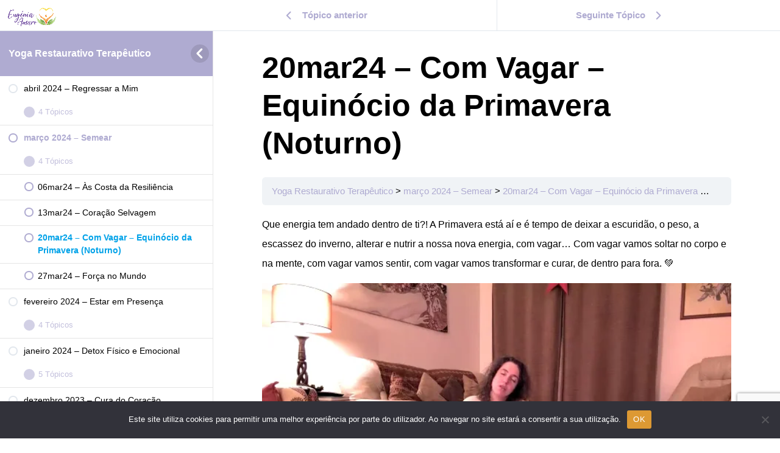

--- FILE ---
content_type: text/html; charset=UTF-8
request_url: https://www.eugeniaamaro.pt/topic/20mar24-com-vagar-equinocio-da-primavera-noturno/
body_size: 13611
content:
<!DOCTYPE html>
<html lang="pt-PT">
	<head>
		<meta charset="UTF-8">
		<meta name="viewport" content="width=device-width, initial-scale=1">
		<link rel="profile" href="http://gmpg.org/xfn/11">
		<meta name='robots' content='index, follow, max-image-preview:large, max-snippet:-1, max-video-preview:-1' />

	<!-- This site is optimized with the Yoast SEO plugin v25.6 - https://yoast.com/wordpress/plugins/seo/ -->
	<title>20mar24 - Com Vagar - Equinócio da Primavera (Noturno) - Eugénia Amaro</title>
	<link rel="canonical" href="https://www.eugeniaamaro.pt/topic/20mar24-com-vagar-equinocio-da-primavera-noturno/" />
	<meta property="og:locale" content="pt_PT" />
	<meta property="og:type" content="article" />
	<meta property="og:title" content="20mar24 - Com Vagar - Equinócio da Primavera (Noturno) - Eugénia Amaro" />
	<meta property="og:description" content="Yoga Restaurativo Terapêutico março 2024 &#8211; Semear 20mar24 &#8211; Com Vagar &#8211; Equinócio da Primavera (Noturno) Que energia tem andado dentro de ti?! A Primavera está aí e é tempo de deixar a escuridão, o peso, a escassez do inverno, alterar e nutrir a nossa nova energia, com vagar… Com vagar vamos soltar no corpo" />
	<meta property="og:url" content="https://www.eugeniaamaro.pt/topic/20mar24-com-vagar-equinocio-da-primavera-noturno/" />
	<meta property="og:site_name" content="Eugénia Amaro" />
	<meta property="article:modified_time" content="2024-07-31T17:50:52+00:00" />
	<meta name="twitter:card" content="summary_large_image" />
	<meta name="twitter:label1" content="Tempo estimado de leitura" />
	<meta name="twitter:data1" content="2 minutos" />
	<script type="application/ld+json" class="yoast-schema-graph">{"@context":"https://schema.org","@graph":[{"@type":"WebPage","@id":"https://www.eugeniaamaro.pt/topic/20mar24-com-vagar-equinocio-da-primavera-noturno/","url":"https://www.eugeniaamaro.pt/topic/20mar24-com-vagar-equinocio-da-primavera-noturno/","name":"20mar24 - Com Vagar - Equinócio da Primavera (Noturno) - Eugénia Amaro","isPartOf":{"@id":"https://www.eugeniaamaro.pt/#website"},"datePublished":"2024-07-31T17:49:49+00:00","dateModified":"2024-07-31T17:50:52+00:00","breadcrumb":{"@id":"https://www.eugeniaamaro.pt/topic/20mar24-com-vagar-equinocio-da-primavera-noturno/#breadcrumb"},"inLanguage":"pt-PT","potentialAction":[{"@type":"ReadAction","target":["https://www.eugeniaamaro.pt/topic/20mar24-com-vagar-equinocio-da-primavera-noturno/"]}]},{"@type":"BreadcrumbList","@id":"https://www.eugeniaamaro.pt/topic/20mar24-com-vagar-equinocio-da-primavera-noturno/#breadcrumb","itemListElement":[{"@type":"ListItem","position":1,"name":"Início","item":"https://www.eugeniaamaro.pt/"},{"@type":"ListItem","position":2,"name":"20mar24 &#8211; Com Vagar &#8211; Equinócio da Primavera (Noturno)"}]},{"@type":"WebSite","@id":"https://www.eugeniaamaro.pt/#website","url":"https://www.eugeniaamaro.pt/","name":"Eugénia Amaro","description":"Psicoterapia na Natureza | Psicoterapia   |   Psicologia Clínica   |   EMDR   |   Hipnose Clínica","potentialAction":[{"@type":"SearchAction","target":{"@type":"EntryPoint","urlTemplate":"https://www.eugeniaamaro.pt/?s={search_term_string}"},"query-input":{"@type":"PropertyValueSpecification","valueRequired":true,"valueName":"search_term_string"}}],"inLanguage":"pt-PT"}]}</script>
	<!-- / Yoast SEO plugin. -->


<script type='application/javascript'  id='pys-version-script'>console.log('PixelYourSite Free version 11.1.4.1');</script>
<link rel='dns-prefetch' href='//www.googletagmanager.com' />
<link rel='dns-prefetch' href='//maxcdn.bootstrapcdn.com' />
<link rel='dns-prefetch' href='//fonts.googleapis.com' />
<link rel="alternate" type="application/rss+xml" title="Eugénia Amaro &raquo; Feed" href="https://www.eugeniaamaro.pt/feed/" />
<link rel="alternate" type="application/rss+xml" title="Eugénia Amaro &raquo; Feed de comentários" href="https://www.eugeniaamaro.pt/comments/feed/" />
		<style id="content-control-block-styles">
			@media (max-width: 640px) {
	.cc-hide-on-mobile {
		display: none !important;
	}
}
@media (min-width: 641px) and (max-width: 920px) {
	.cc-hide-on-tablet {
		display: none !important;
	}
}
@media (min-width: 921px) and (max-width: 1440px) {
	.cc-hide-on-desktop {
		display: none !important;
	}
}		</style>
		<style id='classic-theme-styles-inline-css' type='text/css'>
/*! This file is auto-generated */
.wp-block-button__link{color:#fff;background-color:#32373c;border-radius:9999px;box-shadow:none;text-decoration:none;padding:calc(.667em + 2px) calc(1.333em + 2px);font-size:1.125em}.wp-block-file__button{background:#32373c;color:#fff;text-decoration:none}
</style>
<style id='global-styles-inline-css' type='text/css'>
:root{--wp--preset--aspect-ratio--square: 1;--wp--preset--aspect-ratio--4-3: 4/3;--wp--preset--aspect-ratio--3-4: 3/4;--wp--preset--aspect-ratio--3-2: 3/2;--wp--preset--aspect-ratio--2-3: 2/3;--wp--preset--aspect-ratio--16-9: 16/9;--wp--preset--aspect-ratio--9-16: 9/16;--wp--preset--color--black: #000000;--wp--preset--color--cyan-bluish-gray: #abb8c3;--wp--preset--color--white: #ffffff;--wp--preset--color--pale-pink: #f78da7;--wp--preset--color--vivid-red: #cf2e2e;--wp--preset--color--luminous-vivid-orange: #ff6900;--wp--preset--color--luminous-vivid-amber: #fcb900;--wp--preset--color--light-green-cyan: #7bdcb5;--wp--preset--color--vivid-green-cyan: #00d084;--wp--preset--color--pale-cyan-blue: #8ed1fc;--wp--preset--color--vivid-cyan-blue: #0693e3;--wp--preset--color--vivid-purple: #9b51e0;--wp--preset--gradient--vivid-cyan-blue-to-vivid-purple: linear-gradient(135deg,rgba(6,147,227,1) 0%,rgb(155,81,224) 100%);--wp--preset--gradient--light-green-cyan-to-vivid-green-cyan: linear-gradient(135deg,rgb(122,220,180) 0%,rgb(0,208,130) 100%);--wp--preset--gradient--luminous-vivid-amber-to-luminous-vivid-orange: linear-gradient(135deg,rgba(252,185,0,1) 0%,rgba(255,105,0,1) 100%);--wp--preset--gradient--luminous-vivid-orange-to-vivid-red: linear-gradient(135deg,rgba(255,105,0,1) 0%,rgb(207,46,46) 100%);--wp--preset--gradient--very-light-gray-to-cyan-bluish-gray: linear-gradient(135deg,rgb(238,238,238) 0%,rgb(169,184,195) 100%);--wp--preset--gradient--cool-to-warm-spectrum: linear-gradient(135deg,rgb(74,234,220) 0%,rgb(151,120,209) 20%,rgb(207,42,186) 40%,rgb(238,44,130) 60%,rgb(251,105,98) 80%,rgb(254,248,76) 100%);--wp--preset--gradient--blush-light-purple: linear-gradient(135deg,rgb(255,206,236) 0%,rgb(152,150,240) 100%);--wp--preset--gradient--blush-bordeaux: linear-gradient(135deg,rgb(254,205,165) 0%,rgb(254,45,45) 50%,rgb(107,0,62) 100%);--wp--preset--gradient--luminous-dusk: linear-gradient(135deg,rgb(255,203,112) 0%,rgb(199,81,192) 50%,rgb(65,88,208) 100%);--wp--preset--gradient--pale-ocean: linear-gradient(135deg,rgb(255,245,203) 0%,rgb(182,227,212) 50%,rgb(51,167,181) 100%);--wp--preset--gradient--electric-grass: linear-gradient(135deg,rgb(202,248,128) 0%,rgb(113,206,126) 100%);--wp--preset--gradient--midnight: linear-gradient(135deg,rgb(2,3,129) 0%,rgb(40,116,252) 100%);--wp--preset--font-size--small: 13px;--wp--preset--font-size--medium: 20px;--wp--preset--font-size--large: 36px;--wp--preset--font-size--x-large: 42px;--wp--preset--spacing--20: 0.44rem;--wp--preset--spacing--30: 0.67rem;--wp--preset--spacing--40: 1rem;--wp--preset--spacing--50: 1.5rem;--wp--preset--spacing--60: 2.25rem;--wp--preset--spacing--70: 3.38rem;--wp--preset--spacing--80: 5.06rem;--wp--preset--shadow--natural: 6px 6px 9px rgba(0, 0, 0, 0.2);--wp--preset--shadow--deep: 12px 12px 50px rgba(0, 0, 0, 0.4);--wp--preset--shadow--sharp: 6px 6px 0px rgba(0, 0, 0, 0.2);--wp--preset--shadow--outlined: 6px 6px 0px -3px rgba(255, 255, 255, 1), 6px 6px rgba(0, 0, 0, 1);--wp--preset--shadow--crisp: 6px 6px 0px rgba(0, 0, 0, 1);}:where(.is-layout-flex){gap: 0.5em;}:where(.is-layout-grid){gap: 0.5em;}body .is-layout-flex{display: flex;}.is-layout-flex{flex-wrap: wrap;align-items: center;}.is-layout-flex > :is(*, div){margin: 0;}body .is-layout-grid{display: grid;}.is-layout-grid > :is(*, div){margin: 0;}:where(.wp-block-columns.is-layout-flex){gap: 2em;}:where(.wp-block-columns.is-layout-grid){gap: 2em;}:where(.wp-block-post-template.is-layout-flex){gap: 1.25em;}:where(.wp-block-post-template.is-layout-grid){gap: 1.25em;}.has-black-color{color: var(--wp--preset--color--black) !important;}.has-cyan-bluish-gray-color{color: var(--wp--preset--color--cyan-bluish-gray) !important;}.has-white-color{color: var(--wp--preset--color--white) !important;}.has-pale-pink-color{color: var(--wp--preset--color--pale-pink) !important;}.has-vivid-red-color{color: var(--wp--preset--color--vivid-red) !important;}.has-luminous-vivid-orange-color{color: var(--wp--preset--color--luminous-vivid-orange) !important;}.has-luminous-vivid-amber-color{color: var(--wp--preset--color--luminous-vivid-amber) !important;}.has-light-green-cyan-color{color: var(--wp--preset--color--light-green-cyan) !important;}.has-vivid-green-cyan-color{color: var(--wp--preset--color--vivid-green-cyan) !important;}.has-pale-cyan-blue-color{color: var(--wp--preset--color--pale-cyan-blue) !important;}.has-vivid-cyan-blue-color{color: var(--wp--preset--color--vivid-cyan-blue) !important;}.has-vivid-purple-color{color: var(--wp--preset--color--vivid-purple) !important;}.has-black-background-color{background-color: var(--wp--preset--color--black) !important;}.has-cyan-bluish-gray-background-color{background-color: var(--wp--preset--color--cyan-bluish-gray) !important;}.has-white-background-color{background-color: var(--wp--preset--color--white) !important;}.has-pale-pink-background-color{background-color: var(--wp--preset--color--pale-pink) !important;}.has-vivid-red-background-color{background-color: var(--wp--preset--color--vivid-red) !important;}.has-luminous-vivid-orange-background-color{background-color: var(--wp--preset--color--luminous-vivid-orange) !important;}.has-luminous-vivid-amber-background-color{background-color: var(--wp--preset--color--luminous-vivid-amber) !important;}.has-light-green-cyan-background-color{background-color: var(--wp--preset--color--light-green-cyan) !important;}.has-vivid-green-cyan-background-color{background-color: var(--wp--preset--color--vivid-green-cyan) !important;}.has-pale-cyan-blue-background-color{background-color: var(--wp--preset--color--pale-cyan-blue) !important;}.has-vivid-cyan-blue-background-color{background-color: var(--wp--preset--color--vivid-cyan-blue) !important;}.has-vivid-purple-background-color{background-color: var(--wp--preset--color--vivid-purple) !important;}.has-black-border-color{border-color: var(--wp--preset--color--black) !important;}.has-cyan-bluish-gray-border-color{border-color: var(--wp--preset--color--cyan-bluish-gray) !important;}.has-white-border-color{border-color: var(--wp--preset--color--white) !important;}.has-pale-pink-border-color{border-color: var(--wp--preset--color--pale-pink) !important;}.has-vivid-red-border-color{border-color: var(--wp--preset--color--vivid-red) !important;}.has-luminous-vivid-orange-border-color{border-color: var(--wp--preset--color--luminous-vivid-orange) !important;}.has-luminous-vivid-amber-border-color{border-color: var(--wp--preset--color--luminous-vivid-amber) !important;}.has-light-green-cyan-border-color{border-color: var(--wp--preset--color--light-green-cyan) !important;}.has-vivid-green-cyan-border-color{border-color: var(--wp--preset--color--vivid-green-cyan) !important;}.has-pale-cyan-blue-border-color{border-color: var(--wp--preset--color--pale-cyan-blue) !important;}.has-vivid-cyan-blue-border-color{border-color: var(--wp--preset--color--vivid-cyan-blue) !important;}.has-vivid-purple-border-color{border-color: var(--wp--preset--color--vivid-purple) !important;}.has-vivid-cyan-blue-to-vivid-purple-gradient-background{background: var(--wp--preset--gradient--vivid-cyan-blue-to-vivid-purple) !important;}.has-light-green-cyan-to-vivid-green-cyan-gradient-background{background: var(--wp--preset--gradient--light-green-cyan-to-vivid-green-cyan) !important;}.has-luminous-vivid-amber-to-luminous-vivid-orange-gradient-background{background: var(--wp--preset--gradient--luminous-vivid-amber-to-luminous-vivid-orange) !important;}.has-luminous-vivid-orange-to-vivid-red-gradient-background{background: var(--wp--preset--gradient--luminous-vivid-orange-to-vivid-red) !important;}.has-very-light-gray-to-cyan-bluish-gray-gradient-background{background: var(--wp--preset--gradient--very-light-gray-to-cyan-bluish-gray) !important;}.has-cool-to-warm-spectrum-gradient-background{background: var(--wp--preset--gradient--cool-to-warm-spectrum) !important;}.has-blush-light-purple-gradient-background{background: var(--wp--preset--gradient--blush-light-purple) !important;}.has-blush-bordeaux-gradient-background{background: var(--wp--preset--gradient--blush-bordeaux) !important;}.has-luminous-dusk-gradient-background{background: var(--wp--preset--gradient--luminous-dusk) !important;}.has-pale-ocean-gradient-background{background: var(--wp--preset--gradient--pale-ocean) !important;}.has-electric-grass-gradient-background{background: var(--wp--preset--gradient--electric-grass) !important;}.has-midnight-gradient-background{background: var(--wp--preset--gradient--midnight) !important;}.has-small-font-size{font-size: var(--wp--preset--font-size--small) !important;}.has-medium-font-size{font-size: var(--wp--preset--font-size--medium) !important;}.has-large-font-size{font-size: var(--wp--preset--font-size--large) !important;}.has-x-large-font-size{font-size: var(--wp--preset--font-size--x-large) !important;}
:where(.wp-block-post-template.is-layout-flex){gap: 1.25em;}:where(.wp-block-post-template.is-layout-grid){gap: 1.25em;}
:where(.wp-block-columns.is-layout-flex){gap: 2em;}:where(.wp-block-columns.is-layout-grid){gap: 2em;}
:root :where(.wp-block-pullquote){font-size: 1.5em;line-height: 1.6;}
</style>
<style id='woocommerce-inline-inline-css' type='text/css'>
.woocommerce form .form-row .required { visibility: visible; }
</style>
<link rel='stylesheet' id='wpo_min-header-0-css' href='https://www.eugeniaamaro.pt/wp-content/cache/wpo-minify/1764787070/assets/wpo-minify-header-d8a890e1.min.css' type='text/css' media='all' />
<link rel='stylesheet' id='wpo_min-header-1-css' href='https://www.eugeniaamaro.pt/wp-content/cache/wpo-minify/1764787070/assets/wpo-minify-header-8c62130c.min.css' type='text/css' media='only screen and (max-width: 880px)' />
<link rel='stylesheet' id='wpo_min-header-2-css' href='https://www.eugeniaamaro.pt/wp-content/cache/wpo-minify/1764787070/assets/wpo-minify-header-33746ba7.min.css' type='text/css' media='all' />
<script type="text/javascript" src="https://www.eugeniaamaro.pt/wp-content/cache/wpo-minify/1764787070/assets/wpo-minify-header-d0f52d62.min.js" id="wpo_min-header-0-js"></script>
<script type="text/javascript" src="https://www.eugeniaamaro.pt/wp-content/cache/wpo-minify/1764787070/assets/wpo-minify-header-7bb308a4.min.js" id="wpo_min-header-1-js"></script>
<script type="text/javascript" id="wpo_min-header-2-js-extra">
/* <![CDATA[ */
var wc_add_to_cart_params = {"ajax_url":"\/wp-admin\/admin-ajax.php","wc_ajax_url":"\/?wc-ajax=%%endpoint%%","i18n_view_cart":"Ver carrinho","cart_url":"https:\/\/www.eugeniaamaro.pt\/loja\/carrinho\/","is_cart":"","cart_redirect_after_add":"yes"};
var woocommerce_params = {"ajax_url":"\/wp-admin\/admin-ajax.php","wc_ajax_url":"\/?wc-ajax=%%endpoint%%","i18n_password_show":"Show password","i18n_password_hide":"Hide password"};
/* ]]> */
</script>
<script type="text/javascript" src="https://www.eugeniaamaro.pt/wp-content/cache/wpo-minify/1764787070/assets/wpo-minify-header-e26e3e83.min.js" id="wpo_min-header-2-js" defer="defer" data-wp-strategy="defer"></script>
<script type="text/javascript" id="wpo_min-header-3-js-extra">
/* <![CDATA[ */
var ConvAioGlobal = {"nonce":"c04810b7b6"};
var pysOptions = {"staticEvents":{"facebook":{"init_event":[{"delay":0,"type":"static","ajaxFire":false,"name":"PageView","pixelIds":["2332996710265076"],"eventID":"dcb89b21-0ed6-43a6-98d3-81dfab3dc79f","params":{"page_title":"20mar24 - Com Vagar - Equin\u00f3cio da Primavera (Noturno)","post_type":"sfwd-topic","post_id":7224,"plugin":"PixelYourSite","user_role":"guest","event_url":"www.eugeniaamaro.pt\/topic\/20mar24-com-vagar-equinocio-da-primavera-noturno\/"},"e_id":"init_event","ids":[],"hasTimeWindow":false,"timeWindow":0,"woo_order":"","edd_order":""}]}},"dynamicEvents":{"automatic_event_form":{"facebook":{"delay":0,"type":"dyn","name":"Form","pixelIds":["2332996710265076"],"eventID":"e022d223-c622-4baa-88b7-d2a0b56734ff","params":{"page_title":"20mar24 - Com Vagar - Equin\u00f3cio da Primavera (Noturno)","post_type":"sfwd-topic","post_id":7224,"plugin":"PixelYourSite","user_role":"guest","event_url":"www.eugeniaamaro.pt\/topic\/20mar24-com-vagar-equinocio-da-primavera-noturno\/"},"e_id":"automatic_event_form","ids":[],"hasTimeWindow":false,"timeWindow":0,"woo_order":"","edd_order":""}},"automatic_event_download":{"facebook":{"delay":0,"type":"dyn","name":"Download","extensions":["","doc","exe","js","pdf","ppt","tgz","zip","xls"],"pixelIds":["2332996710265076"],"eventID":"a3fefdcc-e709-45dd-a494-26c550d5bc9f","params":{"page_title":"20mar24 - Com Vagar - Equin\u00f3cio da Primavera (Noturno)","post_type":"sfwd-topic","post_id":7224,"plugin":"PixelYourSite","user_role":"guest","event_url":"www.eugeniaamaro.pt\/topic\/20mar24-com-vagar-equinocio-da-primavera-noturno\/"},"e_id":"automatic_event_download","ids":[],"hasTimeWindow":false,"timeWindow":0,"woo_order":"","edd_order":""}},"automatic_event_comment":{"facebook":{"delay":0,"type":"dyn","name":"Comment","pixelIds":["2332996710265076"],"eventID":"5e00ade9-6870-45f5-a1c3-a0af650a9a48","params":{"page_title":"20mar24 - Com Vagar - Equin\u00f3cio da Primavera (Noturno)","post_type":"sfwd-topic","post_id":7224,"plugin":"PixelYourSite","user_role":"guest","event_url":"www.eugeniaamaro.pt\/topic\/20mar24-com-vagar-equinocio-da-primavera-noturno\/"},"e_id":"automatic_event_comment","ids":[],"hasTimeWindow":false,"timeWindow":0,"woo_order":"","edd_order":""}},"woo_add_to_cart_on_button_click":{"facebook":{"delay":0,"type":"dyn","name":"AddToCart","pixelIds":["2332996710265076"],"eventID":"8ea52aba-2895-4412-8e17-6103cd93afa6","params":{"page_title":"20mar24 - Com Vagar - Equin\u00f3cio da Primavera (Noturno)","post_type":"sfwd-topic","post_id":7224,"plugin":"PixelYourSite","user_role":"guest","event_url":"www.eugeniaamaro.pt\/topic\/20mar24-com-vagar-equinocio-da-primavera-noturno\/"},"e_id":"woo_add_to_cart_on_button_click","ids":[],"hasTimeWindow":false,"timeWindow":0,"woo_order":"","edd_order":""}}},"triggerEvents":[],"triggerEventTypes":[],"facebook":{"pixelIds":["2332996710265076"],"advancedMatching":[],"advancedMatchingEnabled":false,"removeMetadata":false,"wooVariableAsSimple":false,"serverApiEnabled":false,"wooCRSendFromServer":false,"send_external_id":null,"enabled_medical":false,"do_not_track_medical_param":["event_url","post_title","page_title","landing_page","content_name","categories","category_name","tags"],"meta_ldu":false},"debug":"","siteUrl":"https:\/\/www.eugeniaamaro.pt","ajaxUrl":"https:\/\/www.eugeniaamaro.pt\/wp-admin\/admin-ajax.php","ajax_event":"8d601cbba4","enable_remove_download_url_param":"1","cookie_duration":"7","last_visit_duration":"60","enable_success_send_form":"","ajaxForServerEvent":"1","ajaxForServerStaticEvent":"1","useSendBeacon":"1","send_external_id":"1","external_id_expire":"180","track_cookie_for_subdomains":"1","google_consent_mode":"1","gdpr":{"ajax_enabled":false,"all_disabled_by_api":false,"facebook_disabled_by_api":false,"analytics_disabled_by_api":false,"google_ads_disabled_by_api":false,"pinterest_disabled_by_api":false,"bing_disabled_by_api":false,"reddit_disabled_by_api":false,"externalID_disabled_by_api":false,"facebook_prior_consent_enabled":true,"analytics_prior_consent_enabled":true,"google_ads_prior_consent_enabled":null,"pinterest_prior_consent_enabled":true,"bing_prior_consent_enabled":true,"cookiebot_integration_enabled":false,"cookiebot_facebook_consent_category":"marketing","cookiebot_analytics_consent_category":"statistics","cookiebot_tiktok_consent_category":"marketing","cookiebot_google_ads_consent_category":"marketing","cookiebot_pinterest_consent_category":"marketing","cookiebot_bing_consent_category":"marketing","consent_magic_integration_enabled":false,"real_cookie_banner_integration_enabled":false,"cookie_notice_integration_enabled":false,"cookie_law_info_integration_enabled":false,"analytics_storage":{"enabled":true,"value":"granted","filter":false},"ad_storage":{"enabled":true,"value":"granted","filter":false},"ad_user_data":{"enabled":true,"value":"granted","filter":false},"ad_personalization":{"enabled":true,"value":"granted","filter":false}},"cookie":{"disabled_all_cookie":false,"disabled_start_session_cookie":false,"disabled_advanced_form_data_cookie":false,"disabled_landing_page_cookie":false,"disabled_first_visit_cookie":false,"disabled_trafficsource_cookie":false,"disabled_utmTerms_cookie":false,"disabled_utmId_cookie":false},"tracking_analytics":{"TrafficSource":"direct","TrafficLanding":"undefined","TrafficUtms":[],"TrafficUtmsId":[]},"GATags":{"ga_datalayer_type":"default","ga_datalayer_name":"dataLayerPYS"},"woo":{"enabled":true,"enabled_save_data_to_orders":true,"addToCartOnButtonEnabled":true,"addToCartOnButtonValueEnabled":true,"addToCartOnButtonValueOption":"price","singleProductId":null,"removeFromCartSelector":"form.woocommerce-cart-form .remove","addToCartCatchMethod":"add_cart_js","is_order_received_page":false,"containOrderId":false},"edd":{"enabled":false},"cache_bypass":"1769545641"};
/* ]]> */
</script>
<script type="text/javascript" src="https://www.eugeniaamaro.pt/wp-content/cache/wpo-minify/1764787070/assets/wpo-minify-header-c54a4d21.min.js" id="wpo_min-header-3-js"></script>

<!-- Google tag (gtag.js) snippet added by Site Kit -->
<!-- Google Analytics snippet added by Site Kit -->
<script type="text/javascript" src="https://www.googletagmanager.com/gtag/js?id=G-SKT18YEMQ9" id="google_gtagjs-js" async></script>
<script type="text/javascript" id="google_gtagjs-js-after">
/* <![CDATA[ */
window.dataLayer = window.dataLayer || [];function gtag(){dataLayer.push(arguments);}
gtag("set","linker",{"domains":["www.eugeniaamaro.pt"]});
gtag("js", new Date());
gtag("set", "developer_id.dZTNiMT", true);
gtag("config", "G-SKT18YEMQ9");
/* ]]> */
</script>
<link rel="https://api.w.org/" href="https://www.eugeniaamaro.pt/wp-json/" /><link rel="alternate" title="JSON" type="application/json" href="https://www.eugeniaamaro.pt/wp-json/wp/v2/sfwd-topic/7224" /><link rel="EditURI" type="application/rsd+xml" title="RSD" href="https://www.eugeniaamaro.pt/xmlrpc.php?rsd" />
<meta name="generator" content="WordPress 6.6.4" />
<meta name="generator" content="WooCommerce 9.8.5" />
<link rel='shortlink' href='https://www.eugeniaamaro.pt/?p=7224' />
<link rel="alternate" title="oEmbed (JSON)" type="application/json+oembed" href="https://www.eugeniaamaro.pt/wp-json/oembed/1.0/embed?url=https%3A%2F%2Fwww.eugeniaamaro.pt%2Ftopic%2F20mar24-com-vagar-equinocio-da-primavera-noturno%2F" />
<link rel="alternate" title="oEmbed (XML)" type="text/xml+oembed" href="https://www.eugeniaamaro.pt/wp-json/oembed/1.0/embed?url=https%3A%2F%2Fwww.eugeniaamaro.pt%2Ftopic%2F20mar24-com-vagar-equinocio-da-primavera-noturno%2F&#038;format=xml" />
<meta name="generator" content="Site Kit by Google 1.167.0" />        <!-- MailerLite Universal -->
        <script>
            (function(w,d,e,u,f,l,n){w[f]=w[f]||function(){(w[f].q=w[f].q||[])
                .push(arguments);},l=d.createElement(e),l.async=1,l.src=u,
                n=d.getElementsByTagName(e)[0],n.parentNode.insertBefore(l,n);})
            (window,document,'script','https://assets.mailerlite.com/js/universal.js','ml');
            ml('account', '353008');
            ml('enablePopups', true);
        </script>
        <!-- End MailerLite Universal -->
        <style id="pmpro_colors">:root {
	--pmpro--color--base: #ffffff;
	--pmpro--color--contrast: #222222;
	--pmpro--color--accent: #0c3d54;
	--pmpro--color--accent--variation: hsl( 199,75%,28.5% );
	--pmpro--color--border--variation: hsl( 0,0%,91% );
}</style>		<style>
			.learndash-paidmemberships-notice.warning {
				background-color: #f5e942;
				border: 2px solid #f5da42;
				border-radius: 5px;
				padding: 10px 15px;
			}
		</style>
		<link rel="pingback" href="https://www.eugeniaamaro.pt/xmlrpc.php" />
<style type="text/css">.front-page-hero { background: url(https://www.eugeniaamaro.pt/wp-content/uploads/2020/08/cropped-IMG_20200524_200808.jpg) no-repeat !important; }</style>
	<noscript><style>.woocommerce-product-gallery{ opacity: 1 !important; }</style></noscript>
	        <script data-cfasync="false" data-no-optimize="1" data-pagespeed-no-defer>
            var tvc_lc = 'EUR';
        </script>
        <script data-cfasync="false" data-no-optimize="1" data-pagespeed-no-defer>
            var tvc_lc = 'EUR';
        </script>
<script data-cfasync="false" data-pagespeed-no-defer type="text/javascript">
      window.dataLayer = window.dataLayer || [];
      dataLayer.push({"event":"begin_datalayer","conv_track_email":"1","conv_track_phone":"1","conv_track_address":"1","conv_track_page_scroll":"1","conv_track_file_download":"1","conv_track_author":"1","conv_track_signup":"1","conv_track_signin":"1"});
    </script>    <!-- Google Tag Manager by Conversios-->
    <script>
      (function(w, d, s, l, i) {
        w[l] = w[l] || [];
        w[l].push({
          'gtm.start': new Date().getTime(),
          event: 'gtm.js'
        });
        var f = d.getElementsByTagName(s)[0],
          j = d.createElement(s),
          dl = l != 'dataLayer' ? '&l=' + l : '';
        j.async = true;
        j.src =
          'https://www.googletagmanager.com/gtm.js?id=' + i + dl;
        f.parentNode.insertBefore(j, f);
      })(window, document, 'script', 'dataLayer', 'GTM-K7X94DG');
    </script>
    <!-- End Google Tag Manager -->
      <script>
      (window.gaDevIds = window.gaDevIds || []).push('5CDcaG');
    </script>
          <script data-cfasync="false" data-no-optimize="1" data-pagespeed-no-defer>
            var tvc_lc = 'EUR';
        </script>
        <script data-cfasync="false" data-no-optimize="1" data-pagespeed-no-defer>
            var tvc_lc = 'EUR';
        </script>
<link rel="icon" href="https://www.eugeniaamaro.pt/wp-content/uploads/2020/09/cropped-icone_fundo_transp-32x32.png" sizes="32x32" />
<link rel="icon" href="https://www.eugeniaamaro.pt/wp-content/uploads/2020/09/cropped-icone_fundo_transp-192x192.png" sizes="192x192" />
<link rel="apple-touch-icon" href="https://www.eugeniaamaro.pt/wp-content/uploads/2020/09/cropped-icone_fundo_transp-180x180.png" />
<meta name="msapplication-TileImage" content="https://www.eugeniaamaro.pt/wp-content/uploads/2020/09/cropped-icone_fundo_transp-270x270.png" />
	</head>
	<body class="pmpro-variation_1 sfwd-topic-template-default single single-sfwd-topic postid-7224 theme-genesis cookies-not-set ldx-plugin pmpro-body-has-access woocommerce-no-js metaslider-plugin custom-header header-image header-full-width full-width-content genesis-breadcrumbs-hidden genesis-footer-widgets-visible ld-in-focus-mode learndash-cpt learndash-cpt-sfwd-topic learndash-template-ld30 learndash-cpt-sfwd-topic-7224-current learndash-cpt-sfwd-courses-7124-parent learndash-cpt-sfwd-lessons-7177-parent learndash-embed-responsive">

		<div class="learndash-wrapper">
						<div class="ld-focus ld-focus-initial-transition  ld-focus-position-default">
				
<div class="ld-focus-sidebar">
	<div class="ld-course-navigation-heading">

		
		<span class="ld-focus-sidebar-trigger">
						<span class="ld-icon ld-icon-arrow-left"></span>
					</span>

		
		
		<h3>
			<a href="https://www.eugeniaamaro.pt/courses/yoga-restaurativo-terapeutico/" id="ld-focus-mode-course-heading">
				<span class="ld-icon ld-icon-content"></span>
				Yoga Restaurativo Terapêutico			</a>
		</h3>
			</div>
	<div class="ld-focus-sidebar-wrapper">
				<div class="ld-course-navigation">
			<div class="ld-course-navigation-list">
				<div class="ld-lesson-navigation">
					<div class="ld-lesson-items" id="ld-lesson-list-7124">
						
<div class="ld-lesson-item ld-is-not-current-lesson learndash-incomplete is_not_sample">
	<div class="ld-lesson-item-preview">
		<a class="ld-lesson-item-preview-heading ld-primary-color-hover" href="https://www.eugeniaamaro.pt/lessons/abril-2024-regressar-a-mim/">

			<div class="ld-status-icon ld-status-incomplete"></div>
			<div class="ld-lesson-title">
				abril 2024 &#8211; Regressar a Mim			</div> <!--/.ld-lesson-title-->

		</a> <!--/.ld-lesson-item-preview-heading-->

		
			<span class="ld-expand-button ld-button-alternate " aria-label="
			Expand Módulo			" data-ld-expands="ld-nav-content-list-7174" data-ld-collapse-text="false">
				<span class="ld-icon-arrow-down ld-icon ld-primary-background"></span>
				<span class="ld-text ld-primary-color">
					4 Tópicos				</span>
			</span>
		
	</div> <!--/.ld-lesson-item-preview-->
			<div class="ld-lesson-item-expanded ld-expandable ld-nav-content-list-7174 " id="ld-nav-content-list-7174" data-ld-expand-id="ld-nav-content-list-7174">
			<div class="ld-table-list ld-topic-list">
				<div class="ld-table-list-items">
					<div class="ld-table-list-item learndash-incomplete">
	<a class="ld-table-list-item-preview ld-primary-color-hover ld-topic-row " href="https://www.eugeniaamaro.pt/topic/03abr24-suavidade-e-leveza-no-peito/">

		<div class="ld-status-icon ld-status-incomplete"></div>
		<div class="ld-topic-title">
		03abr24 &#8211; Suavidade e Leveza no Peito</div>

	</a>
</div>

<div class="ld-table-list-item learndash-incomplete">
	<a class="ld-table-list-item-preview ld-primary-color-hover ld-topic-row " href="https://www.eugeniaamaro.pt/topic/10abr24-vulnerabilidade-e-coragem/">

		<div class="ld-status-icon ld-status-incomplete"></div>
		<div class="ld-topic-title">
		10abr24 &#8211; Vulnerabilidade e Coragem</div>

	</a>
</div>

<div class="ld-table-list-item learndash-incomplete">
	<a class="ld-table-list-item-preview ld-primary-color-hover ld-topic-row " href="https://www.eugeniaamaro.pt/topic/17abr24-suporte-amoroso-noturno/">

		<div class="ld-status-icon ld-status-incomplete"></div>
		<div class="ld-topic-title">
		17abr24 – Suporte Amoroso (Noturno)</div>

	</a>
</div>

<div class="ld-table-list-item learndash-incomplete">
	<a class="ld-table-list-item-preview ld-primary-color-hover ld-topic-row " href="https://www.eugeniaamaro.pt/topic/19abr24-regressar-a-mim/">

		<div class="ld-status-icon ld-status-incomplete"></div>
		<div class="ld-topic-title">
		19abr24 &#8211; Regressar a Mim</div>

	</a>
</div>

				</div> <!--/.ld-table-list-items-->
							</div> <!--/.ld-topic-list-->
		</div> <!--/.ld-lesson-items-expanded-->
		</div> <!--/.ld-lesson-item-->

<div class="ld-lesson-item ld-is-current-lesson learndash-incomplete is_not_sample">
	<div class="ld-lesson-item-preview">
		<a class="ld-lesson-item-preview-heading ld-primary-color-hover" href="https://www.eugeniaamaro.pt/lessons/marco-2024-semear/">

			<div class="ld-status-icon ld-status-incomplete"></div>
			<div class="ld-lesson-title">
				março 2024 &#8211; Semear			</div> <!--/.ld-lesson-title-->

		</a> <!--/.ld-lesson-item-preview-heading-->

		
			<span class="ld-expand-button ld-button-alternate ld-expanded" aria-label="
			Expand Módulo			" data-ld-expands="ld-nav-content-list-7177" data-ld-collapse-text="false">
				<span class="ld-icon-arrow-down ld-icon ld-primary-background"></span>
				<span class="ld-text ld-primary-color">
					4 Tópicos				</span>
			</span>
		
	</div> <!--/.ld-lesson-item-preview-->
			<div class="ld-lesson-item-expanded ld-expandable ld-nav-content-list-7177 ld-expanded" id="ld-nav-content-list-7177" data-ld-expand-id="ld-nav-content-list-7177">
			<div class="ld-table-list ld-topic-list">
				<div class="ld-table-list-items">
					<div class="ld-table-list-item learndash-incomplete">
	<a class="ld-table-list-item-preview ld-primary-color-hover ld-topic-row " href="https://www.eugeniaamaro.pt/topic/06mar24-as-costa-da-resiliencia/">

		<div class="ld-status-icon ld-status-incomplete"></div>
		<div class="ld-topic-title">
		06mar24 &#8211; Às Costa da Resiliência</div>

	</a>
</div>

<div class="ld-table-list-item learndash-incomplete">
	<a class="ld-table-list-item-preview ld-primary-color-hover ld-topic-row " href="https://www.eugeniaamaro.pt/topic/13mar24-coracao-selvagem/">

		<div class="ld-status-icon ld-status-incomplete"></div>
		<div class="ld-topic-title">
		13mar24 &#8211; Coração Selvagem</div>

	</a>
</div>

<div class="ld-table-list-item learndash-incomplete">
	<a class="ld-table-list-item-preview ld-primary-color-hover ld-topic-row ld-is-current-item " href="https://www.eugeniaamaro.pt/topic/20mar24-com-vagar-equinocio-da-primavera-noturno/">

		<div class="ld-status-icon ld-status-incomplete"></div>
		<div class="ld-topic-title">
		20mar24 &#8211; Com Vagar &#8211; Equinócio da Primavera (Noturno)</div>

	</a>
</div>

<div class="ld-table-list-item learndash-incomplete">
	<a class="ld-table-list-item-preview ld-primary-color-hover ld-topic-row " href="https://www.eugeniaamaro.pt/topic/27mar24-forca-no-mundo/">

		<div class="ld-status-icon ld-status-incomplete"></div>
		<div class="ld-topic-title">
		27mar24 – Força no Mundo</div>

	</a>
</div>

				</div> <!--/.ld-table-list-items-->
							</div> <!--/.ld-topic-list-->
		</div> <!--/.ld-lesson-items-expanded-->
		</div> <!--/.ld-lesson-item-->

<div class="ld-lesson-item ld-is-not-current-lesson learndash-incomplete is_not_sample">
	<div class="ld-lesson-item-preview">
		<a class="ld-lesson-item-preview-heading ld-primary-color-hover" href="https://www.eugeniaamaro.pt/lessons/fevereiro-2024-estar-em-presenca/">

			<div class="ld-status-icon ld-status-incomplete"></div>
			<div class="ld-lesson-title">
				fevereiro 2024 &#8211; Estar em Presença			</div> <!--/.ld-lesson-title-->

		</a> <!--/.ld-lesson-item-preview-heading-->

		
			<span class="ld-expand-button ld-button-alternate " aria-label="
			Expand Módulo			" data-ld-expands="ld-nav-content-list-7180" data-ld-collapse-text="false">
				<span class="ld-icon-arrow-down ld-icon ld-primary-background"></span>
				<span class="ld-text ld-primary-color">
					4 Tópicos				</span>
			</span>
		
	</div> <!--/.ld-lesson-item-preview-->
			<div class="ld-lesson-item-expanded ld-expandable ld-nav-content-list-7180 " id="ld-nav-content-list-7180" data-ld-expand-id="ld-nav-content-list-7180">
			<div class="ld-table-list ld-topic-list">
				<div class="ld-table-list-items">
					<div class="ld-table-list-item learndash-incomplete">
	<a class="ld-table-list-item-preview ld-primary-color-hover ld-topic-row " href="https://www.eugeniaamaro.pt/topic/07fev24-espaco-para-a-presenca/">

		<div class="ld-status-icon ld-status-incomplete"></div>
		<div class="ld-topic-title">
		07fev24 &#8211; Espaço para a Presença</div>

	</a>
</div>

<div class="ld-table-list-item learndash-incomplete">
	<a class="ld-table-list-item-preview ld-primary-color-hover ld-topic-row " href="https://www.eugeniaamaro.pt/topic/15fev24-a-seguranca-de-um-coracao-presente/">

		<div class="ld-status-icon ld-status-incomplete"></div>
		<div class="ld-topic-title">
		15fev24 &#8211; A Segurança de Um Coração Presente</div>

	</a>
</div>

<div class="ld-table-list-item learndash-incomplete">
	<a class="ld-table-list-item-preview ld-primary-color-hover ld-topic-row " href="https://www.eugeniaamaro.pt/topic/21fev24-o-aconchego-da-presenca-noturno/">

		<div class="ld-status-icon ld-status-incomplete"></div>
		<div class="ld-topic-title">
		21fev24 &#8211; O Aconchego da Presença (Noturno)</div>

	</a>
</div>

<div class="ld-table-list-item learndash-incomplete">
	<a class="ld-table-list-item-preview ld-primary-color-hover ld-topic-row " href="https://www.eugeniaamaro.pt/topic/28fev24-recomecar-em-presenca/">

		<div class="ld-status-icon ld-status-incomplete"></div>
		<div class="ld-topic-title">
		28fev24 &#8211; ReComeçar em Presença</div>

	</a>
</div>

				</div> <!--/.ld-table-list-items-->
							</div> <!--/.ld-topic-list-->
		</div> <!--/.ld-lesson-items-expanded-->
		</div> <!--/.ld-lesson-item-->

<div class="ld-lesson-item ld-is-not-current-lesson learndash-incomplete is_not_sample">
	<div class="ld-lesson-item-preview">
		<a class="ld-lesson-item-preview-heading ld-primary-color-hover" href="https://www.eugeniaamaro.pt/lessons/janeiro-2024-detox-fisico-e-emocional/">

			<div class="ld-status-icon ld-status-incomplete"></div>
			<div class="ld-lesson-title">
				janeiro 2024 &#8211; Detox Físico e Emocional			</div> <!--/.ld-lesson-title-->

		</a> <!--/.ld-lesson-item-preview-heading-->

		
			<span class="ld-expand-button ld-button-alternate " aria-label="
			Expand Módulo			" data-ld-expands="ld-nav-content-list-7183" data-ld-collapse-text="false">
				<span class="ld-icon-arrow-down ld-icon ld-primary-background"></span>
				<span class="ld-text ld-primary-color">
					5 Tópicos				</span>
			</span>
		
	</div> <!--/.ld-lesson-item-preview-->
			<div class="ld-lesson-item-expanded ld-expandable ld-nav-content-list-7183 " id="ld-nav-content-list-7183" data-ld-expand-id="ld-nav-content-list-7183">
			<div class="ld-table-list ld-topic-list">
				<div class="ld-table-list-items">
					<div class="ld-table-list-item learndash-incomplete">
	<a class="ld-table-list-item-preview ld-primary-color-hover ld-topic-row " href="https://www.eugeniaamaro.pt/topic/03jan24-desintoxicar/">

		<div class="ld-status-icon ld-status-incomplete"></div>
		<div class="ld-topic-title">
		03jan24 &#8211; Desintoxicar</div>

	</a>
</div>

<div class="ld-table-list-item learndash-incomplete">
	<a class="ld-table-list-item-preview ld-primary-color-hover ld-topic-row " href="https://www.eugeniaamaro.pt/topic/10jan24-os-dois-cerebros/">

		<div class="ld-status-icon ld-status-incomplete"></div>
		<div class="ld-topic-title">
		10jan24 &#8211; Os Dois Cérebros</div>

	</a>
</div>

<div class="ld-table-list-item learndash-incomplete">
	<a class="ld-table-list-item-preview ld-primary-color-hover ld-topic-row " href="https://www.eugeniaamaro.pt/topic/17jan24-o-descanso-que-vem-de-dentro-nocturno/">

		<div class="ld-status-icon ld-status-incomplete"></div>
		<div class="ld-topic-title">
		17jan24 &#8211; O Descanso que Vem de Dentro (nocturno)</div>

	</a>
</div>

<div class="ld-table-list-item learndash-incomplete">
	<a class="ld-table-list-item-preview ld-primary-color-hover ld-topic-row " href="https://www.eugeniaamaro.pt/topic/24jan24-a-calma-da-digestao/">

		<div class="ld-status-icon ld-status-incomplete"></div>
		<div class="ld-topic-title">
		24jan24 &#8211; A Calma da Digestão</div>

	</a>
</div>

<div class="ld-table-list-item learndash-incomplete">
	<a class="ld-table-list-item-preview ld-primary-color-hover ld-topic-row " href="https://www.eugeniaamaro.pt/topic/31jan24-detox-fisico-e-emocional/">

		<div class="ld-status-icon ld-status-incomplete"></div>
		<div class="ld-topic-title">
		31jan24 &#8211; Detox Físico e Emocional</div>

	</a>
</div>

				</div> <!--/.ld-table-list-items-->
							</div> <!--/.ld-topic-list-->
		</div> <!--/.ld-lesson-items-expanded-->
		</div> <!--/.ld-lesson-item-->

<div class="ld-lesson-item ld-is-not-current-lesson learndash-incomplete is_not_sample">
	<div class="ld-lesson-item-preview">
		<a class="ld-lesson-item-preview-heading ld-primary-color-hover" href="https://www.eugeniaamaro.pt/lessons/dezembro-2023-cura-do-coracao/">

			<div class="ld-status-icon ld-status-incomplete"></div>
			<div class="ld-lesson-title">
				dezembro 2023 &#8211; Cura do Coração			</div> <!--/.ld-lesson-title-->

		</a> <!--/.ld-lesson-item-preview-heading-->

		
			<span class="ld-expand-button ld-button-alternate " aria-label="
			Expand Módulo			" data-ld-expands="ld-nav-content-list-7260" data-ld-collapse-text="false">
				<span class="ld-icon-arrow-down ld-icon ld-primary-background"></span>
				<span class="ld-text ld-primary-color">
					4 Tópicos				</span>
			</span>
		
	</div> <!--/.ld-lesson-item-preview-->
			<div class="ld-lesson-item-expanded ld-expandable ld-nav-content-list-7260 " id="ld-nav-content-list-7260" data-ld-expand-id="ld-nav-content-list-7260">
			<div class="ld-table-list ld-topic-list">
				<div class="ld-table-list-items">
					<div class="ld-table-list-item learndash-incomplete">
	<a class="ld-table-list-item-preview ld-primary-color-hover ld-topic-row " href="https://www.eugeniaamaro.pt/topic/06dez23-seguranca/">

		<div class="ld-status-icon ld-status-incomplete"></div>
		<div class="ld-topic-title">
		06dez23 &#8211; Segurança</div>

	</a>
</div>

<div class="ld-table-list-item learndash-incomplete">
	<a class="ld-table-list-item-preview ld-primary-color-hover ld-topic-row " href="https://www.eugeniaamaro.pt/topic/13dez23-perdao/">

		<div class="ld-status-icon ld-status-incomplete"></div>
		<div class="ld-topic-title">
		13dez23 – Perdão</div>

	</a>
</div>

<div class="ld-table-list-item learndash-incomplete">
	<a class="ld-table-list-item-preview ld-primary-color-hover ld-topic-row " href="https://www.eugeniaamaro.pt/topic/20dez23-gratidao-nocturno/">

		<div class="ld-status-icon ld-status-incomplete"></div>
		<div class="ld-topic-title">
		20dez23 &#8211; Gratidão (nocturno)</div>

	</a>
</div>

<div class="ld-table-list-item learndash-incomplete">
	<a class="ld-table-list-item-preview ld-primary-color-hover ld-topic-row " href="https://www.eugeniaamaro.pt/topic/27dez23-cura-do-coracao-autocompaixao/">

		<div class="ld-status-icon ld-status-incomplete"></div>
		<div class="ld-topic-title">
		27dez23 &#8211; Autocompaixão</div>

	</a>
</div>

				</div> <!--/.ld-table-list-items-->
							</div> <!--/.ld-topic-list-->
		</div> <!--/.ld-lesson-items-expanded-->
		</div> <!--/.ld-lesson-item-->

<div class="ld-lesson-item ld-is-not-current-lesson learndash-incomplete is_not_sample">
	<div class="ld-lesson-item-preview">
		<a class="ld-lesson-item-preview-heading ld-primary-color-hover" href="https://www.eugeniaamaro.pt/lessons/novembro-2023-recentrar/">

			<div class="ld-status-icon ld-status-incomplete"></div>
			<div class="ld-lesson-title">
				novembro 2023 &#8211; (re)Centrar			</div> <!--/.ld-lesson-title-->

		</a> <!--/.ld-lesson-item-preview-heading-->

		
			<span class="ld-expand-button ld-button-alternate " aria-label="
			Expand Módulo			" data-ld-expands="ld-nav-content-list-7263" data-ld-collapse-text="false">
				<span class="ld-icon-arrow-down ld-icon ld-primary-background"></span>
				<span class="ld-text ld-primary-color">
					4 Tópicos				</span>
			</span>
		
	</div> <!--/.ld-lesson-item-preview-->
			<div class="ld-lesson-item-expanded ld-expandable ld-nav-content-list-7263 " id="ld-nav-content-list-7263" data-ld-expand-id="ld-nav-content-list-7263">
			<div class="ld-table-list ld-topic-list">
				<div class="ld-table-list-items">
					<div class="ld-table-list-item learndash-incomplete">
	<a class="ld-table-list-item-preview ld-primary-color-hover ld-topic-row " href="https://www.eugeniaamaro.pt/topic/08nov23-acolher-vazios/">

		<div class="ld-status-icon ld-status-incomplete"></div>
		<div class="ld-topic-title">
		08nov23 &#8211; Acolher Vazios</div>

	</a>
</div>

<div class="ld-table-list-item learndash-incomplete">
	<a class="ld-table-list-item-preview ld-primary-color-hover ld-topic-row " href="https://www.eugeniaamaro.pt/topic/15nov23-confortar-as-costas/">

		<div class="ld-status-icon ld-status-incomplete"></div>
		<div class="ld-topic-title">
		15nov23 &#8211; Confortar as Costas</div>

	</a>
</div>

<div class="ld-table-list-item learndash-incomplete">
	<a class="ld-table-list-item-preview ld-primary-color-hover ld-topic-row " href="https://www.eugeniaamaro.pt/topic/22nov23-suavizar-corpo-e-mente-noturno/">

		<div class="ld-status-icon ld-status-incomplete"></div>
		<div class="ld-topic-title">
		22nov23 &#8211; Suavizar Corpo e Mente (noturno)</div>

	</a>
</div>

<div class="ld-table-list-item learndash-incomplete">
	<a class="ld-table-list-item-preview ld-primary-color-hover ld-topic-row " href="https://www.eugeniaamaro.pt/topic/30nov23-recentrar/">

		<div class="ld-status-icon ld-status-incomplete"></div>
		<div class="ld-topic-title">
		30nov23 &#8211; ReCentrar</div>

	</a>
</div>

				</div> <!--/.ld-table-list-items-->
							</div> <!--/.ld-topic-list-->
		</div> <!--/.ld-lesson-items-expanded-->
		</div> <!--/.ld-lesson-item-->

<div class="ld-lesson-item ld-is-not-current-lesson learndash-incomplete is_not_sample">
	<div class="ld-lesson-item-preview">
		<a class="ld-lesson-item-preview-heading ld-primary-color-hover" href="https://www.eugeniaamaro.pt/lessons/outubro-2023-o-abraco-da-calma/">

			<div class="ld-status-icon ld-status-incomplete"></div>
			<div class="ld-lesson-title">
				outubro 2023 &#8211; O Abraço da Calma			</div> <!--/.ld-lesson-title-->

		</a> <!--/.ld-lesson-item-preview-heading-->

		
			<span class="ld-expand-button ld-button-alternate " aria-label="
			Expand Módulo			" data-ld-expands="ld-nav-content-list-7266" data-ld-collapse-text="false">
				<span class="ld-icon-arrow-down ld-icon ld-primary-background"></span>
				<span class="ld-text ld-primary-color">
					4 Tópicos				</span>
			</span>
		
	</div> <!--/.ld-lesson-item-preview-->
			<div class="ld-lesson-item-expanded ld-expandable ld-nav-content-list-7266 " id="ld-nav-content-list-7266" data-ld-expand-id="ld-nav-content-list-7266">
			<div class="ld-table-list ld-topic-list">
				<div class="ld-table-list-items">
					<div class="ld-table-list-item learndash-incomplete">
	<a class="ld-table-list-item-preview ld-primary-color-hover ld-topic-row " href="https://www.eugeniaamaro.pt/topic/04out23-o-presente-do-presente/">

		<div class="ld-status-icon ld-status-incomplete"></div>
		<div class="ld-topic-title">
		04out23 &#8211; O presente do Presente</div>

	</a>
</div>

<div class="ld-table-list-item learndash-incomplete">
	<a class="ld-table-list-item-preview ld-primary-color-hover ld-topic-row " href="https://www.eugeniaamaro.pt/topic/11out23-libertar-tensoes/">

		<div class="ld-status-icon ld-status-incomplete"></div>
		<div class="ld-topic-title">
		11out23 &#8211; Libertar Tensões</div>

	</a>
</div>

<div class="ld-table-list-item learndash-incomplete">
	<a class="ld-table-list-item-preview ld-primary-color-hover ld-topic-row " href="https://www.eugeniaamaro.pt/topic/17out23-reencontrar-a-calma-noturno/">

		<div class="ld-status-icon ld-status-incomplete"></div>
		<div class="ld-topic-title">
		17out23 &#8211; Reencontrar a Calma (noturno)</div>

	</a>
</div>

<div class="ld-table-list-item learndash-incomplete">
	<a class="ld-table-list-item-preview ld-primary-color-hover ld-topic-row " href="https://www.eugeniaamaro.pt/topic/25out23-enraizar-no-agora/">

		<div class="ld-status-icon ld-status-incomplete"></div>
		<div class="ld-topic-title">
		25out23 &#8211; Enraizar no Agora</div>

	</a>
</div>

				</div> <!--/.ld-table-list-items-->
							</div> <!--/.ld-topic-list-->
		</div> <!--/.ld-lesson-items-expanded-->
		</div> <!--/.ld-lesson-item-->

<div class="ld-lesson-item ld-is-not-current-lesson learndash-incomplete is_not_sample">
	<div class="ld-lesson-item-preview">
		<a class="ld-lesson-item-preview-heading ld-primary-color-hover" href="https://www.eugeniaamaro.pt/lessons/setembro-2023-anti-stress/">

			<div class="ld-status-icon ld-status-incomplete"></div>
			<div class="ld-lesson-title">
				setembro 2023 &#8211; Anti-Stress			</div> <!--/.ld-lesson-title-->

		</a> <!--/.ld-lesson-item-preview-heading-->

		
			<span class="ld-expand-button ld-button-alternate " aria-label="
			Expand Módulo			" data-ld-expands="ld-nav-content-list-7269" data-ld-collapse-text="false">
				<span class="ld-icon-arrow-down ld-icon ld-primary-background"></span>
				<span class="ld-text ld-primary-color">
					3 Tópicos				</span>
			</span>
		
	</div> <!--/.ld-lesson-item-preview-->
			<div class="ld-lesson-item-expanded ld-expandable ld-nav-content-list-7269 " id="ld-nav-content-list-7269" data-ld-expand-id="ld-nav-content-list-7269">
			<div class="ld-table-list ld-topic-list">
				<div class="ld-table-list-items">
					<div class="ld-table-list-item learndash-incomplete">
	<a class="ld-table-list-item-preview ld-primary-color-hover ld-topic-row " href="https://www.eugeniaamaro.pt/topic/15set23-mini-retiro-online-aliviando-a-ansiedade/">

		<div class="ld-status-icon ld-status-incomplete"></div>
		<div class="ld-topic-title">
		15set23 Mini-Retiro Online &#8211; Aliviando a Ansiedade</div>

	</a>
</div>

<div class="ld-table-list-item learndash-incomplete">
	<a class="ld-table-list-item-preview ld-primary-color-hover ld-topic-row " href="https://www.eugeniaamaro.pt/topic/20set23-menos-e-mais/">

		<div class="ld-status-icon ld-status-incomplete"></div>
		<div class="ld-topic-title">
		20set23 &#8211; Menos é Mais</div>

	</a>
</div>

<div class="ld-table-list-item learndash-incomplete">
	<a class="ld-table-list-item-preview ld-primary-color-hover ld-topic-row " href="https://www.eugeniaamaro.pt/topic/27set23-equinocio-de-outono/">

		<div class="ld-status-icon ld-status-incomplete"></div>
		<div class="ld-topic-title">
		27set23 &#8211; Equinócio de Outono</div>

	</a>
</div>

				</div> <!--/.ld-table-list-items-->
							</div> <!--/.ld-topic-list-->
		</div> <!--/.ld-lesson-items-expanded-->
		</div> <!--/.ld-lesson-item-->
<div class="ld-pagination ld-pagination-page-course_lessons" data-pager-nonce="e2aaf748b1" data-pager-results="{&quot;paged&quot;:2,&quot;total_items&quot;:28,&quot;total_pages&quot;:2}">
						<div class="ld-pages">
		<a class="prev ld-primary-color-hover " 			href="/topic/20mar24-com-vagar-equinocio-da-primavera-noturno/?ld-lesson-page=1"
		 data-context="course_lessons" data-paged="1" data-course_id="7124"   class=""  title="Página Anterior" aria-label="Página Anterior">
					<span class="ld-icon-arrow-left ld-icon"></span></a>
				</span>
		<span>
		2 of 2		</span>
			<a class="next ld-primary-color-hover disabled" 				href="/topic/20mar24-com-vagar-equinocio-da-primavera-noturno/?ld-lesson-page=2"
			 data-context="course_lessons" data-paged="2" data-course_id="7124"   class="disabled"  disabled=&quot;disabled&quot;  title="Página Seguinte" aria-label="Página Seguinte">
							<span class="ld-icon-arrow-right ld-icon"></span></a>
			
		</div>
						</div>					</div> <!--/.ld-lesson-items-->
				</div> <!--/.ld-lesson-navigation-->
			</div> <!--/.ld-course-navigation-list-->
		</div> <!--/.ld-course-navigation-->
			</div> <!--/.ld-focus-sidebar-wrapper-->
</div> <!--/.ld-focus-sidebar-->


	<div class="ld-focus-main">

		<div class="ld-focus-header">

	
	<div class="ld-mobile-nav">
		<a href="#" class="ld-trigger-mobile-nav" aria-label="Menu">
			<span class="bar-1"></span>
			<span class="bar-2"></span>
			<span class="bar-3"></span>
		</a>
	</div>

	
	<div class="ld-brand-logo">
	<a href="https://www.eugeniaamaro.pt"><img src="https://www.eugeniaamaro.pt/wp-content/uploads/2020/09/eugenia_logo_cores_fundo_transp.png" alt="" /></a>	</div>

	<div class="ld-content-actions">

		<div class="ld-content-action ">
			<a class="ld-button ld-button-transparent" href="https://www.eugeniaamaro.pt/topic/13mar24-coracao-selvagem/">
						<span class="ld-icon ld-icon-arrow-left"></span>
						<span class="ld-text">Tópico anterior</span>
		</a>
		</div>

		<div class="ld-content-action ">
					<a class="ld-button ld-button-transparent" href="https://www.eugeniaamaro.pt/topic/27mar24-forca-no-mundo/">
				<span class="ld-text">Seguinte Tópico</span>
								<span class="ld-icon ld-icon-arrow-right"></span>
							</a>
			</div>
		
</div> <!--/.ld-topic-actions-->


	</div> <!--/.ld-focus-header-->

		<div class="ld-focus-content">

			
			<h1>20mar24 &#8211; Com Vagar &#8211; Equinócio da Primavera (Noturno)</h1>

			
			<div class="learndash learndash_post_sfwd-topic user_has_access"  id="learndash_post_7224">
<div class="learndash-wrapper">
	<div class="learndash-wrapper learndash-wrap learndash-shortcode-wrap learndash-shortcode-wrap-ld_infobar-7124_7224_0">

		<div class="ld-topic-status">

			<div class="ld-breadcrumbs">

				
<div class="ld-breadcrumbs-segments">
				<span><a href="https://www.eugeniaamaro.pt/courses/yoga-restaurativo-terapeutico/">Yoga Restaurativo Terapêutico</a> </span>
						<span><a href="https://www.eugeniaamaro.pt/lessons/marco-2024-semear/">março 2024 &#8211; Semear</a> </span>
						<span><a href="https://www.eugeniaamaro.pt/topic/20mar24-com-vagar-equinocio-da-primavera-noturno/">20mar24 &#8211; Com Vagar &#8211; Equinócio da Primavera (Noturno)</a> </span>
			</div> <!--/.ld-breadcrumbs-segments-->


			</div> <!--/.ld-breadcrumbs-->

			
		</div>

		
</div>
<div class="ld-tabs ld-tab-count-1">
	
	<div class="ld-tabs-content">
		
			<div role="tabpanel" tabindex="0" aria-labelledby="content" class="ld-tab-content ld-visible" id="ld-tab-content-7224">
								<p>Que energia tem andado dentro de ti?! A Primavera está aí e é tempo de deixar a escuridão, o peso, a escassez do inverno, alterar e nutrir a nossa nova energia, com vagar… Com vagar vamos soltar no corpo e na mente, com vagar vamos sentir, com vagar vamos transformar e curar, de dentro para fora. 💚</p><div style="padding:56.25% 0 0 0;position:relative;"><iframe src="https://player.vimeo.com/video/925616170?badge=0&amp;autopause=0&amp;player_id=0&amp;app_id=58479" frameborder="0" allow="autoplay; fullscreen; picture-in-picture; clipboard-write" style="position:absolute;top:0;left:0;width:100%;height:100%;" title="Com Vagar - Yoga Restaurativo Terapêutico 2024-03-20 21:12:24"></iframe></div><script src="https://player.vimeo.com/api/player.js"></script><p>Deixo-te algumas indicações que podem ser importantes e a lista de materiais necessários.<br>•⁠ ⁠Marca no teu calendário o horário da sessão. Este é um compromisso contigo – o mais importante que podes ter.<br>•⁠ ⁠Prepara os materiais que precisas ter à mão durante a sessão:<br>•⁠ ⁠Garante que tens cerca de 1h disponível para ti, sem interrupções (de preferência).<br>•⁠ ⁠Escolhe um local da casa onde possas estar tranquil@ e te sintas bem.<br></p><p>Para esta sessão vais precisar de:<br>•⁠ ⁠Computador (ou telemóvel), com som;<br>•⁠ ⁠1 colchão de yoga e/ou a tua cama;<br>•⁠ ⁠Podes estar de pijama e preparad@ para dormir;<br>•⁠ ⁠1 caderninho e caneta;<br>•⁠ ⁠Um creme de cara OU óleo + óleo essencial calmante (ex: lavanda);<br>•⁠ ⁠2 bolas ténis + 1 meia (podem ser laranjas ou limões)<br>•⁠ ⁠3 mantas (que sejam assim do mesmo tamanho);<br>•⁠ ⁠2 almofadas (quem tiver bolster pode trazer).</p>			</div>

			
	</div> <!--/.ld-tabs-content-->

</div> <!--/.ld-tabs-->
<div class="learndash-wrapper learndash-shortcode-wrap-ld_navigation-7124_7224_0"><div class="ld-content-actions">

		<div class="ld-content-action ">
			<a class="ld-button " href="https://www.eugeniaamaro.pt/topic/13mar24-coracao-selvagem/">
						<span class="ld-icon ld-icon-arrow-left"></span>
						<span class="ld-text">Tópico anterior</span>
		</a>
		</div>

				<div class="ld-content-action">
						<a href="https://www.eugeniaamaro.pt/lessons/marco-2024-semear/" class="ld-primary-color ld-course-step-back">Voltar para Módulo</a>
			</div>
			<div class="ld-content-action ">
							<a class="ld-button " href="https://www.eugeniaamaro.pt/topic/27mar24-forca-no-mundo/">
					<span class="ld-text">Seguinte Tópico</span>
											<span class="ld-icon ld-icon-arrow-right"></span>
									</a>
						</div>
					
</div> <!--/.ld-topic-actions-->

</div></div> <!--/.learndash-wrapper-->
</div>
			
			
			
					</div> <!--/.ld-focus-content-->

	</div> <!--/.ld-focus-main-->

						</div> <!--/.ld-focus-->
			</div> <!--/.ld-learndash-wrapper-->

						    <script data-cfasync="false" data-no-optimize="1" data-pagespeed-no-defer>
      tvc_js = new TVC_GTM_Enhanced({"affiliation":"Eug\u00e9nia Amaro","is_admin":"","tracking_option":"","property_id":"UA-167505678-1","measurement_id":"","google_ads_id":"","fb_pixel_id":"","tvc_ajax_url":"https:\/\/www.eugeniaamaro.pt\/wp-admin\/admin-ajax.php"});
      
        /*
         * Contact form 7 - formSubmit event
         */
        var wpcf7Elm = document.querySelector('.wpcf7');
        if (wpcf7Elm) {
          wpcf7Elm.addEventListener('wpcf7submit', function(event) {
            if (event.detail.status == 'mail_sent') {
              tvc_js.formsubmit_cf7_tracking(event);
            }
          }, false);
        }

      
      
        /*
         * Ninja form - formSubmit event
         */
        jQuery(document).on('nfFormSubmitResponse', function(event, response, id) {
          tvc_js.formsubmit_ninja_tracking(event, response, id);
        });

      
      
        /*
         * Global - jjQuery event handler that is triggered when an AJAX request completes successfully.
         */
        jQuery(document).ajaxSuccess(function(event, xhr, settings) {

          
            // WpForm - formSubmit event
            if (settings.data instanceof FormData) {
              var formdata = [];
              for (var pair of settings.data.entries()) {

                if ('form_id' in formdata && 'action' in formdata)
                  break;

                if (pair[0] == 'wpforms[id]')
                  formdata['form_id'] = pair[1];

                if (pair[0] == 'action' && pair[1] == 'wpforms_submit')
                  formdata['action'] = pair[1];

              }
              if (formdata['action'] == 'wpforms_submit' && settings.data != 'action=datalayer_push') {
                var data = [];
                tvc_js.formsubmit_ajax_tracking(formdata);
                return;
              }
            }
          
          
        });
          </script>
		<!-- Memberships powered by Paid Memberships Pro v3.2.2. -->
	<script id="mcjs">!function(c,h,i,m,p){m=c.createElement(h),p=c.getElementsByTagName(h)[0],m.async=1,m.src=i,p.parentNode.insertBefore(m,p)}(document,"script","https://chimpstatic.com/mcjs-connected/js/users/fa44d4a0b7d32ceca74cac6ff/de122245599347db766cde256.js");</script><style type="text/css" media="screen"></style>    <script data-cfasync="false" data-no-optimize="1" data-pagespeed-no-defer>
      document.addEventListener('DOMContentLoaded', function() {
        var downloadLinks = document.querySelectorAll('a[href]');

        downloadLinks.forEach(function(link) {
          link.addEventListener('click', function(event) {
            var fileUrl = link.href;
            var fileName = fileUrl.substring(fileUrl.lastIndexOf('/') + 1);
            var linkText = link.innerText || link.textContent;
            var linkUrl = link.href;

            var fileExtensionPattern = /\.(pdf|xlsx?|docx?|txt|rtf|csv|exe|key|pptx?|ppt|7z|pkg|rar|gz|zip|avi|mov|mp4|mpe?g|wmv|midi?|mp3|wav|wma)$/i;

            if (fileExtensionPattern.test(fileUrl)) {
              window.dataLayer = window.dataLayer || [];
              window.dataLayer.push({
                event: 'file_download',
                file_name: fileName,
                link_text: linkText,
                link_url: linkUrl
              });
            }
          });
        });
      });
    </script>
    <noscript><img height="1" width="1" style="display: none;" src="https://www.facebook.com/tr?id=2332996710265076&ev=PageView&noscript=1&cd%5Bpage_title%5D=20mar24+-+Com+Vagar+-+Equin%C3%B3cio+da+Primavera+%28Noturno%29&cd%5Bpost_type%5D=sfwd-topic&cd%5Bpost_id%5D=7224&cd%5Bplugin%5D=PixelYourSite&cd%5Buser_role%5D=guest&cd%5Bevent_url%5D=www.eugeniaamaro.pt%2Ftopic%2F20mar24-com-vagar-equinocio-da-primavera-noturno%2F" alt=""></noscript>
	<script type='text/javascript'>
		(function () {
			var c = document.body.className;
			c = c.replace(/woocommerce-no-js/, 'woocommerce-js');
			document.body.className = c;
		})();
	</script>
	<link rel='stylesheet' id='wpo_min-footer-0-css' href='https://www.eugeniaamaro.pt/wp-content/cache/wpo-minify/1764787070/assets/wpo-minify-footer-263114e0.min.css' type='text/css' media='all' />
<script type="text/javascript" src="https://www.eugeniaamaro.pt/wp-content/cache/wpo-minify/1764787070/assets/wpo-minify-footer-8694127b.min.js" id="wpo_min-footer-0-js"></script>
<script type="text/javascript" id="wpo_min-footer-1-js-extra">
/* <![CDATA[ */
var irecommendthis = {"nonce":"ef1a75bb7b","ajaxurl":"https:\/\/www.eugeniaamaro.pt\/wp-admin\/admin-ajax.php","options":"{\"add_to_posts\":\"0\",\"add_to_other\":\"0\",\"text_zero_suffix\":\"Like this\",\"text_one_suffix\":\"Like\",\"text_more_suffix\":\"Likes\",\"link_title_new\":\"Like this\",\"link_title_active\":\"Unlike this\",\"disable_css\":\"0\",\"hide_zero\":\"1\",\"enable_unique_ip\":\"0\",\"recommend_style\":\"1\"}","removal_delay":"250"};
var sfwd_data = {"json":"{\"ajaxurl\":\"https:\\\/\\\/www.eugeniaamaro.pt\\\/wp-admin\\\/admin-ajax.php\"}"};
var mailchimp_public_data = {"site_url":"https:\/\/www.eugeniaamaro.pt","ajax_url":"https:\/\/www.eugeniaamaro.pt\/wp-admin\/admin-ajax.php","disable_carts":"","subscribers_only":"","language":"pt","allowed_to_set_cookies":"1"};
var genesis_responsive_menu = {"mainMenu":"Menu","menuIconClass":"dashicons dashicons-menu","subMenu":"Menu","subMenuIconClass":"dashicons dashicons-arrow-down-alt2","menuClasses":{"combine":[".nav-primary",".nav-left",".nav-right",".nav-secondary"]}};
var ldVars = {"postID":"7224","videoReqMsg":"You must watch the video before accessing this content","ajaxurl":"https:\/\/www.eugeniaamaro.pt\/wp-admin\/admin-ajax.php"};
var wc_order_attribution = {"params":{"lifetime":1.0e-5,"session":30,"base64":false,"ajaxurl":"https:\/\/www.eugeniaamaro.pt\/wp-admin\/admin-ajax.php","prefix":"wc_order_attribution_","allowTracking":true},"fields":{"source_type":"current.typ","referrer":"current_add.rf","utm_campaign":"current.cmp","utm_source":"current.src","utm_medium":"current.mdm","utm_content":"current.cnt","utm_id":"current.id","utm_term":"current.trm","utm_source_platform":"current.plt","utm_creative_format":"current.fmt","utm_marketing_tactic":"current.tct","session_entry":"current_add.ep","session_start_time":"current_add.fd","session_pages":"session.pgs","session_count":"udata.vst","user_agent":"udata.uag"}};
/* ]]> */
</script>
<script type="text/javascript" src="https://www.eugeniaamaro.pt/wp-content/cache/wpo-minify/1764787070/assets/wpo-minify-footer-6cae7b5a.min.js" id="wpo_min-footer-1-js"></script>
<script type="text/javascript" src="https://www.google.com/recaptcha/api.js?render=6LdyHEogAAAAAJE6Rr-JSg9wKrY2LqmH_l_et7S3&amp;ver=3.0" id="google-recaptcha-js"></script>
<script type="text/javascript" src="https://www.eugeniaamaro.pt/wp-content/cache/wpo-minify/1764787070/assets/wpo-minify-footer-39a905a5.min.js" id="wpo_min-footer-3-js"></script>
<script type="text/javascript" src="https://www.eugeniaamaro.pt/wp-content/cache/wpo-minify/1764787070/assets/wpo-minify-footer-4d3d06b8.min.js" id="wpo_min-footer-4-js"></script>
<script type="text/javascript" src="https://www.eugeniaamaro.pt/wp-content/cache/wpo-minify/1764787070/assets/wpo-minify-footer-40f50611.min.js" id="wpo_min-footer-5-js" defer="defer" data-wp-strategy="defer"></script>

		<!-- Cookie Notice plugin v2.5.10 by Hu-manity.co https://hu-manity.co/ -->
		<div id="cookie-notice" role="dialog" class="cookie-notice-hidden cookie-revoke-hidden cn-position-bottom" aria-label="Cookie Notice" style="background-color: rgba(50,50,58,1);"><div class="cookie-notice-container" style="color: #fff"><span id="cn-notice-text" class="cn-text-container">Este site utiliza cookies para permitir uma melhor experiência por parte do utilizador. Ao navegar no site estará a consentir a sua utilização.</span><span id="cn-notice-buttons" class="cn-buttons-container"><button id="cn-accept-cookie" data-cookie-set="accept" class="cn-set-cookie cn-button" aria-label="OK" style="background-color: #dd9933">OK</button></span><button type="button" id="cn-close-notice" data-cookie-set="accept" class="cn-close-icon" aria-label="Não"></button></div>
			
		</div>
		<!-- / Cookie Notice plugin -->
	</body>
</html>


--- FILE ---
content_type: text/html; charset=UTF-8
request_url: https://player.vimeo.com/video/925616170?badge=0&autopause=0&player_id=0&app_id=58479
body_size: 6649
content:
<!DOCTYPE html>
<html lang="en">
<head>
  <meta charset="utf-8">
  <meta name="viewport" content="width=device-width,initial-scale=1,user-scalable=yes">
  
  <link rel="canonical" href="https://player.vimeo.com/video/925616170">
  <meta name="googlebot" content="noindex,indexifembedded">
  
  
  <title>Com Vagar - Yoga Restaurativo Terapêutico 2024-03-20 21:12:24 on Vimeo</title>
  <style>
      body, html, .player, .fallback {
          overflow: hidden;
          width: 100%;
          height: 100%;
          margin: 0;
          padding: 0;
      }
      .fallback {
          
              background-color: transparent;
          
      }
      .player.loading { opacity: 0; }
      .fallback iframe {
          position: fixed;
          left: 0;
          top: 0;
          width: 100%;
          height: 100%;
      }
  </style>
  <link rel="modulepreload" href="https://f.vimeocdn.com/p/4.46.25/js/player.module.js" crossorigin="anonymous">
  <link rel="modulepreload" href="https://f.vimeocdn.com/p/4.46.25/js/vendor.module.js" crossorigin="anonymous">
  <link rel="preload" href="https://f.vimeocdn.com/p/4.46.25/css/player.css" as="style">
</head>

<body>


<div class="vp-placeholder">
    <style>
        .vp-placeholder,
        .vp-placeholder-thumb,
        .vp-placeholder-thumb::before,
        .vp-placeholder-thumb::after {
            position: absolute;
            top: 0;
            bottom: 0;
            left: 0;
            right: 0;
        }
        .vp-placeholder {
            visibility: hidden;
            width: 100%;
            max-height: 100%;
            height: calc(360 / 640 * 100vw);
            max-width: calc(640 / 360 * 100vh);
            margin: auto;
        }
        .vp-placeholder-carousel {
            display: none;
            background-color: #000;
            position: absolute;
            left: 0;
            right: 0;
            bottom: -60px;
            height: 60px;
        }
    </style>

    

    
        <style>
            .vp-placeholder-thumb {
                overflow: hidden;
                width: 100%;
                max-height: 100%;
                margin: auto;
            }
            .vp-placeholder-thumb::before,
            .vp-placeholder-thumb::after {
                content: "";
                display: block;
                filter: blur(7px);
                margin: 0;
                background: url(https://i.vimeocdn.com/video/1819909269-4485fcf00ec3f49e8bc321c1095c1113f72fa13a7fe37ec6bb996fb306edb1a3-d?mw=80&q=85) 50% 50% / contain no-repeat;
            }
            .vp-placeholder-thumb::before {
                 
                margin: -30px;
            }
        </style>
    

    <div class="vp-placeholder-thumb"></div>
    <div class="vp-placeholder-carousel"></div>
    <script>function placeholderInit(t,h,d,s,n,o){var i=t.querySelector(".vp-placeholder"),v=t.querySelector(".vp-placeholder-thumb");if(h){var p=function(){try{return window.self!==window.top}catch(a){return!0}}(),w=200,y=415,r=60;if(!p&&window.innerWidth>=w&&window.innerWidth<y){i.style.bottom=r+"px",i.style.maxHeight="calc(100vh - "+r+"px)",i.style.maxWidth="calc("+n+" / "+o+" * (100vh - "+r+"px))";var f=t.querySelector(".vp-placeholder-carousel");f.style.display="block"}}if(d){var e=new Image;e.onload=function(){var a=n/o,c=e.width/e.height;if(c<=.95*a||c>=1.05*a){var l=i.getBoundingClientRect(),g=l.right-l.left,b=l.bottom-l.top,m=window.innerWidth/g*100,x=window.innerHeight/b*100;v.style.height="calc("+e.height+" / "+e.width+" * "+m+"vw)",v.style.maxWidth="calc("+e.width+" / "+e.height+" * "+x+"vh)"}i.style.visibility="visible"},e.src=s}else i.style.visibility="visible"}
</script>
    <script>placeholderInit(document,  false ,  true , "https://i.vimeocdn.com/video/1819909269-4485fcf00ec3f49e8bc321c1095c1113f72fa13a7fe37ec6bb996fb306edb1a3-d?mw=80\u0026q=85",  640 ,  360 );</script>
</div>

<div id="player" class="player"></div>
<script>window.playerConfig = {"cdn_url":"https://f.vimeocdn.com","vimeo_api_url":"api.vimeo.com","request":{"files":{"dash":{"cdns":{"akfire_interconnect_quic":{"avc_url":"https://vod-adaptive-ak.vimeocdn.com/exp=1769564683~acl=%2Fd2d88586-16c8-42e6-85a7-819d9b3d53a3%2Fpsid%3Decaa5d3149897ff9096e741a94f8bce43b6811f52bf0634e3b66dc912f3c0fd2%2F%2A~hmac=21ac83f414d2749d1ab09130464dfb5f63af57070ea24e681defcc5c29ccfe4f/d2d88586-16c8-42e6-85a7-819d9b3d53a3/psid=ecaa5d3149897ff9096e741a94f8bce43b6811f52bf0634e3b66dc912f3c0fd2/v2/playlist/av/primary/prot/cXNyPTE/playlist.json?omit=av1-hevc\u0026pathsig=8c953e4f~p4kUbz1qkKpwpDQw5HI80HeVNMiqC2nRVyhcSIasAD0\u0026qsr=1\u0026r=dXM%3D\u0026rh=2Bpbdd","origin":"gcs","url":"https://vod-adaptive-ak.vimeocdn.com/exp=1769564683~acl=%2Fd2d88586-16c8-42e6-85a7-819d9b3d53a3%2Fpsid%3Decaa5d3149897ff9096e741a94f8bce43b6811f52bf0634e3b66dc912f3c0fd2%2F%2A~hmac=21ac83f414d2749d1ab09130464dfb5f63af57070ea24e681defcc5c29ccfe4f/d2d88586-16c8-42e6-85a7-819d9b3d53a3/psid=ecaa5d3149897ff9096e741a94f8bce43b6811f52bf0634e3b66dc912f3c0fd2/v2/playlist/av/primary/prot/cXNyPTE/playlist.json?pathsig=8c953e4f~p4kUbz1qkKpwpDQw5HI80HeVNMiqC2nRVyhcSIasAD0\u0026qsr=1\u0026r=dXM%3D\u0026rh=2Bpbdd"},"fastly_skyfire":{"avc_url":"https://skyfire.vimeocdn.com/1769564683-0x2b7e07b37fd999de82ae4c3dbf5166871822d4ed/d2d88586-16c8-42e6-85a7-819d9b3d53a3/psid=ecaa5d3149897ff9096e741a94f8bce43b6811f52bf0634e3b66dc912f3c0fd2/v2/playlist/av/primary/prot/cXNyPTE/playlist.json?omit=av1-hevc\u0026pathsig=8c953e4f~p4kUbz1qkKpwpDQw5HI80HeVNMiqC2nRVyhcSIasAD0\u0026qsr=1\u0026r=dXM%3D\u0026rh=2Bpbdd","origin":"gcs","url":"https://skyfire.vimeocdn.com/1769564683-0x2b7e07b37fd999de82ae4c3dbf5166871822d4ed/d2d88586-16c8-42e6-85a7-819d9b3d53a3/psid=ecaa5d3149897ff9096e741a94f8bce43b6811f52bf0634e3b66dc912f3c0fd2/v2/playlist/av/primary/prot/cXNyPTE/playlist.json?pathsig=8c953e4f~p4kUbz1qkKpwpDQw5HI80HeVNMiqC2nRVyhcSIasAD0\u0026qsr=1\u0026r=dXM%3D\u0026rh=2Bpbdd"}},"default_cdn":"akfire_interconnect_quic","separate_av":true,"streams":[{"profile":"d0b41bac-2bf2-4310-8113-df764d486192","id":"0c3ec11d-8f96-4bc7-ad77-f852b49d0fb4","fps":25,"quality":"240p"},{"profile":"c3347cdf-6c91-4ab3-8d56-737128e7a65f","id":"1cc83b95-e5bc-47d3-8054-389e4bb463b1","fps":25,"quality":"360p"}],"streams_avc":[{"profile":"d0b41bac-2bf2-4310-8113-df764d486192","id":"0c3ec11d-8f96-4bc7-ad77-f852b49d0fb4","fps":25,"quality":"240p"},{"profile":"c3347cdf-6c91-4ab3-8d56-737128e7a65f","id":"1cc83b95-e5bc-47d3-8054-389e4bb463b1","fps":25,"quality":"360p"}]},"hls":{"captions":"https://vod-adaptive-ak.vimeocdn.com/exp=1769564683~acl=%2Fd2d88586-16c8-42e6-85a7-819d9b3d53a3%2Fpsid%3Decaa5d3149897ff9096e741a94f8bce43b6811f52bf0634e3b66dc912f3c0fd2%2F%2A~hmac=21ac83f414d2749d1ab09130464dfb5f63af57070ea24e681defcc5c29ccfe4f/d2d88586-16c8-42e6-85a7-819d9b3d53a3/psid=ecaa5d3149897ff9096e741a94f8bce43b6811f52bf0634e3b66dc912f3c0fd2/v2/playlist/av/primary/sub/142919741-c-pt-x-autogen/prot/cXNyPTE/playlist.m3u8?ext-subs=1\u0026locale=pt\u0026omit=opus\u0026pathsig=8c953e4f~64AYhgEFq86dgTFzXIA7CjL_ZLOMC6KfPAyYp_DiSNI\u0026qsr=1\u0026r=dXM%3D\u0026rh=2Bpbdd\u0026sf=fmp4","cdns":{"akfire_interconnect_quic":{"avc_url":"https://vod-adaptive-ak.vimeocdn.com/exp=1769564683~acl=%2Fd2d88586-16c8-42e6-85a7-819d9b3d53a3%2Fpsid%3Decaa5d3149897ff9096e741a94f8bce43b6811f52bf0634e3b66dc912f3c0fd2%2F%2A~hmac=21ac83f414d2749d1ab09130464dfb5f63af57070ea24e681defcc5c29ccfe4f/d2d88586-16c8-42e6-85a7-819d9b3d53a3/psid=ecaa5d3149897ff9096e741a94f8bce43b6811f52bf0634e3b66dc912f3c0fd2/v2/playlist/av/primary/sub/142919741-c-pt-x-autogen/prot/cXNyPTE/playlist.m3u8?ext-subs=1\u0026locale=pt\u0026omit=av1-hevc-opus\u0026pathsig=8c953e4f~64AYhgEFq86dgTFzXIA7CjL_ZLOMC6KfPAyYp_DiSNI\u0026qsr=1\u0026r=dXM%3D\u0026rh=2Bpbdd\u0026sf=fmp4","captions":"https://vod-adaptive-ak.vimeocdn.com/exp=1769564683~acl=%2Fd2d88586-16c8-42e6-85a7-819d9b3d53a3%2Fpsid%3Decaa5d3149897ff9096e741a94f8bce43b6811f52bf0634e3b66dc912f3c0fd2%2F%2A~hmac=21ac83f414d2749d1ab09130464dfb5f63af57070ea24e681defcc5c29ccfe4f/d2d88586-16c8-42e6-85a7-819d9b3d53a3/psid=ecaa5d3149897ff9096e741a94f8bce43b6811f52bf0634e3b66dc912f3c0fd2/v2/playlist/av/primary/sub/142919741-c-pt-x-autogen/prot/cXNyPTE/playlist.m3u8?ext-subs=1\u0026locale=pt\u0026omit=opus\u0026pathsig=8c953e4f~64AYhgEFq86dgTFzXIA7CjL_ZLOMC6KfPAyYp_DiSNI\u0026qsr=1\u0026r=dXM%3D\u0026rh=2Bpbdd\u0026sf=fmp4","origin":"gcs","url":"https://vod-adaptive-ak.vimeocdn.com/exp=1769564683~acl=%2Fd2d88586-16c8-42e6-85a7-819d9b3d53a3%2Fpsid%3Decaa5d3149897ff9096e741a94f8bce43b6811f52bf0634e3b66dc912f3c0fd2%2F%2A~hmac=21ac83f414d2749d1ab09130464dfb5f63af57070ea24e681defcc5c29ccfe4f/d2d88586-16c8-42e6-85a7-819d9b3d53a3/psid=ecaa5d3149897ff9096e741a94f8bce43b6811f52bf0634e3b66dc912f3c0fd2/v2/playlist/av/primary/sub/142919741-c-pt-x-autogen/prot/cXNyPTE/playlist.m3u8?ext-subs=1\u0026locale=pt\u0026omit=opus\u0026pathsig=8c953e4f~64AYhgEFq86dgTFzXIA7CjL_ZLOMC6KfPAyYp_DiSNI\u0026qsr=1\u0026r=dXM%3D\u0026rh=2Bpbdd\u0026sf=fmp4"},"fastly_skyfire":{"avc_url":"https://skyfire.vimeocdn.com/1769564683-0x2b7e07b37fd999de82ae4c3dbf5166871822d4ed/d2d88586-16c8-42e6-85a7-819d9b3d53a3/psid=ecaa5d3149897ff9096e741a94f8bce43b6811f52bf0634e3b66dc912f3c0fd2/v2/playlist/av/primary/sub/142919741-c-pt-x-autogen/prot/cXNyPTE/playlist.m3u8?ext-subs=1\u0026locale=pt\u0026omit=av1-hevc-opus\u0026pathsig=8c953e4f~64AYhgEFq86dgTFzXIA7CjL_ZLOMC6KfPAyYp_DiSNI\u0026qsr=1\u0026r=dXM%3D\u0026rh=2Bpbdd\u0026sf=fmp4","captions":"https://skyfire.vimeocdn.com/1769564683-0x2b7e07b37fd999de82ae4c3dbf5166871822d4ed/d2d88586-16c8-42e6-85a7-819d9b3d53a3/psid=ecaa5d3149897ff9096e741a94f8bce43b6811f52bf0634e3b66dc912f3c0fd2/v2/playlist/av/primary/sub/142919741-c-pt-x-autogen/prot/cXNyPTE/playlist.m3u8?ext-subs=1\u0026locale=pt\u0026omit=opus\u0026pathsig=8c953e4f~64AYhgEFq86dgTFzXIA7CjL_ZLOMC6KfPAyYp_DiSNI\u0026qsr=1\u0026r=dXM%3D\u0026rh=2Bpbdd\u0026sf=fmp4","origin":"gcs","url":"https://skyfire.vimeocdn.com/1769564683-0x2b7e07b37fd999de82ae4c3dbf5166871822d4ed/d2d88586-16c8-42e6-85a7-819d9b3d53a3/psid=ecaa5d3149897ff9096e741a94f8bce43b6811f52bf0634e3b66dc912f3c0fd2/v2/playlist/av/primary/sub/142919741-c-pt-x-autogen/prot/cXNyPTE/playlist.m3u8?ext-subs=1\u0026locale=pt\u0026omit=opus\u0026pathsig=8c953e4f~64AYhgEFq86dgTFzXIA7CjL_ZLOMC6KfPAyYp_DiSNI\u0026qsr=1\u0026r=dXM%3D\u0026rh=2Bpbdd\u0026sf=fmp4"}},"default_cdn":"akfire_interconnect_quic","separate_av":true}},"file_codecs":{"av1":[],"avc":["0c3ec11d-8f96-4bc7-ad77-f852b49d0fb4","1cc83b95-e5bc-47d3-8054-389e4bb463b1"],"hevc":{"dvh1":[],"hdr":[],"sdr":[]}},"lang":"en","referrer":"https://www.eugeniaamaro.pt/topic/20mar24-com-vagar-equinocio-da-primavera-noturno/","cookie_domain":".vimeo.com","signature":"cd7b32987492446a9998b7931d32ee59","timestamp":1769545643,"expires":19040,"text_tracks":[{"id":142919741,"lang":"pt-x-autogen","url":"https://captions.vimeo.com/captions/142919741.vtt?expires=1769564683\u0026sig=f613b420167608afd83982baf8e88666b147aaa3","kind":"captions","label":"Português (geradas automaticamente)","provenance":"ai_generated","default":true}],"thumb_preview":{"url":"https://videoapi-sprites.vimeocdn.com/video-sprites/image/6218544b-c36c-4d67-8903-6a395221df4d.0.jpeg?ClientID=sulu\u0026Expires=1769549243\u0026Signature=3cdd1aaba3bc7b54f21c12cfd4b1c8067c463406","height":2640,"width":4686,"frame_height":240,"frame_width":426,"columns":11,"frames":120},"currency":"USD","session":"721e26bb2dd97647150cfb48fb1b09fe875fe7f61769545643","cookie":{"volume":1,"quality":null,"hd":0,"captions":null,"transcript":null,"captions_styles":{"color":null,"fontSize":null,"fontFamily":null,"fontOpacity":null,"bgOpacity":null,"windowColor":null,"windowOpacity":null,"bgColor":null,"edgeStyle":null},"audio_language":null,"audio_kind":null,"qoe_survey_vote":0},"build":{"backend":"31e9776","js":"4.46.25"},"urls":{"js":"https://f.vimeocdn.com/p/4.46.25/js/player.js","js_base":"https://f.vimeocdn.com/p/4.46.25/js","js_module":"https://f.vimeocdn.com/p/4.46.25/js/player.module.js","js_vendor_module":"https://f.vimeocdn.com/p/4.46.25/js/vendor.module.js","locales_js":{"de-DE":"https://f.vimeocdn.com/p/4.46.25/js/player.de-DE.js","en":"https://f.vimeocdn.com/p/4.46.25/js/player.js","es":"https://f.vimeocdn.com/p/4.46.25/js/player.es.js","fr-FR":"https://f.vimeocdn.com/p/4.46.25/js/player.fr-FR.js","ja-JP":"https://f.vimeocdn.com/p/4.46.25/js/player.ja-JP.js","ko-KR":"https://f.vimeocdn.com/p/4.46.25/js/player.ko-KR.js","pt-BR":"https://f.vimeocdn.com/p/4.46.25/js/player.pt-BR.js","zh-CN":"https://f.vimeocdn.com/p/4.46.25/js/player.zh-CN.js"},"ambisonics_js":"https://f.vimeocdn.com/p/external/ambisonics.min.js","barebone_js":"https://f.vimeocdn.com/p/4.46.25/js/barebone.js","chromeless_js":"https://f.vimeocdn.com/p/4.46.25/js/chromeless.js","three_js":"https://f.vimeocdn.com/p/external/three.rvimeo.min.js","vuid_js":"https://f.vimeocdn.com/js_opt/modules/utils/vuid.min.js","hive_sdk":"https://f.vimeocdn.com/p/external/hive-sdk.js","hive_interceptor":"https://f.vimeocdn.com/p/external/hive-interceptor.js","proxy":"https://player.vimeo.com/static/proxy.html","css":"https://f.vimeocdn.com/p/4.46.25/css/player.css","chromeless_css":"https://f.vimeocdn.com/p/4.46.25/css/chromeless.css","fresnel":"https://arclight.vimeo.com/add/player-stats","player_telemetry_url":"https://arclight.vimeo.com/player-events","telemetry_base":"https://lensflare.vimeo.com"},"flags":{"plays":1,"dnt":0,"autohide_controls":0,"preload_video":"metadata_on_hover","qoe_survey_forced":0,"ai_widget":0,"ecdn_delta_updates":0,"disable_mms":0,"check_clip_skipping_forward":0},"country":"US","client":{"ip":"18.191.14.56"},"ab_tests":{"cross_origin_texttracks":{"group":"variant","track":false,"data":null}},"atid":"1591946841.1769545643","ai_widget_signature":"086342e537b026d01fa8e429cadda84c714bac09171ef5428d94158ccab4563b_1769549243","config_refresh_url":"https://player.vimeo.com/video/925616170/config/request?atid=1591946841.1769545643\u0026expires=19040\u0026referrer=https%3A%2F%2Fwww.eugeniaamaro.pt%2Ftopic%2F20mar24-com-vagar-equinocio-da-primavera-noturno%2F\u0026session=721e26bb2dd97647150cfb48fb1b09fe875fe7f61769545643\u0026signature=cd7b32987492446a9998b7931d32ee59\u0026time=1769545643\u0026v=1"},"player_url":"player.vimeo.com","video":{"id":925616170,"title":"Com Vagar - Yoga Restaurativo Terapêutico 2024-03-20 21:12:24","width":640,"height":360,"duration":4760,"url":"","share_url":"https://vimeo.com/925616170","embed_code":"\u003ciframe title=\"vimeo-player\" src=\"https://player.vimeo.com/video/925616170?h=8768b7f746\" width=\"640\" height=\"360\" frameborder=\"0\" referrerpolicy=\"strict-origin-when-cross-origin\" allow=\"autoplay; fullscreen; picture-in-picture; clipboard-write; encrypted-media; web-share\"   allowfullscreen\u003e\u003c/iframe\u003e","default_to_hd":0,"privacy":"disable","embed_permission":"whitelist","thumbnail_url":"https://i.vimeocdn.com/video/1819909269-4485fcf00ec3f49e8bc321c1095c1113f72fa13a7fe37ec6bb996fb306edb1a3-d","owner":{"id":126802739,"name":"Eugénia Amaro","img":"https://i.vimeocdn.com/portrait/46684406_60x60?sig=4eaf96965e3bbe12848f312ef28aa9abe0f247790b6e039cb2401e1add001582\u0026v=1\u0026region=us","img_2x":"https://i.vimeocdn.com/portrait/46684406_60x60?sig=4eaf96965e3bbe12848f312ef28aa9abe0f247790b6e039cb2401e1add001582\u0026v=1\u0026region=us","url":"https://vimeo.com/eugeniaamaro","account_type":"plus"},"spatial":0,"live_event":null,"version":{"current":null,"available":[{"id":851491313,"file_id":3727138010,"is_current":true}]},"unlisted_hash":null,"rating":{"id":6},"fps":25,"bypass_token":"eyJ0eXAiOiJKV1QiLCJhbGciOiJIUzI1NiJ9.eyJjbGlwX2lkIjo5MjU2MTYxNzAsImV4cCI6MTc2OTU2NDcyMH0.q5HX1sLBTSKlAglvlZVgdHYqLVe_LxuRqyaEn3urPrk","channel_layout":"mono","ai":0,"locale":"pt"},"user":{"id":0,"team_id":0,"team_origin_user_id":0,"account_type":"none","liked":0,"watch_later":0,"owner":0,"mod":0,"logged_in":0,"private_mode_enabled":0,"vimeo_api_client_token":"eyJhbGciOiJIUzI1NiIsInR5cCI6IkpXVCJ9.eyJzZXNzaW9uX2lkIjoiNzIxZTI2YmIyZGQ5NzY0NzE1MGNmYjQ4ZmIxYjA5ZmU4NzVmZTdmNjE3Njk1NDU2NDMiLCJleHAiOjE3Njk1NjQ2ODMsImFwcF9pZCI6MTE4MzU5LCJzY29wZXMiOiJwdWJsaWMgc3RhdHMifQ.XqSezjZRNUdAe4HsFRJ3u6whDQps11fCPIgZfSdjr8s"},"view":1,"vimeo_url":"vimeo.com","embed":{"audio_track":"","autoplay":0,"autopause":0,"dnt":0,"editor":0,"keyboard":1,"log_plays":1,"loop":0,"muted":0,"on_site":0,"texttrack":"","transparent":1,"outro":"nothing","playsinline":1,"quality":null,"player_id":"0","api":null,"app_id":"58479","color":"ff9933","color_one":"000000","color_two":"ff9933","color_three":"ffffff","color_four":"000000","context":"embed.main","settings":{"auto_pip":1,"badge":0,"byline":0,"collections":0,"color":0,"force_color_one":0,"force_color_two":0,"force_color_three":0,"force_color_four":0,"embed":0,"fullscreen":1,"like":0,"logo":0,"playbar":1,"portrait":0,"pip":1,"share":0,"spatial_compass":0,"spatial_label":0,"speed":0,"title":0,"volume":1,"watch_later":0,"watch_full_video":1,"controls":1,"airplay":1,"audio_tracks":1,"chapters":1,"chromecast":1,"cc":1,"transcript":1,"quality":1,"play_button_position":0,"ask_ai":0,"skipping_forward":1,"debug_payload_collection_policy":"default"},"create_interactive":{"has_create_interactive":false,"viddata_url":""},"min_quality":null,"max_quality":null,"initial_quality":null,"prefer_mms":1}}</script>
<script>const fullscreenSupported="exitFullscreen"in document||"webkitExitFullscreen"in document||"webkitCancelFullScreen"in document||"mozCancelFullScreen"in document||"msExitFullscreen"in document||"webkitEnterFullScreen"in document.createElement("video");var isIE=checkIE(window.navigator.userAgent),incompatibleBrowser=!fullscreenSupported||isIE;window.noModuleLoading=!1,window.dynamicImportSupported=!1,window.cssLayersSupported=typeof CSSLayerBlockRule<"u",window.isInIFrame=function(){try{return window.self!==window.top}catch(e){return!0}}(),!window.isInIFrame&&/twitter/i.test(navigator.userAgent)&&window.playerConfig.video.url&&(window.location=window.playerConfig.video.url),window.playerConfig.request.lang&&document.documentElement.setAttribute("lang",window.playerConfig.request.lang),window.loadScript=function(e){var n=document.getElementsByTagName("script")[0];n&&n.parentNode?n.parentNode.insertBefore(e,n):document.head.appendChild(e)},window.loadVUID=function(){if(!window.playerConfig.request.flags.dnt&&!window.playerConfig.embed.dnt){window._vuid=[["pid",window.playerConfig.request.session]];var e=document.createElement("script");e.async=!0,e.src=window.playerConfig.request.urls.vuid_js,window.loadScript(e)}},window.loadCSS=function(e,n){var i={cssDone:!1,startTime:new Date().getTime(),link:e.createElement("link")};return i.link.rel="stylesheet",i.link.href=n,e.getElementsByTagName("head")[0].appendChild(i.link),i.link.onload=function(){i.cssDone=!0},i},window.loadLegacyJS=function(e,n){if(incompatibleBrowser){var i=e.querySelector(".vp-placeholder");i&&i.parentNode&&i.parentNode.removeChild(i);let a=`/video/${window.playerConfig.video.id}/fallback`;window.playerConfig.request.referrer&&(a+=`?referrer=${window.playerConfig.request.referrer}`),n.innerHTML=`<div class="fallback"><iframe title="unsupported message" src="${a}" frameborder="0"></iframe></div>`}else{n.className="player loading";var t=window.loadCSS(e,window.playerConfig.request.urls.css),r=e.createElement("script"),o=!1;r.src=window.playerConfig.request.urls.js,window.loadScript(r),r["onreadystatechange"in r?"onreadystatechange":"onload"]=function(){!o&&(!this.readyState||this.readyState==="loaded"||this.readyState==="complete")&&(o=!0,playerObject=new VimeoPlayer(n,window.playerConfig,t.cssDone||{link:t.link,startTime:t.startTime}))},window.loadVUID()}};function checkIE(e){e=e&&e.toLowerCase?e.toLowerCase():"";function n(r){return r=r.toLowerCase(),new RegExp(r).test(e);return browserRegEx}var i=n("msie")?parseFloat(e.replace(/^.*msie (\d+).*$/,"$1")):!1,t=n("trident")?parseFloat(e.replace(/^.*trident\/(\d+)\.(\d+).*$/,"$1.$2"))+4:!1;return i||t}
</script>
<script nomodule>
  window.noModuleLoading = true;
  var playerEl = document.getElementById('player');
  window.loadLegacyJS(document, playerEl);
</script>
<script type="module">try{import("").catch(()=>{})}catch(t){}window.dynamicImportSupported=!0;
</script>
<script type="module">if(!window.dynamicImportSupported||!window.cssLayersSupported){if(!window.noModuleLoading){window.noModuleLoading=!0;var playerEl=document.getElementById("player");window.loadLegacyJS(document,playerEl)}var moduleScriptLoader=document.getElementById("js-module-block");moduleScriptLoader&&moduleScriptLoader.parentElement.removeChild(moduleScriptLoader)}
</script>
<script type="module" id="js-module-block">if(!window.noModuleLoading&&window.dynamicImportSupported&&window.cssLayersSupported){const n=document.getElementById("player"),e=window.loadCSS(document,window.playerConfig.request.urls.css);import(window.playerConfig.request.urls.js_module).then(function(o){new o.VimeoPlayer(n,window.playerConfig,e.cssDone||{link:e.link,startTime:e.startTime}),window.loadVUID()}).catch(function(o){throw/TypeError:[A-z ]+import[A-z ]+module/gi.test(o)&&window.loadLegacyJS(document,n),o})}
</script>

<script type="application/ld+json">{"embedUrl":"https://player.vimeo.com/video/925616170?h=8768b7f746","thumbnailUrl":"https://i.vimeocdn.com/video/1819909269-4485fcf00ec3f49e8bc321c1095c1113f72fa13a7fe37ec6bb996fb306edb1a3-d?f=webp","name":"Com Vagar - Yoga Restaurativo Terapêutico 2024-03-20 21:12:24","description":"This is \"Com Vagar - Yoga Restaurativo Terapêutico 2024-03-20 21:12:24\" by \"Eugénia Amaro\" on Vimeo, the home for high quality videos and the people who love them.","duration":"PT4760S","uploadDate":"2024-03-20T18:49:25-04:00","@context":"https://schema.org/","@type":"VideoObject"}</script>

</body>
</html>


--- FILE ---
content_type: text/html; charset=utf-8
request_url: https://www.google.com/recaptcha/api2/anchor?ar=1&k=6LdyHEogAAAAAJE6Rr-JSg9wKrY2LqmH_l_et7S3&co=aHR0cHM6Ly93d3cuZXVnZW5pYWFtYXJvLnB0OjQ0Mw..&hl=en&v=N67nZn4AqZkNcbeMu4prBgzg&size=invisible&anchor-ms=20000&execute-ms=30000&cb=az6g4x12tgs9
body_size: 48562
content:
<!DOCTYPE HTML><html dir="ltr" lang="en"><head><meta http-equiv="Content-Type" content="text/html; charset=UTF-8">
<meta http-equiv="X-UA-Compatible" content="IE=edge">
<title>reCAPTCHA</title>
<style type="text/css">
/* cyrillic-ext */
@font-face {
  font-family: 'Roboto';
  font-style: normal;
  font-weight: 400;
  font-stretch: 100%;
  src: url(//fonts.gstatic.com/s/roboto/v48/KFO7CnqEu92Fr1ME7kSn66aGLdTylUAMa3GUBHMdazTgWw.woff2) format('woff2');
  unicode-range: U+0460-052F, U+1C80-1C8A, U+20B4, U+2DE0-2DFF, U+A640-A69F, U+FE2E-FE2F;
}
/* cyrillic */
@font-face {
  font-family: 'Roboto';
  font-style: normal;
  font-weight: 400;
  font-stretch: 100%;
  src: url(//fonts.gstatic.com/s/roboto/v48/KFO7CnqEu92Fr1ME7kSn66aGLdTylUAMa3iUBHMdazTgWw.woff2) format('woff2');
  unicode-range: U+0301, U+0400-045F, U+0490-0491, U+04B0-04B1, U+2116;
}
/* greek-ext */
@font-face {
  font-family: 'Roboto';
  font-style: normal;
  font-weight: 400;
  font-stretch: 100%;
  src: url(//fonts.gstatic.com/s/roboto/v48/KFO7CnqEu92Fr1ME7kSn66aGLdTylUAMa3CUBHMdazTgWw.woff2) format('woff2');
  unicode-range: U+1F00-1FFF;
}
/* greek */
@font-face {
  font-family: 'Roboto';
  font-style: normal;
  font-weight: 400;
  font-stretch: 100%;
  src: url(//fonts.gstatic.com/s/roboto/v48/KFO7CnqEu92Fr1ME7kSn66aGLdTylUAMa3-UBHMdazTgWw.woff2) format('woff2');
  unicode-range: U+0370-0377, U+037A-037F, U+0384-038A, U+038C, U+038E-03A1, U+03A3-03FF;
}
/* math */
@font-face {
  font-family: 'Roboto';
  font-style: normal;
  font-weight: 400;
  font-stretch: 100%;
  src: url(//fonts.gstatic.com/s/roboto/v48/KFO7CnqEu92Fr1ME7kSn66aGLdTylUAMawCUBHMdazTgWw.woff2) format('woff2');
  unicode-range: U+0302-0303, U+0305, U+0307-0308, U+0310, U+0312, U+0315, U+031A, U+0326-0327, U+032C, U+032F-0330, U+0332-0333, U+0338, U+033A, U+0346, U+034D, U+0391-03A1, U+03A3-03A9, U+03B1-03C9, U+03D1, U+03D5-03D6, U+03F0-03F1, U+03F4-03F5, U+2016-2017, U+2034-2038, U+203C, U+2040, U+2043, U+2047, U+2050, U+2057, U+205F, U+2070-2071, U+2074-208E, U+2090-209C, U+20D0-20DC, U+20E1, U+20E5-20EF, U+2100-2112, U+2114-2115, U+2117-2121, U+2123-214F, U+2190, U+2192, U+2194-21AE, U+21B0-21E5, U+21F1-21F2, U+21F4-2211, U+2213-2214, U+2216-22FF, U+2308-230B, U+2310, U+2319, U+231C-2321, U+2336-237A, U+237C, U+2395, U+239B-23B7, U+23D0, U+23DC-23E1, U+2474-2475, U+25AF, U+25B3, U+25B7, U+25BD, U+25C1, U+25CA, U+25CC, U+25FB, U+266D-266F, U+27C0-27FF, U+2900-2AFF, U+2B0E-2B11, U+2B30-2B4C, U+2BFE, U+3030, U+FF5B, U+FF5D, U+1D400-1D7FF, U+1EE00-1EEFF;
}
/* symbols */
@font-face {
  font-family: 'Roboto';
  font-style: normal;
  font-weight: 400;
  font-stretch: 100%;
  src: url(//fonts.gstatic.com/s/roboto/v48/KFO7CnqEu92Fr1ME7kSn66aGLdTylUAMaxKUBHMdazTgWw.woff2) format('woff2');
  unicode-range: U+0001-000C, U+000E-001F, U+007F-009F, U+20DD-20E0, U+20E2-20E4, U+2150-218F, U+2190, U+2192, U+2194-2199, U+21AF, U+21E6-21F0, U+21F3, U+2218-2219, U+2299, U+22C4-22C6, U+2300-243F, U+2440-244A, U+2460-24FF, U+25A0-27BF, U+2800-28FF, U+2921-2922, U+2981, U+29BF, U+29EB, U+2B00-2BFF, U+4DC0-4DFF, U+FFF9-FFFB, U+10140-1018E, U+10190-1019C, U+101A0, U+101D0-101FD, U+102E0-102FB, U+10E60-10E7E, U+1D2C0-1D2D3, U+1D2E0-1D37F, U+1F000-1F0FF, U+1F100-1F1AD, U+1F1E6-1F1FF, U+1F30D-1F30F, U+1F315, U+1F31C, U+1F31E, U+1F320-1F32C, U+1F336, U+1F378, U+1F37D, U+1F382, U+1F393-1F39F, U+1F3A7-1F3A8, U+1F3AC-1F3AF, U+1F3C2, U+1F3C4-1F3C6, U+1F3CA-1F3CE, U+1F3D4-1F3E0, U+1F3ED, U+1F3F1-1F3F3, U+1F3F5-1F3F7, U+1F408, U+1F415, U+1F41F, U+1F426, U+1F43F, U+1F441-1F442, U+1F444, U+1F446-1F449, U+1F44C-1F44E, U+1F453, U+1F46A, U+1F47D, U+1F4A3, U+1F4B0, U+1F4B3, U+1F4B9, U+1F4BB, U+1F4BF, U+1F4C8-1F4CB, U+1F4D6, U+1F4DA, U+1F4DF, U+1F4E3-1F4E6, U+1F4EA-1F4ED, U+1F4F7, U+1F4F9-1F4FB, U+1F4FD-1F4FE, U+1F503, U+1F507-1F50B, U+1F50D, U+1F512-1F513, U+1F53E-1F54A, U+1F54F-1F5FA, U+1F610, U+1F650-1F67F, U+1F687, U+1F68D, U+1F691, U+1F694, U+1F698, U+1F6AD, U+1F6B2, U+1F6B9-1F6BA, U+1F6BC, U+1F6C6-1F6CF, U+1F6D3-1F6D7, U+1F6E0-1F6EA, U+1F6F0-1F6F3, U+1F6F7-1F6FC, U+1F700-1F7FF, U+1F800-1F80B, U+1F810-1F847, U+1F850-1F859, U+1F860-1F887, U+1F890-1F8AD, U+1F8B0-1F8BB, U+1F8C0-1F8C1, U+1F900-1F90B, U+1F93B, U+1F946, U+1F984, U+1F996, U+1F9E9, U+1FA00-1FA6F, U+1FA70-1FA7C, U+1FA80-1FA89, U+1FA8F-1FAC6, U+1FACE-1FADC, U+1FADF-1FAE9, U+1FAF0-1FAF8, U+1FB00-1FBFF;
}
/* vietnamese */
@font-face {
  font-family: 'Roboto';
  font-style: normal;
  font-weight: 400;
  font-stretch: 100%;
  src: url(//fonts.gstatic.com/s/roboto/v48/KFO7CnqEu92Fr1ME7kSn66aGLdTylUAMa3OUBHMdazTgWw.woff2) format('woff2');
  unicode-range: U+0102-0103, U+0110-0111, U+0128-0129, U+0168-0169, U+01A0-01A1, U+01AF-01B0, U+0300-0301, U+0303-0304, U+0308-0309, U+0323, U+0329, U+1EA0-1EF9, U+20AB;
}
/* latin-ext */
@font-face {
  font-family: 'Roboto';
  font-style: normal;
  font-weight: 400;
  font-stretch: 100%;
  src: url(//fonts.gstatic.com/s/roboto/v48/KFO7CnqEu92Fr1ME7kSn66aGLdTylUAMa3KUBHMdazTgWw.woff2) format('woff2');
  unicode-range: U+0100-02BA, U+02BD-02C5, U+02C7-02CC, U+02CE-02D7, U+02DD-02FF, U+0304, U+0308, U+0329, U+1D00-1DBF, U+1E00-1E9F, U+1EF2-1EFF, U+2020, U+20A0-20AB, U+20AD-20C0, U+2113, U+2C60-2C7F, U+A720-A7FF;
}
/* latin */
@font-face {
  font-family: 'Roboto';
  font-style: normal;
  font-weight: 400;
  font-stretch: 100%;
  src: url(//fonts.gstatic.com/s/roboto/v48/KFO7CnqEu92Fr1ME7kSn66aGLdTylUAMa3yUBHMdazQ.woff2) format('woff2');
  unicode-range: U+0000-00FF, U+0131, U+0152-0153, U+02BB-02BC, U+02C6, U+02DA, U+02DC, U+0304, U+0308, U+0329, U+2000-206F, U+20AC, U+2122, U+2191, U+2193, U+2212, U+2215, U+FEFF, U+FFFD;
}
/* cyrillic-ext */
@font-face {
  font-family: 'Roboto';
  font-style: normal;
  font-weight: 500;
  font-stretch: 100%;
  src: url(//fonts.gstatic.com/s/roboto/v48/KFO7CnqEu92Fr1ME7kSn66aGLdTylUAMa3GUBHMdazTgWw.woff2) format('woff2');
  unicode-range: U+0460-052F, U+1C80-1C8A, U+20B4, U+2DE0-2DFF, U+A640-A69F, U+FE2E-FE2F;
}
/* cyrillic */
@font-face {
  font-family: 'Roboto';
  font-style: normal;
  font-weight: 500;
  font-stretch: 100%;
  src: url(//fonts.gstatic.com/s/roboto/v48/KFO7CnqEu92Fr1ME7kSn66aGLdTylUAMa3iUBHMdazTgWw.woff2) format('woff2');
  unicode-range: U+0301, U+0400-045F, U+0490-0491, U+04B0-04B1, U+2116;
}
/* greek-ext */
@font-face {
  font-family: 'Roboto';
  font-style: normal;
  font-weight: 500;
  font-stretch: 100%;
  src: url(//fonts.gstatic.com/s/roboto/v48/KFO7CnqEu92Fr1ME7kSn66aGLdTylUAMa3CUBHMdazTgWw.woff2) format('woff2');
  unicode-range: U+1F00-1FFF;
}
/* greek */
@font-face {
  font-family: 'Roboto';
  font-style: normal;
  font-weight: 500;
  font-stretch: 100%;
  src: url(//fonts.gstatic.com/s/roboto/v48/KFO7CnqEu92Fr1ME7kSn66aGLdTylUAMa3-UBHMdazTgWw.woff2) format('woff2');
  unicode-range: U+0370-0377, U+037A-037F, U+0384-038A, U+038C, U+038E-03A1, U+03A3-03FF;
}
/* math */
@font-face {
  font-family: 'Roboto';
  font-style: normal;
  font-weight: 500;
  font-stretch: 100%;
  src: url(//fonts.gstatic.com/s/roboto/v48/KFO7CnqEu92Fr1ME7kSn66aGLdTylUAMawCUBHMdazTgWw.woff2) format('woff2');
  unicode-range: U+0302-0303, U+0305, U+0307-0308, U+0310, U+0312, U+0315, U+031A, U+0326-0327, U+032C, U+032F-0330, U+0332-0333, U+0338, U+033A, U+0346, U+034D, U+0391-03A1, U+03A3-03A9, U+03B1-03C9, U+03D1, U+03D5-03D6, U+03F0-03F1, U+03F4-03F5, U+2016-2017, U+2034-2038, U+203C, U+2040, U+2043, U+2047, U+2050, U+2057, U+205F, U+2070-2071, U+2074-208E, U+2090-209C, U+20D0-20DC, U+20E1, U+20E5-20EF, U+2100-2112, U+2114-2115, U+2117-2121, U+2123-214F, U+2190, U+2192, U+2194-21AE, U+21B0-21E5, U+21F1-21F2, U+21F4-2211, U+2213-2214, U+2216-22FF, U+2308-230B, U+2310, U+2319, U+231C-2321, U+2336-237A, U+237C, U+2395, U+239B-23B7, U+23D0, U+23DC-23E1, U+2474-2475, U+25AF, U+25B3, U+25B7, U+25BD, U+25C1, U+25CA, U+25CC, U+25FB, U+266D-266F, U+27C0-27FF, U+2900-2AFF, U+2B0E-2B11, U+2B30-2B4C, U+2BFE, U+3030, U+FF5B, U+FF5D, U+1D400-1D7FF, U+1EE00-1EEFF;
}
/* symbols */
@font-face {
  font-family: 'Roboto';
  font-style: normal;
  font-weight: 500;
  font-stretch: 100%;
  src: url(//fonts.gstatic.com/s/roboto/v48/KFO7CnqEu92Fr1ME7kSn66aGLdTylUAMaxKUBHMdazTgWw.woff2) format('woff2');
  unicode-range: U+0001-000C, U+000E-001F, U+007F-009F, U+20DD-20E0, U+20E2-20E4, U+2150-218F, U+2190, U+2192, U+2194-2199, U+21AF, U+21E6-21F0, U+21F3, U+2218-2219, U+2299, U+22C4-22C6, U+2300-243F, U+2440-244A, U+2460-24FF, U+25A0-27BF, U+2800-28FF, U+2921-2922, U+2981, U+29BF, U+29EB, U+2B00-2BFF, U+4DC0-4DFF, U+FFF9-FFFB, U+10140-1018E, U+10190-1019C, U+101A0, U+101D0-101FD, U+102E0-102FB, U+10E60-10E7E, U+1D2C0-1D2D3, U+1D2E0-1D37F, U+1F000-1F0FF, U+1F100-1F1AD, U+1F1E6-1F1FF, U+1F30D-1F30F, U+1F315, U+1F31C, U+1F31E, U+1F320-1F32C, U+1F336, U+1F378, U+1F37D, U+1F382, U+1F393-1F39F, U+1F3A7-1F3A8, U+1F3AC-1F3AF, U+1F3C2, U+1F3C4-1F3C6, U+1F3CA-1F3CE, U+1F3D4-1F3E0, U+1F3ED, U+1F3F1-1F3F3, U+1F3F5-1F3F7, U+1F408, U+1F415, U+1F41F, U+1F426, U+1F43F, U+1F441-1F442, U+1F444, U+1F446-1F449, U+1F44C-1F44E, U+1F453, U+1F46A, U+1F47D, U+1F4A3, U+1F4B0, U+1F4B3, U+1F4B9, U+1F4BB, U+1F4BF, U+1F4C8-1F4CB, U+1F4D6, U+1F4DA, U+1F4DF, U+1F4E3-1F4E6, U+1F4EA-1F4ED, U+1F4F7, U+1F4F9-1F4FB, U+1F4FD-1F4FE, U+1F503, U+1F507-1F50B, U+1F50D, U+1F512-1F513, U+1F53E-1F54A, U+1F54F-1F5FA, U+1F610, U+1F650-1F67F, U+1F687, U+1F68D, U+1F691, U+1F694, U+1F698, U+1F6AD, U+1F6B2, U+1F6B9-1F6BA, U+1F6BC, U+1F6C6-1F6CF, U+1F6D3-1F6D7, U+1F6E0-1F6EA, U+1F6F0-1F6F3, U+1F6F7-1F6FC, U+1F700-1F7FF, U+1F800-1F80B, U+1F810-1F847, U+1F850-1F859, U+1F860-1F887, U+1F890-1F8AD, U+1F8B0-1F8BB, U+1F8C0-1F8C1, U+1F900-1F90B, U+1F93B, U+1F946, U+1F984, U+1F996, U+1F9E9, U+1FA00-1FA6F, U+1FA70-1FA7C, U+1FA80-1FA89, U+1FA8F-1FAC6, U+1FACE-1FADC, U+1FADF-1FAE9, U+1FAF0-1FAF8, U+1FB00-1FBFF;
}
/* vietnamese */
@font-face {
  font-family: 'Roboto';
  font-style: normal;
  font-weight: 500;
  font-stretch: 100%;
  src: url(//fonts.gstatic.com/s/roboto/v48/KFO7CnqEu92Fr1ME7kSn66aGLdTylUAMa3OUBHMdazTgWw.woff2) format('woff2');
  unicode-range: U+0102-0103, U+0110-0111, U+0128-0129, U+0168-0169, U+01A0-01A1, U+01AF-01B0, U+0300-0301, U+0303-0304, U+0308-0309, U+0323, U+0329, U+1EA0-1EF9, U+20AB;
}
/* latin-ext */
@font-face {
  font-family: 'Roboto';
  font-style: normal;
  font-weight: 500;
  font-stretch: 100%;
  src: url(//fonts.gstatic.com/s/roboto/v48/KFO7CnqEu92Fr1ME7kSn66aGLdTylUAMa3KUBHMdazTgWw.woff2) format('woff2');
  unicode-range: U+0100-02BA, U+02BD-02C5, U+02C7-02CC, U+02CE-02D7, U+02DD-02FF, U+0304, U+0308, U+0329, U+1D00-1DBF, U+1E00-1E9F, U+1EF2-1EFF, U+2020, U+20A0-20AB, U+20AD-20C0, U+2113, U+2C60-2C7F, U+A720-A7FF;
}
/* latin */
@font-face {
  font-family: 'Roboto';
  font-style: normal;
  font-weight: 500;
  font-stretch: 100%;
  src: url(//fonts.gstatic.com/s/roboto/v48/KFO7CnqEu92Fr1ME7kSn66aGLdTylUAMa3yUBHMdazQ.woff2) format('woff2');
  unicode-range: U+0000-00FF, U+0131, U+0152-0153, U+02BB-02BC, U+02C6, U+02DA, U+02DC, U+0304, U+0308, U+0329, U+2000-206F, U+20AC, U+2122, U+2191, U+2193, U+2212, U+2215, U+FEFF, U+FFFD;
}
/* cyrillic-ext */
@font-face {
  font-family: 'Roboto';
  font-style: normal;
  font-weight: 900;
  font-stretch: 100%;
  src: url(//fonts.gstatic.com/s/roboto/v48/KFO7CnqEu92Fr1ME7kSn66aGLdTylUAMa3GUBHMdazTgWw.woff2) format('woff2');
  unicode-range: U+0460-052F, U+1C80-1C8A, U+20B4, U+2DE0-2DFF, U+A640-A69F, U+FE2E-FE2F;
}
/* cyrillic */
@font-face {
  font-family: 'Roboto';
  font-style: normal;
  font-weight: 900;
  font-stretch: 100%;
  src: url(//fonts.gstatic.com/s/roboto/v48/KFO7CnqEu92Fr1ME7kSn66aGLdTylUAMa3iUBHMdazTgWw.woff2) format('woff2');
  unicode-range: U+0301, U+0400-045F, U+0490-0491, U+04B0-04B1, U+2116;
}
/* greek-ext */
@font-face {
  font-family: 'Roboto';
  font-style: normal;
  font-weight: 900;
  font-stretch: 100%;
  src: url(//fonts.gstatic.com/s/roboto/v48/KFO7CnqEu92Fr1ME7kSn66aGLdTylUAMa3CUBHMdazTgWw.woff2) format('woff2');
  unicode-range: U+1F00-1FFF;
}
/* greek */
@font-face {
  font-family: 'Roboto';
  font-style: normal;
  font-weight: 900;
  font-stretch: 100%;
  src: url(//fonts.gstatic.com/s/roboto/v48/KFO7CnqEu92Fr1ME7kSn66aGLdTylUAMa3-UBHMdazTgWw.woff2) format('woff2');
  unicode-range: U+0370-0377, U+037A-037F, U+0384-038A, U+038C, U+038E-03A1, U+03A3-03FF;
}
/* math */
@font-face {
  font-family: 'Roboto';
  font-style: normal;
  font-weight: 900;
  font-stretch: 100%;
  src: url(//fonts.gstatic.com/s/roboto/v48/KFO7CnqEu92Fr1ME7kSn66aGLdTylUAMawCUBHMdazTgWw.woff2) format('woff2');
  unicode-range: U+0302-0303, U+0305, U+0307-0308, U+0310, U+0312, U+0315, U+031A, U+0326-0327, U+032C, U+032F-0330, U+0332-0333, U+0338, U+033A, U+0346, U+034D, U+0391-03A1, U+03A3-03A9, U+03B1-03C9, U+03D1, U+03D5-03D6, U+03F0-03F1, U+03F4-03F5, U+2016-2017, U+2034-2038, U+203C, U+2040, U+2043, U+2047, U+2050, U+2057, U+205F, U+2070-2071, U+2074-208E, U+2090-209C, U+20D0-20DC, U+20E1, U+20E5-20EF, U+2100-2112, U+2114-2115, U+2117-2121, U+2123-214F, U+2190, U+2192, U+2194-21AE, U+21B0-21E5, U+21F1-21F2, U+21F4-2211, U+2213-2214, U+2216-22FF, U+2308-230B, U+2310, U+2319, U+231C-2321, U+2336-237A, U+237C, U+2395, U+239B-23B7, U+23D0, U+23DC-23E1, U+2474-2475, U+25AF, U+25B3, U+25B7, U+25BD, U+25C1, U+25CA, U+25CC, U+25FB, U+266D-266F, U+27C0-27FF, U+2900-2AFF, U+2B0E-2B11, U+2B30-2B4C, U+2BFE, U+3030, U+FF5B, U+FF5D, U+1D400-1D7FF, U+1EE00-1EEFF;
}
/* symbols */
@font-face {
  font-family: 'Roboto';
  font-style: normal;
  font-weight: 900;
  font-stretch: 100%;
  src: url(//fonts.gstatic.com/s/roboto/v48/KFO7CnqEu92Fr1ME7kSn66aGLdTylUAMaxKUBHMdazTgWw.woff2) format('woff2');
  unicode-range: U+0001-000C, U+000E-001F, U+007F-009F, U+20DD-20E0, U+20E2-20E4, U+2150-218F, U+2190, U+2192, U+2194-2199, U+21AF, U+21E6-21F0, U+21F3, U+2218-2219, U+2299, U+22C4-22C6, U+2300-243F, U+2440-244A, U+2460-24FF, U+25A0-27BF, U+2800-28FF, U+2921-2922, U+2981, U+29BF, U+29EB, U+2B00-2BFF, U+4DC0-4DFF, U+FFF9-FFFB, U+10140-1018E, U+10190-1019C, U+101A0, U+101D0-101FD, U+102E0-102FB, U+10E60-10E7E, U+1D2C0-1D2D3, U+1D2E0-1D37F, U+1F000-1F0FF, U+1F100-1F1AD, U+1F1E6-1F1FF, U+1F30D-1F30F, U+1F315, U+1F31C, U+1F31E, U+1F320-1F32C, U+1F336, U+1F378, U+1F37D, U+1F382, U+1F393-1F39F, U+1F3A7-1F3A8, U+1F3AC-1F3AF, U+1F3C2, U+1F3C4-1F3C6, U+1F3CA-1F3CE, U+1F3D4-1F3E0, U+1F3ED, U+1F3F1-1F3F3, U+1F3F5-1F3F7, U+1F408, U+1F415, U+1F41F, U+1F426, U+1F43F, U+1F441-1F442, U+1F444, U+1F446-1F449, U+1F44C-1F44E, U+1F453, U+1F46A, U+1F47D, U+1F4A3, U+1F4B0, U+1F4B3, U+1F4B9, U+1F4BB, U+1F4BF, U+1F4C8-1F4CB, U+1F4D6, U+1F4DA, U+1F4DF, U+1F4E3-1F4E6, U+1F4EA-1F4ED, U+1F4F7, U+1F4F9-1F4FB, U+1F4FD-1F4FE, U+1F503, U+1F507-1F50B, U+1F50D, U+1F512-1F513, U+1F53E-1F54A, U+1F54F-1F5FA, U+1F610, U+1F650-1F67F, U+1F687, U+1F68D, U+1F691, U+1F694, U+1F698, U+1F6AD, U+1F6B2, U+1F6B9-1F6BA, U+1F6BC, U+1F6C6-1F6CF, U+1F6D3-1F6D7, U+1F6E0-1F6EA, U+1F6F0-1F6F3, U+1F6F7-1F6FC, U+1F700-1F7FF, U+1F800-1F80B, U+1F810-1F847, U+1F850-1F859, U+1F860-1F887, U+1F890-1F8AD, U+1F8B0-1F8BB, U+1F8C0-1F8C1, U+1F900-1F90B, U+1F93B, U+1F946, U+1F984, U+1F996, U+1F9E9, U+1FA00-1FA6F, U+1FA70-1FA7C, U+1FA80-1FA89, U+1FA8F-1FAC6, U+1FACE-1FADC, U+1FADF-1FAE9, U+1FAF0-1FAF8, U+1FB00-1FBFF;
}
/* vietnamese */
@font-face {
  font-family: 'Roboto';
  font-style: normal;
  font-weight: 900;
  font-stretch: 100%;
  src: url(//fonts.gstatic.com/s/roboto/v48/KFO7CnqEu92Fr1ME7kSn66aGLdTylUAMa3OUBHMdazTgWw.woff2) format('woff2');
  unicode-range: U+0102-0103, U+0110-0111, U+0128-0129, U+0168-0169, U+01A0-01A1, U+01AF-01B0, U+0300-0301, U+0303-0304, U+0308-0309, U+0323, U+0329, U+1EA0-1EF9, U+20AB;
}
/* latin-ext */
@font-face {
  font-family: 'Roboto';
  font-style: normal;
  font-weight: 900;
  font-stretch: 100%;
  src: url(//fonts.gstatic.com/s/roboto/v48/KFO7CnqEu92Fr1ME7kSn66aGLdTylUAMa3KUBHMdazTgWw.woff2) format('woff2');
  unicode-range: U+0100-02BA, U+02BD-02C5, U+02C7-02CC, U+02CE-02D7, U+02DD-02FF, U+0304, U+0308, U+0329, U+1D00-1DBF, U+1E00-1E9F, U+1EF2-1EFF, U+2020, U+20A0-20AB, U+20AD-20C0, U+2113, U+2C60-2C7F, U+A720-A7FF;
}
/* latin */
@font-face {
  font-family: 'Roboto';
  font-style: normal;
  font-weight: 900;
  font-stretch: 100%;
  src: url(//fonts.gstatic.com/s/roboto/v48/KFO7CnqEu92Fr1ME7kSn66aGLdTylUAMa3yUBHMdazQ.woff2) format('woff2');
  unicode-range: U+0000-00FF, U+0131, U+0152-0153, U+02BB-02BC, U+02C6, U+02DA, U+02DC, U+0304, U+0308, U+0329, U+2000-206F, U+20AC, U+2122, U+2191, U+2193, U+2212, U+2215, U+FEFF, U+FFFD;
}

</style>
<link rel="stylesheet" type="text/css" href="https://www.gstatic.com/recaptcha/releases/N67nZn4AqZkNcbeMu4prBgzg/styles__ltr.css">
<script nonce="77ervaaHMKQLDsfY6v4-5w" type="text/javascript">window['__recaptcha_api'] = 'https://www.google.com/recaptcha/api2/';</script>
<script type="text/javascript" src="https://www.gstatic.com/recaptcha/releases/N67nZn4AqZkNcbeMu4prBgzg/recaptcha__en.js" nonce="77ervaaHMKQLDsfY6v4-5w">
      
    </script></head>
<body><div id="rc-anchor-alert" class="rc-anchor-alert"></div>
<input type="hidden" id="recaptcha-token" value="[base64]">
<script type="text/javascript" nonce="77ervaaHMKQLDsfY6v4-5w">
      recaptcha.anchor.Main.init("[\x22ainput\x22,[\x22bgdata\x22,\x22\x22,\[base64]/[base64]/[base64]/ZyhXLGgpOnEoW04sMjEsbF0sVywwKSxoKSxmYWxzZSxmYWxzZSl9Y2F0Y2goayl7RygzNTgsVyk/[base64]/[base64]/[base64]/[base64]/[base64]/[base64]/[base64]/bmV3IEJbT10oRFswXSk6dz09Mj9uZXcgQltPXShEWzBdLERbMV0pOnc9PTM/bmV3IEJbT10oRFswXSxEWzFdLERbMl0pOnc9PTQ/[base64]/[base64]/[base64]/[base64]/[base64]\\u003d\x22,\[base64]\\u003d\x22,\x22wpBNCT4eBMOWwoBhLxXCjwnDpVEZw7dQQzzCmsOtPEDDncK7YlTCi8KQwpNkPmZPZxA1HRXCisOQw77CtkrCosOJRsO4wogkwpcbecOPwo5YwpDChsKIJcK/w4pDwopMf8KpBMOqw6wkFcKwO8OzwqR/wq0nchV+VkEmacKAwoXDlTDCpXQUEWvDs8KrworDhsOLworDg8KCICM5w4EDLcOABmHDkcKBw499w5PCp8OpN8OPwpHCpHUfwqXCp8Okw7d5KDVrwpTDr8KzeRhtZGrDjMOCwqjDtwhxEMKhwq/DqcObwqbCtcKKEjzDq2jDk8OdDMO8w4Jyb0UpfwXDq2NVwq/Dm35+bMOjwq/Ch8OOXgcPwrIowrLDqzrDqFc9wo8ZeMOWMB9dw57DilDCog1cc1zCjQxhXsKGLMOXwpPDoVMcwppkWcOrw53Dt8KjC8KQw5rDhsKpw41vw6Eta8KQwr/DtsK8IxlpVsOFcMOINcOXwqZ4aHdBwpkEw5cofhkoLyTDjlV5AcK/QG8JRlM/[base64]/YGkLFnTDtcK1a8O/w4TDniTDhGNRWV7DrjIgc2w+w7LDkyfDhT3DvUXCisOcwr/[base64]/[base64]/Cs8KLNTPDkF5cflA3w6XDr8K7SSNzwobCtsKgT2Y4c8ONAQ0Aw4A5wpx/KcKVw4tFwobCviDCgcOdKcODJ2M9QVAzUcO2w5grY8OdwqUMw4wjTn41wqDDsnRawrrDgX7DkcKmAsK/[base64]/[base64]/CpMOBwoEoGHYfWCfCr8Ofwp7Do8K2w5rCtCrDssOtwprCjXRrw5vCgsO0w4TDtcKIenDCm8K4w5s/w7EfwpnDlMOhwoFuw6p8NDttPMOUNyHDhCXCgMOuc8OoGcKmw7zDosOOFcOpw6pmDcOcBWLChQUNw6APdsOEcMKGW0c9w6YiBcKCOkbDtcKhBj7DnsKnIsOfW0DCk3dINh/CjjLCqHJuPsOOVENDw7HDuifCk8OZwoIsw7JHwo/[base64]/Cty/DtysGNRdtF2jDrx4YG2wQw61oQMOjYnssbXrCom1NwrNxXcOWSMOWdF5PQ8OrwrXChWZkVsKWScOVdMKSw5o4w7hlw4vCjGcMwrRlwpTCo3/CosORLWXCmwY7w7DCm8OGw4Brw4R1w6VKScKnwr1pw4PDpUHDqX4XYSd3wpTCkcKOOsOxRMOzdsOcwrzCh1rCsTTCosO3Y2kgX1fDpWFMa8KIXhATHMKtEcOxSEcLRQBaUMK8wqU1w4Bww6PDo8KZFsO8wrM5w6/[base64]/Dtjocwr5gwrocw6sbwpHChDTDghnDqMOCwq7Dg1I/worCu8OcKzY8wpDCokrDlCHChj/Cr2ZSwoBVw5Apw5NyIjw5RndGIMOgJsOewoYGwp7CjFJuIAogw4LCv8OGH8OxY2c6wojDssOMw53DucO/wq9ww7/Cl8ODF8K7wrbCjsOvNT97wpTDl3fDgxPDvn/CpwzDqW3Cj0pYVEEmw5NcwpjDkhFvwrfCv8OewqLDh8OCwpg2wrYcOsOpw4JTNQEww7hgCsOIwoFgw7MwF2JMw6YmYAXClsOOFQUNwo/DkC/DvsKcwqjDosKfwpLDmsKGPcKCX8KxwpUdMl1rDT/Ct8K1RsOPTcKLPsKswpfDthDCginDrHhdYHJ4AsKqeCXCsUjDpF7Dg8OBb8KGP8O4wpcSV3PDg8O6w4bDvMK5C8KqwqEOw4jDhF/CmAxHME9+wqnDpMO7w5jCrMK+woQ1w7duM8KXOH/CkMOrw6I+wrTCnDXCjGYUwpDDh2RJJcKmw5jCvhwQwrcfY8Krw41yfzZpS0RifsKkPkweaMKqwq5OZV1bw61swqvDsMKqZMOPw7TDijTChcKrKMK4wr4dU8KNw4Jgwq4PYcKYecOaTmnCm2vDlATCssKeecOewohoe8Okw5ciEMK8bcO+HhfDgMOAEDbCvCHDt8K/QCnChX9cwqsbw5HCocOTODLDusKDw5xOw47Cn3PDnAHCpMK7Ay8zT8O9TsKywqrDqsKpdsO2eBhVASk8woDCt3LCr8OOwpvClsKue8KLClvClSB1wpLCm8Obw63DosKrHxLCsncxw5TCi8Kiw6RqVCTCggoIw6pjwp3DnCZrIsO+bA/[base64]/[base64]/Ck8KTa0JhJ0nCgzXDkiI8b0tWw7bDuW99ZcKNSMKqOxrClsOxw7fDrwjDvcOLDE3CmcO8wqBnw4AtWCRedA3Dt8OpN8OibUBTG8KgwrhjwonDhDDDrwU/worDvMOzXcOsL07Ckx9YwpFNwoHDicKBS0/DuXt/E8KBwq/Ds8O5XMOww6jCg27DrRVKQsKEdictXcKJLcKpwpAfwo4Mwp3CksO4w7/CmngRwpvCvg9SZMO1w7kII8K+Yh01bMKSw5XDrMOkw47CskrCkMKow5vCqHXDjWjDhALDusKfJGzDhTzCjgHDtgVYwrNqwq1zwr7Dl2E4wozCp2V9w57DlzHCoW3CtBTCo8Kcw6hxw4DDj8KNRSzCrSnDlDNAUXDDpsOiwp7ChsOSIcKnw6Y/wpjDpz4Ew57CvCdGTMKOw5vCrMK7BcK8wrZtwprDtsOPbsKGw7fCjDnCg8O3EVxGWxNxwp3CowvCsMOqwpt1w6HCkMKtwp/DocKsw7MHDwwTwpgAwp1ZJgxXWcKGLgvCrR9UR8OFw7gWw64LwobCuAjClcK/PkTDl8KCwr5iw64HDsOswrzCuHtwLsKUwodtV1PDsCNdw4fDhx3Dj8K4BMKLVMKLGcOCwrQdwo3CpsOMLcORwo/CqcOaVGcEwpMmwrjCmsOAcMOywqtLwrDDt8KjwrkqdGXCssK3JMO0PsOUN1BZw7kofVkcw6nDvMO+wqg6X8KIOMO+NsKJwr7Dt2rCuxdRw7HCpcO6w7HDoQXCgTQbw4cRG3/CsR4pTsOTw6YPw73Dv8ONOg5GCcONLMOSwqjCg8Oiw6fCksKrGWTDg8KSZsKFwrXCrU/CtsKqXHl+wqU6worDi8Kaw78hNcK6RFfDqsKfwpfCmUPDg8KRR8OXwoQCIkQ/UhhqGBRhwpTDrsKjQWxgw5XDixAgw4deUMKLwp7CmMKtw4rCtRhNVww0XxJ/FlZWw4DCmAILBcKtw7E1w7TDqDl1VMOIJ8KmW8KWw7TCtsKEBFtHDQ/DnTx2LcO5ByDCnigHw6vDsMKER8Olw7vDsy/Dp8KVwrlOwoRZZ8K0w4DDksODw5Jyw5HDmMKRwrnDvTDCtD7CkFnCj8KLw4/DhBnCj8OSwqTDkMKJF3Ubw6slw5JqR8OlRCvDpsKLfAnDiMOnKm7CmB7Dg8KxBcOXZWILwprCmG8Yw5pdwrcywqHClgrCh8KDDMKRwpo3TiJIMMOURsKrOU/CqmZBw50xSkBAw5TCnMKve13CiFLCnMKQKULDlMOfajNeP8KSw7HCrAJfw77DrsKKw5/CkHtxV8OkT0wBfiUhw6RrQ2ZaVsKCw6lPeVhZSUXDtcKmw7TCi8KMwqFjWzgzwojDlg7DgxXCg8O/w7k3UsORHGx7w6EOJcOJwqQMHcO8w7EPwrTCp3TCucOBV8Oye8KFAMKqQ8KcS8Oawp4tWyrDtG/CqiQzwpkvwq4kOhAUD8KeM8OtOMOTMsOALMOOw7nCg3nDpMK5wqs0D8OWEsK0w4MoOsKbGcOFwo3DmUAzwoc/[base64]/wps4PB5ZLcO+Y18THX3ChsKdJ8KUwpLDvMOGw4/CgAsCaMKTwqLDtE4ZE8O2woBsNSvDk1tEYhgyw7fDksKowqvDtXjCqitPAMKwZn4iwr7DhlxhwozDuiPCr2pOwpvChDVCGSvCpj1owprCkn/[base64]/DrcK1wpvCncKww4tHwpjCqcOMwp0xIhlSUXgYbVXCtCdBQ3IIYncFwrZqwp1dTsKQwpw/GAXCocO8W8Kiw7Qrw58+wrrCpcK3PHZFdXnCi28mwrbCjjElw5DChsKMVsKzd0fDusKJO0TDtTB1TGTDscODw5VrZsO2wo4Mw6JwwoF4w4HDo8KsYcOVwrwdw5kqXcK1McK/w6PCpMKLNnJzw5rCn2YgRkNkVMKjbiVGwrTDoVjChzxPSsKqTMKRan/CvRTDk8O/w6vCqMOjwrEoGQDCpx1Sw4diEihWD8KqdBxMBAjDj25dQxJeQntzQ2kENEjCrx0LQ8KMw6BawrXCusOxC8KjwqAew6Z6THjClMOGwqhCBwTCjzFywrnDqMKBA8KJwol1C8KRwrbDv8Oiw7vDpj7CgsKNwphTaSHDjcKVb8KDBsKiYFZ/NBt/DR/CjMKkw4bCrj3DgcKrwoVNWMOGwpFdE8OvU8OGbcOMLkjDqy/DrcK0SWbDisKxLRY5V8O8FD1tcMOdEg/DocKHw4k/w7XCpsKDwrsUwpw5wojDqFXDk3vCjsKmPsKpLTPCgsKOFWfCuMKtecOhw7QXw4VIT14aw6J6GQXCuMK/w5rDpWxHwqsEMsKSPMObacKfwpdLA2lxw5vDo8KhDcKyw53CoMOZfW8LfsKow5vDicKIw73CsMK4DFrCq8KIw7fCsWPDgzDDpiVKVS/DpsO/wpYbLsOkw78cGcONXsO3w5A6TTDCoy/CvHrDpGbDv8OwAwXDvAU8w7DDqjzCnMOxHGxhw5DCocO5w4QKw6tQKEJ7bjt/[base64]/[base64]/CvQklw67DlsKNacKjw7zCpMO+wqnCu1zCkDoEOMOHGGTCjmjDoWMbWcKkLjBfw5RLFjNoJcOdwoDCisK6f8Opw4rDs1wcwosswqTCkQTDs8Oew5lawojDvCLDuxjDjl9tdMO9KnLCkRXDmj7Cv8Ovwrgxw4nCt8OzH3/[base64]/[base64]/wo5ObsOZeHnCkMOoQE9LMsKew6lBQUI/w54Lwq/Dr2gcZsOdwrMtw7RyKMOvbcKJwpfDv8KDZ2LDpi3Cn1jDgsObDMKtw5s3CjjClDbCicO5wrjCmMKkw4jCsSHCrsOtwo/Dr8OMwqrCk8OEN8KKWGQ6KRvChcOTw53DvzZOXTR6PMObLzgNwr/DhRLDoMOewprDg8Opw7/DhCPDtyk2w5fCtxvDsWkrw4nCksKke8KEw7nDrsOow5sywohzw5HCjlQFw5Z6w6dMZsOLwp7Cs8OmOsKSwoHCkhrCt8O+w4jCpMKpainDsMO5w6ZHw7p4w7V6woUdw7bCsk/ClcK8w6rDucKPw7jDmsOrw5dhwojDoAPDrC0TwqnDqnLCisKTHFxjelnCo0XCqFhRJSx4wp/Cq8KrwqvDnMK/[base64]/[base64]/[base64]/[base64]/DoMOPw6PCpTA8bMK5cMK5w5VSPcKTw6fDm8OrGsOMSMK7worCg2Zjw5N9w7/[base64]/wp/Dr0zDugbDvwRPOF8Mc8OVwpDDsMOmPFzDusK3GsOaEsOPwpvDmBh2Qi9fworDmsOfwpRgw6HDkVbDrCXDhFsFwp/Cu33DqifChUY0w4gVJ1dNwq7Dnz3DucOuw5/CoHDDiMOXBcONHcK/w74zf2New6Bhwq1gFRLDvVfCil/DjznCnS7Cp8OqOcOiw4g0wr7DiFzCj8KewqBxwqfDjMO5Il4VIcOpMcK8wpkjw78zw7dlFWnDt0LDtMOAUl/[base64]/CuVlyLhF6w5/CsMOdDS8GwqLCpsKlw6jCusKZKRzCj8OAalHDvSXDlGXDtcOuw6zDrQZcwosXCjttH8K+AWXDklo9AEfDuMKVwpHDvsOhfjTDvMO8w5EDC8Kww5TDnsOuw4DCh8K2RMO8wrhyw4dCwr/DkMKGwpXDv8Kxwo/DucKSwpnCvRR7FQzCocKLG8KDfRRaw5dmwpfCosK7w77DlRrCoMKVwqDDoyVPdm9LMw/[base64]/WkfDhMKMe8KSwo3DgSfCnRZswoTCnMKqw5rChUHDjyrDosO+MMOBE1xGasOMw6XChsOHw4cBw4fDpsO0RMOsw5hVwq8wWxrDjcKbw7Y+Wix3w4FDNhbCrH7CpR3Cgyp0w6NCFMKqw77Dpz5iw7xsP2LCsi/Ct8KgNXdRw4YTVMKDwosbcMK/w7RPPEvDohfDhw5nw6rDrcKiw4N/w4F/eFjDq8KCw57Crgscwq7CuBnDs8OWMEFww5VYLMOuw4suOsOmNMO2UMO+wrbDpMO6wrteY8KFw5MDISPCuRodJFnDtz1hRsKvQ8OcFhZow557wrLCs8OEe8Omwo/Di8KRZcKyQcOYAsOmwr/Ckn3CvyshYUwkwpXCs8OsGMKlw5DDncKwHVAdQEJLPsONRljDgMOAHGHChHI6W8KZwq/DucOXw6ULWcKbD8KQwqkbw615RyrCocOOw77CnMKvVxIFw7Q0w7DCm8KUcMKGBcOlK8KnHMKNI1QlwpcXBlMXCQDClG1cwo3Dtnppwr0wSAtSVMKdW8KWwr1yJcKIAUI7wq0nMsOjw4sJQMOTw7t3w5I0BCjDisOww5x+bMOnw7BAHsOnayfDgBbDoGbDhx/ChBPDjD1DL8Kge8Kiw6BaLDAYRcOkw6zCtyxpcMKRw6JMLcKrK8OXwr4uwqE/wogLw4bDgWbCjsORQcK8OcOYGQXDtMKHwrdLPzHDrXx4wpBBw6LDnywUwrc7HG5mXR7Cj3EfLcK1BsKGwrBqYcOtw5/CpMOmwos4YzXCpsKVw7HDiMK0WMK+NAB9KGouwrABw4guw79MwrXCmxjCpMKsw7IwwotfAsOSFjrCsDIPw6rCpsO9wp3CowXCsXwYW8KZcMOfJMOOT8K9EU7DhCtfPCkWRGjClD8cwovCqMOGaMKVw5NXS8OoKMK9DcK/XHx/[base64]/CuQFyw6sQFwYDVmnCtcOrw4/Cg8K4w5ALPBbDtHlqwocyFcOUYsOmwqLClCpWLz7Ciz3DrzMzw48Lw4/Djnh2Tm1wNcKqw6hTw75rwq0Xw7zCozDCpSjCjcKawrnCqBEgdcKIwpLDkRIrc8Orw5vDtcKNw57DhF7Clk9ybcOjUsKJOMKuw5nDk8KZCAd4wqLDlsOLeiIDbMKDAA3CjH8uwqJhWHdCKcOzOBjDtB7Cs8OCVMKGRi7CmQE2dcOtIcKXw57CqAVOY8OLwo/Cs8O6w7jDjDBWw79/[base64]/w7YMVwTCshRIwrw2w5nDicK3CE/Csm/DiMK5TMKOQsOGw6Rze8OIP8KJVUfDoA91H8ONw5XCsXIPw4XDkcO/WsKPSsKlMXB1w5dfw79Rw7YHZA9ZflLCmxHCkMKuIncAw4/DtcOhwobCojxsw7gfw5DDpj/[base64]/DpcOawrTDtw9lw4nCtcOUGsOkw4hdwq4TFcKnwpJTBsKuwqTDiUXCiMKKw73CtyMNY8K2wqhPHzbDssK1LlLDhMKCIEssLDzDrU3Cq3Nkw6MNfMKGUsOZw6fCvMKEOmbDjMOvwrbDgMK/w7lww55VdsKwwp/ClMKGw53Dh0rCv8OeGAJ1bWjDksO5wroTBzgdwqjDul0rHcKtw6g1R8KrW1HCrDHChzrDh0EJKWnDisOAwoVhC8OXKTbDsMKcEGhQwpLCpcK/wqzDg3rCn0pQw50GbsKgNsOuQjgNw5rCm1jDnsOmEmXDtENvwrTDmsKCwoISOMOMLUPCi8KeVHXDtEdgX8OqecKGwp/DksKgYcKYO8OADWUqwq/ClMKIw4LCrcK+PjrDgsKow5NoY8OFwqXDmMKKw55+LCfCtMKVJAg3ejHDvMOkwo3CuMKUURVxLcOnQcO7wrgBwoYEeFTDhcOWwpEmwrvClGHDikPDssKycsK+bTM8HcOCwqJ4wrXDuB7DicOoWMO/RBXCiMKMQcK/w5gIdCwwIG9EZsO9XVLCscKUa8OWw4bDmsORC8OGw5I4wpLCp8KlwpRnw6YFA8KoDyxCwrJZWsOLwrUQwrgVw63CnsK0wpfCklPCmcKiSMKTAlxTTmhTbMOOQcOow7RYw4nDksKOwpjClcKQw5LCvVtMWxkaNy8CU1x/w7zCrcKbEMOPdyDCoUHDtsO2w6zDpSbDrMKZwrdbNhvDvi9nwqFeAsOIwrgAwr0/bn/DpsOHUcOTw78JPiwXw6XDtcO6FxHDgcOKw6fDqQvDoMKUOiJKwrNAw68kQMOywqxjelfCowhew7ZcZ8OYamrDoWPCqTbCrGlEDMKTPcKMa8K1O8O/a8OTw6dJPWlcKDvCv8OwW2nDnMK4w5HCowvCpcK5wrwieivDhFbCl2l9wqcEcsKracOUwrc5Vxc4EcOEwrFkf8OsX0DCnDzDpBF7UxswOcKywoFQaMKrwqoNw680w6DCqElswo56cCbDpcOWWMORBDHDnxB6B1PCqW7ChsO/WsO2PyEvEXTDu8Ojwp7Dry/CgWIxwrjCnT7CnMKIw43Dt8OzPsOnw6zDmcKJTRQ6F8Kjw77DtGs2w5/CskPCqcKdG13Dt3FjTkcUw5/[base64]/wqQfS2fCgCzDhWVcwpLCuRQjwqLDpMORCsORecOSaALDjG7CicOCFcOVwoRMw5XCqsK3wrHDqhU+I8OPDlfCinXCiUbCqWTDvGoKwpYfF8KZw4zDmsKuwopNfVXCl2VGEnrDlcK9dsKcI2hwwooQAMOiccOuw4nCssO7A1DDlcKDwqzDojNMwpLCpcOmPMO4SMOeMD/CqsOVT8OVcE4tw4gQwpPCt8O4I8OmGsODwobCvQfCs04iw5rDgAfDuQl9wpDCuiAAw7tZBUBAw4tew5oKGEHDuQTCs8Kew6zCplbCv8KkMMObE09sIcKMMcOCwovDln3ChMOyP8KmNTfCpMK7wp/DnsKSDA/Cv8OvecKPw6JRwqjDucObw4HCocODfCfCgkHCs8Kzw7Mdw5rCjcKsPyo6BmxuwpnCn05MDwXCn0dPwrfDrMKkw6U3VsOLw7sAw49EwqMYSg7DnsKqw61se8Kzw5A1YMONw6FRwrLCpn87K8Obw7rCkcOxw58FwpTDgzzCjWFbEU0KAW3Cu8KAwoocAUg/w5HDg8OGw4HCj2DCm8Oae3V7wpTDp3xrMMK0wrPDncOrXcOkIcOtwrzDpk1xFWzCjz7DisOXwrTDtUXCisOpCirCicKMw744X3rCqWvCtCbDvhTDugw1w67DiDl2YCU5R8K/U0UAWSTCicKhQGM4fcO4FsO5wosTw65DcMKmYTUawqrCvcKJFynDscOQBcKww6oXwpM6ZWd7wqTCqAnDmjZkw5B/w4QzDsOfwoNWciXCv8OEUXgWwoXDhsKnw5/DnsONw7DDmk3DkjDCpE3Co0jDgsK0firCsigpDsKzwoNsw5zCqBjDjcOYElDDg23Dn8O2YsODMsKqwrnCtWc+wrknwpAGA8KhwpVVw6/DrGvDhsKFFmzCsFs7Z8OVGX3DrgoWNGhrZsKtwpPCjsOpwoB+AX/CvsOwUXtgw7EfD3jDjn7CrcK/dsKmXMODacKQw5TCiyDDmVDCj8KOw4phw7hFPcO5woTDtR3DpWbDlgjDlhDDrHfClljDon40dlvCuhUvTzxlHcKXYw3Du8OfwoPDosK/wr4Xw4Icw7bCsGrCqD0oSMOSCEgpfCXDk8OeNj7DusObwp3DhTBVD0TCnsKRwpthd8KZwrw5wr0KCsOjdlILPsONwrFBT3t+wp0TdsOxwoEzwpQ/I8OedBnDrcOPwrgsw6vCmMKXO8KMwq4Va8KOEATDijrCphvCtWJxwpE1XDkNM1vDuV8jHsOVwrZ5w7bCg8Oawo3DhF4xPcO1ZcK8QHxHVsOmwps0w7HCrzZYwpgLwqF9wp7Cgy1fDRVWPcOWwr/DjDfCuMODwo/CjDLCo3fDr20nwpvDjxRawrvDjhsHQsOyHRAtOMKuXcKzBCTDusKhEcOQw4rDh8KfNTJ8wqRJMDpww7oGwr7CisOPwoHDjx3Dv8Kow4VVUMOAbxTChcOxXFJTwprCoXLCisK3fMKDf31cHSTCvMOpw5nDlyzCmwHDi8OkwpgKLcOKwpLDqz/CnwMJw4BLIsKdw6DCn8KIw47CvMO9TAbDo8KGOQDCsFNwMsK9w4kFFF1EAig6woJsw5IbOkQxwpjDgsOVUGjCnQYWaMOPSlbCvcKNQsO1w5seMl/DkcKFU1TCusKCK2dhX8OoHMKAFsKUw5/CusOTw7teY8OWI8O8w4UlG33DiMKqXXfCmR5OwpIew698FlbCnW0twp8AQBrCrALCqcKcwq1ew4RDCcO7LMK1U8OxSMOdw4vDk8ONw7DCk0AHw7sOKHFmcE0+DMKWS8KbDMKEU8OofxxfwoUSwoXCjsKdDMK+WcO3wrcZBcOIw7Z+w43CqsOCwq1fw6QdwrXDixQ/QTTDscO/[base64]/DrsKqwqbCvyHDvRUmSDpvw7DDvTTDsjdRCsOQWcOsw6cSEMOXw5TCnsK+JsOIDGpwcy5dScKiTcK9wrR3Fx7Cs8Kwwo1zFmYqw6oiFSDDl2nDi1M9w47CnMK0SjDChQwEccOKN8Ozw7PDmlY5w6xvw63ClgB6LMOnwpbCncO7wpHDo8O/wpNjPcK/wqkwwofDrBRad0MlCsKvw4fDlMOXw5jCvsOtDywYcW8YVMK/wooWw41QwrjCpcOOw4vCqk5uw6Vqwp/Cl8OXw4vClcOBehIiw5QfFAZhwrbDnwAhwr9dwoLDucKRwq5UI1sdRMOFw61RwrYXcTN5ZMO0w4oPfXU0eQrCoXzDjEIvworCmQLDj8KrJmpIQcKzwp3DtwrClyEmJzTDjsOAwpM7w7l6N8Klw73DuMKdwqjDg8Ogwo/[base64]/DocONVsKxwo3DlEYwBFfDni05J8ORbsOmfnUMI03DkkMHbnLCgRcKw7h8wqfCssOzLcOVwqTCgcO1wrjCl1RUCcKGaGnCpwAew4TCq8KCbFsrX8KDwrQTw4koBgHDi8KwTcKNSlzCvAbCp8OGw6pJFio/FBcxw4BSwoArwpnDqcKIwp7CnyXCn1x2SsKIwpssDkfClMOQwqR0OwN1wrYgcsKDQFPDq14Mw4DDqiPCsnJ/XFcOBTTDmVQmwoPDrsK0KTchZcKFwoYQGcKww6bDrWYDOFcNaMKQZMKEwpfDo8OxwpQVw4zDgxPDhcKWwpU4w7F7w68CWmHDv0wKw6XCn2/DrcKkfsKWwqEFwrvCi8KeSsO6R8Okwqt/YA/CnjZpKMKWfcOXAsKFwoYLNynDhMK/EMK7wonCpMKGw4weeAcxw6XDicKkCMK0w5YnPEXCoxnCh8OxAMODBkBXw6HDp8KXwrw2a8O/w4EeHcK2wpBFOsK6w69/e8KndDpvwrtkw4XCv8KCw5/[base64]/c8KywoE+w5jDkRLDlQvDnMKOw47CmEt0KMKQC1hTMyDChsO8wqUuw7HCtsKuOk/CuiElFcOuw6hAw4Q5woZOwq3DgcOFdgrDpcO7wrLCsGjCnMKCYsOnwqtyw5rDvXvDssK3JMKbYnteDcKAwqvDgUp2bcKTScOvwrlQacOpfT0fLcO2C8KGw6rDphIfKBovwqrDj8KhcwHCjsKsw5fCqRHDuSTCki/CmDZvw5rCjMKVw5nDth8UFzBKwpF0OsK7wrsMwpDDsj7DiFPDsFFfdDfCtsK0wpXDnsOuVDXDrH3CgyTDii/[base64]/DocOYC8KaWDNWORTDvsOMLsOJw6LDjcOtw5Z2w6nCpT06CBDCtiYFZVEPPU4swrRkCMOnw4o1CEbCiU7DpcOLw40OwplgZsOULU/DtFQcfMKNIxtyw4TDssOuTcK/cUB3w49aCXfCrsOtbB3DmDIRwp/Cp8KEw6Ivw67DhMOdfMOad1DDi0DCvsOtw5HCkUocwq7DlsOuw43DogUgwqd6wqQ2Q8KYHcKvwqDDlDZNwpAdw67DqA8Fwp/DjsKWd2rDr8OxB8KfWAAQJQzCliBkwrzCosO4f8O/wp3CpcOuJQMAw6ZjwrMgccO9P8KYHzJaPsOfTSY3w58UP8Onw4LCjFkmfcKmX8OkFsKyw7MYwoIYwovDu8O9w4LDuR0OQWPCusK5w512w6QvHyHCjBPDs8O3DQXDpMK6woLCo8K5w5DDoBEPR0wdw5IFwp/Dl8Knw5ZVF8OOwr3DiwFswpnCtXDDngDDvsKUw7wuwrAsQ2txwqlsR8K8wp8vPWTCrwrClWV4w5cdwqYhSWjDmxTCv8KYwp5/[base64]/[base64]/w5kEfcKrZDtKbw5Jw7tmwojCvlZWw7LCl8OGU2rDvMKwwobCo8O2w5vDpsKGwoBswoNZw4HDjVpkwobDgnkcw7rDqcKAwqtew4nClTsowrXCkkPChcKKwoAowpI3QcOTLQZlwoDDpy3CulPDk0TDsU7CicKqAn9Wwocqw4LCtxvCu8OQw7cWwpVNBsONwpTDtMK6wo/CuzZxworCt8O4Dl1GwqbCrHcPYhV5w7DCqWAtT1DCpy7CkW3CoMK7w7TDkGXDtiDDmMOeDA9Jwp7Du8KSw5XDrcO/CcKTwoEXUyvDtwYwworDjVIyc8K/YcKicC3Cp8OnYsOXSsKXwqZkw67Co3nCjsKXS8O6RcOHwqA4DMOgw69BwrbDo8OAb0cQf8KGw70yXcKvUEXDpsObwpBxYcOXwp3CjwTCsiUBw6YIwpNqKMKeSMKzZinDsWA/[base64]/UsOkJcKIdcONNsO0wrHDgkPDvsKSw7TCqC/DniV4aB/CpypFw4k7w7kxwr7CjgbDsCPDtcOKIsO2wo8TwoLDmsKFwoDDpztoM8KoEcOlwq3CmsOnOUI0CQPDkmlRwoPCp39ow5HDuhfCmHkMwoALKh/CjcOawpJzw5jDshg6GsOBJMKhJsKUSV1zMcKjXcOuw6pNBQ3CizjDiMK1XW9XIBJ2woITC8K1w5RFw57CoUdHw4jDlA3DrsO0w7HDu0fDsEnDgz9dwr7DrxYgGcKMBk/CiDvCrMK9w5k8DhRTw5IxBMOBaMK2XWsROT/Cs2XCmMKmCcOsMMO7cV/CsMKWRcOzbBHClS7CkcK2JMOJwrbDhGIEDDU6woXDjcKKw6LDtMOVw5jCo8KpZwh1w6TDvF/DjcOrwr8kRWPDvsOSTzx9wrHDs8Kgw5oCw57CqBUJw6sWw61IcUfDlihZw7fDlsOfOMK/w5BuESFXBDHDn8KaLFfCpsK1PFVcwpzCg1VNw5fDqsONTMOJw73CrMO2dEl4McOPwp4wWcOWM2F6ZMKZw6DDkMOkw6vCq8O7K8KYw551LMKwwo7DiRzDt8O1PVnDgVlCwq1ywpbDr8OTwohcHkfDi8KdVQpWECFlw4PDqBBdw73CqcOaCcOFJS9/w6BFCMKPw4bCl8OpwrnCmsOkRmpkCDFbAHgawprDi1ddXMOBwp0AwoFEO8KUNcKeO8KMwqHDhsKqMcKrwrjCvMK0wr4Pw4o+w6wTT8K2QAtswrvDq8OLwqzCgsOdwpbDv2/[base64]/Cq8KGw715MsKQIg/CuMKPXQPDkF/Dj8OFwrDDog0NwrLCh8ORUMKhPcO/wowkbUVVw4/CmMONwqgfRVnDrMK+w47CgkhswqPDosO9DQ/DqcOZVGnCv8OPOmXCu0sBw6XDrg7DoWRKw49vfcK5CW98woXCqMKkw6LDj8KOw4XDhWFgMcKvwpXClcOMM0Bmw7vCtXtnw4/[base64]/[base64]/DjcO1w4FKw59Vw5nDtMK/wrjDhsOvasKowozDo8OuwrBYTTbCs8O1w4DCocO9d37Dq8Oww4bDu8KgfVPDqxA/w7RhMMK+w6TDhC5Jwrg7SMK8LFgGaV9ewqbDokcFB8OBQsKNBk1jVXxYacOjw67ChMOiQcKiBgRTLUfCpgoyehzCvcK9wrDDuhvCrVPCqcOMw6XCtXvDngzCmcKQJsOrEsOdw5vCscOrYsKWfMO2wobChjHCvm/Cp3UOw4zCu8OKJyZxwozDqEMvw4diwrZOw7gsUnopw7hQwp96UCptcWLDqlHDr8OMWyhtwqQlQz/CvXRlRcKtBsOOw5rCnCrCmMKcw7LCmsOaYMK2GSPDhxQ8w6vDqG/[base64]/CiFpTDsO0w6tnDcKewrBxwoDCksKaaz9FwoHDtB7CihTDlk/DjwQzbMOUNsONwpcdw4bDmk1bwqrCrcK+w5PCsyvCuw9OPh/[base64]/L2rDosOvVMOuw4kdw4JtwoINIChAw5ZPw6xjEcO2BUJwwoDDu8Ouwq/[base64]/Cmyl5KmopfH4sR8Kqwo4dIgbCscO1wrwxw54LW8OkGMKjDC8TA8O5wqFtwrZQw5LCjcOTTsOWNFPDmcORCcKuwqDCoRANw5/[base64]/wpHDiXrCkcONw4XCkSc9LMOnYjLDvTAMw4t7KS9dwqjCvk9Dw7TDoMKmw40xRsKFwqDDhcKhOcOKwpzCi8KHwo/CnDjClmRKTHTDvMO5LkFsw6PCv8Kpwpwaw4PDusOxw7fCum53D1Y6wqdnwoDCgwR7wpQQw49Vw4bDrcOtAcKedsOtw4/CrMK2wojDvmRMw4DDk8OgZwxfP8KFPWfDiBHChnvCgMOXYMOsw4HCnMOwCwrCu8Kpw6t+BMKUw4vCjgTCtcKwEEvDlWvCmQ7DiXLCi8Kew7ZRw7DCgzTCmHwdwp8pw6N8OMKsacOGw79SwqcqwrDCkUrDnm8QwrrDoibCjw/[base64]/I8OjUwwELHjCsgzDhcOWwp/Dg1Vbw4zCnCPDhcKWKkDClsK+BMK9w4k/IRzCqV4tYFHDqMOWeMKOw50NwogPHXJhwozCjcOZN8Oewrd0wpjDt8KfWsO/CzsGwqB5dcKawqDCnzPCncOib8OTSnrDuVl/K8OQwr42w7zDg8KZdVReCWNLwqMkw6osCMKrw6wcwpTDkRtXwpzDjkJkwpPDnwRbVcK8w7/DlMKuw4TDuSFKHEXChsOacxVkY8KlDSjCkzHCkMOObD7Cgz4aAFrDsmfCscOlwqLCgMObAGnCuB47wrbDph1JwqTCnsKlwoxpw7/Dm3B5BA3CqsOQwrRXOsORw7HDpWzDo8KBRTTCvxZKwr/[base64]/Di33DrQVcwr3DvMOuwrh3XsKhcn7CrsORN8KFBibCunjCpcK3dwowWXzDssKEXEvCgsKHwr3DhEjDoALClcOEwp5WBgcTBsOheX9Yw7kCwqFIVMKawqJybnDCgMKDw7/DpsOBYMKEwpdnZj7Ct0DCtcKGQsOcw7zDvcKQw6DCvsOKwq7DrElRwpBfS0/[base64]/wpJUw7t6UTfCvxwUHy5vw4N9O1lEw4oMw4nDosOwwqV5TMKKwoVDIWR7IU/[base64]/[base64]/DnXMoAC/DrB9JwoJLwqvCgXjDkC5sw4B+wobCi3zCs8KmVcKmwoHCkSZgw6jDqHZKMsKjfm5gw7JKw7gDw4Ebwpt6b8OJDMOPVMOVXcOQbcOFwq/DvhDCp3jCo8Oawo/Do8KnLFTClQpfwqfCuMOWw6rDlMOBF2Y1wpBYwpzDmRgbWsOfw4zCgD8vwrJjwrQ/[base64]/Cn8Ogw4YfPTQhw5nCjcKiTMOJw712QSrCkcKAwp4Vw6tpTsKuw5HDi8KDwr/Dp8OLY2HDpVYFEV/DpxZTDRo/[base64]/CrcKkw4ICw4rCtwkbw4LCpcKLw6zDtXIpwo1dwr9xKMK/w6/CmQPChxnCp8KaRsKyw6DDg8K6L8KgwrLDnMOJwociw69qU2nDscKPNht3w4rCv8KTwoDDjMKKwrpQw6vDvcOrwqUFw4vDr8O0wqXCn8KxbRsnFirDi8KQNsK+XCzDhSs0ClnChUFKw6PCtwnCrcOuwpoBwoQ0JV9HIcK0w5YCD0FPwq3CpzMAw57DqMO/[base64]/PcKZw78JZcOgw73DsMKEXcKIwopBwq1LwpvCsmXCmy3DrcOUJMKZe8KxwpHDomRYdEE8wovCmcONX8OTwqcJM8OmcxXCmcKww4/DlTXCk8KTw6DCu8OlA8OPShpUXMKOFX8cwohWw5bDjBZWwohTw60cYAjDvcKyw457EsKNwrDChyBVQsOUw6/Dg0rCkC02w6Y+wpMePMKsU2IQwpLDqsOXC1Fqw7YAw5TDtTZYw5fCulUoWjzDqG1FOMOqw7/DsE04LcOIXBMBS8ONbQMqw5rDkMK5IjDCmMO9woPDulMTwqjDoMKww4kvw7jCpMKAI8KMTThKwpLDrgPDo1MuwqfCuTpKwq/DkMKAXEUeKsOKJgZHb3DDr8KgYsK0wrjDgMOgKwkzwpx7NsKPWMO3OcOMB8O7ScOIwqDDr8O7In/CkD85w5vDs8KGScKDw4xQwp3DrMK9Ch51asOvw73CssO7ZVM0TMOVw5NjwrDDn1/CqMOCw7B4e8KIesO+M8KpwpzCgsO+QEdtw44ow6ofw4bCrETDgMOYGMOvw73Cjnpfwq97wpp2wp1BwpzCul3DuUTCm155w5nCjsOXwqzDhlbCqsObw7vDil/[base64]/Dv2TChlXCkS7CocOmWcOoT8OoCMKHHMKvR24kbkYmUsOlDFpYw57CqcOHWsOUwqshw70Vw7XDpsONwpJqwpnDoHnClMO3KcK4wqhyPxESDjvCuzw8KDjDoSvCqE8TwoMiw6HCrgsRV8KAC8OwUcOlw7zDiFRZEkTCj8OIwpw1w7o/wrrCjcKewrl8VE4KNsKUUsKzwpIZw6pRwrQEYcKWwoBHw55awqlXw7/Dv8One8O+eCdpw53CpcKuRcOtPTLCl8O4w4HDjsKqwrQOdMOCwo/[base64]/CjWbDpMKAw5gnw5wjwonDhsOVw6lIMXUsX8KAw7Rhwr/Dlz05wpZ7RsK8wqUswr4BHsORS8Kwwo3DpsKETMKswrYTw5bCoMK4GxtXbMOqEAzDjMOrwqVdwp1Twrkmw63DucOxR8OUw4bCucKTw640NlzCksKmw4DCkcOPHBBnwrPDt8KZHQLDv8OdwpvCucOEw5zClsOqw6dNw5nDlsKpQcO1ccO5HQzDlEvCm8KlQHHDh8OIwo/DjsOUJUNZF30Hw7lpwqZFw6prwqZbFm/[base64]/CrGrCilBXw49+w5FRwrRZRFENwq8rFsKIw6R/w64vL2XCvsKfw5PDncKiw78+ZS7ChQscBcKzTMORw7JQw6nCrsOTJsOHwpfDqn/DtyHColfDp23DoMKWVkDDgxE0YHvCm8OZwqfDvcK9wrnCr8Odwp7DvQJLfARhwqzDvwtMZm0AGFYqesO8wqrCizkow67Dmi9LwrVcRsK5QcOzw6/CkcOnRRvDi8KtE1A0w43DjMOVdT4dw41cV8O1wo/[base64]/w4PCk8KePcKTw6QxNzHDvcOCesOTwqMcw4tEw4/DrMOqwqQkwprDu8K/w6Bvw4zDlMK6wpHCksKfw6pmMFLDtsOHBMOnwpjDhVkvwo7DgVByw5I/w58SDsKJw7QSw5RKw67CnDJYwo7ChcOxQXnCnjUUNSMow6NTEMKAQxI9w5tIwr/Ct8OkKMKcc8OOZxvDm8KNZjLCr8KJIW5mBsO5w5PDhy/[base64]\x22],null,[\x22conf\x22,null,\x226LdyHEogAAAAAJE6Rr-JSg9wKrY2LqmH_l_et7S3\x22,0,null,null,null,0,[21,125,63,73,95,87,41,43,42,83,102,105,109,121],[7059694,227],0,null,null,null,null,0,null,0,null,700,1,null,0,\[base64]/76lBhn6iwkZoQoZnOKMAhnM8xEZ\x22,0,0,null,null,1,null,0,1,null,null,null,0],\x22https://www.eugeniaamaro.pt:443\x22,null,[3,1,1],null,null,null,1,3600,[\x22https://www.google.com/intl/en/policies/privacy/\x22,\x22https://www.google.com/intl/en/policies/terms/\x22],\x22qZwztA3nR3lGvKtZ9kLoQCplJjgUEhSOfFvezlX9EQY\\u003d\x22,1,0,null,1,1769549245764,0,0,[87,166,62],null,[25,218,111,126],\x22RC-bydg7tJLbhBVeg\x22,null,null,null,null,null,\x220dAFcWeA6SGRkhsei6M6fcHvc5a9TVcIHfsqEbQt3eZ-8BM5ome_MEmiacZRY_Pzq11Yyy2BFjm8NWMFT3L-Reir7g7G34v9RfNA\x22,1769632045867]");
    </script></body></html>

--- FILE ---
content_type: text/css
request_url: https://www.eugeniaamaro.pt/wp-content/cache/wpo-minify/1764787070/assets/wpo-minify-footer-263114e0.min.css
body_size: 16329
content:
body.wc-block-product-gallery-modal-open,body.wc-modal--open{overflow:hidden}.wc-block-grid__products .wc-block-grid__product-image{display:block;position:relative;text-decoration:none}.wc-block-grid__products .wc-block-grid__product-image a{border:0;box-shadow:none;outline:0;text-decoration:none}.wc-block-grid__products .wc-block-grid__product-image img{height:auto;max-width:100%;width:100%}.wc-block-grid__products .wc-block-grid__product-image img[hidden]{display:none}.wc-block-grid__products .wc-block-grid__product-image img[alt=""]{border:1px solid #f2f2f2}.edit-post-visual-editor .editor-block-list__block .wc-block-grid__product-title,.editor-styles-wrapper .wc-block-grid__product-title,.wc-block-grid__product-title{color:inherit;display:block;font-family:inherit;font-size:inherit;font-weight:700;line-height:1.2;padding:0}.wc-block-grid__product-price{display:block}.wc-block-grid__product-price .wc-block-grid__product-price__regular{margin-right:.5em}.wc-block-grid__product-add-to-cart.wp-block-button{white-space:normal;word-break:break-word}.wc-block-grid__product-add-to-cart.wp-block-button .wp-block-button__link{display:inline-flex;font-size:1em;justify-content:center;text-align:center;white-space:normal;word-break:break-word}.wc-block-grid__product-add-to-cart.wp-block-button .wp-block-button__link.loading{opacity:.25}.wc-block-grid__product-add-to-cart.wp-block-button .wp-block-button__link.added:after{content:"";display:inline-block;font-family:WooCommerce;height:auto;margin-left:.5em;width:auto}.wc-block-grid__product-add-to-cart.wp-block-button .wp-block-button__link.loading:after{animation:spin 2s linear infinite;content:"";display:inline-block;font-family:WooCommerce;height:auto;margin-left:.5em;width:auto}.has-5-columns:not(.alignfull) .wc-block-grid__product-add-to-cart.wp-block-button .wp-block-button__link:after,.has-6-columns .wc-block-grid__product-add-to-cart.wp-block-button .wp-block-button__link:after,.has-7-columns .wc-block-grid__product-add-to-cart.wp-block-button .wp-block-button__link:after,.has-8-columns .wc-block-grid__product-add-to-cart.wp-block-button .wp-block-button__link:after,.has-9-columns .wc-block-grid__product-add-to-cart.wp-block-button .wp-block-button__link:after{content:"";margin:0}.wc-block-grid__product-rating{display:block}.wc-block-grid__product-rating .star-rating,.wc-block-grid__product-rating .wc-block-grid__product-rating__stars{font-family:WooCommerce;font-size:1em;font-weight:400;height:1.618em;line-height:1.618;margin:0 auto;overflow:hidden;position:relative;text-align:left;width:5.3em}.wc-block-grid__product-rating .star-rating:before,.wc-block-grid__product-rating .wc-block-grid__product-rating__stars:before{content:"SSSSS";left:0;opacity:.5;position:absolute;right:0;top:0;white-space:nowrap}.wc-block-grid__product-rating .star-rating span,.wc-block-grid__product-rating .wc-block-grid__product-rating__stars span{left:0;overflow:hidden;padding-top:1.5em;position:absolute;right:0;top:0}.wc-block-grid__product-rating .star-rating span:before,.wc-block-grid__product-rating .wc-block-grid__product-rating__stars span:before{color:inherit;content:"SSSSS";left:0;position:absolute;right:0;top:0;white-space:nowrap}.wc-block-grid .wc-block-grid__product-onsale,.wc-block-grid__product-image .wc-block-grid__product-onsale{background:#fff;border:1px solid #43454b;border-radius:4px;color:#43454b;display:inline-block;font-size:.875em;font-weight:600;left:auto;padding:.25em .75em;position:absolute;right:4px;text-align:center;text-transform:uppercase;top:4px;width:auto;z-index:9}.wc-block-grid__product .wc-block-grid__product-image,.wc-block-grid__product .wc-block-grid__product-link{display:inline-block;position:relative}.wc-block-grid__product .wc-block-grid__product-image:not(.wc-block-components-product-image),.wc-block-grid__product .wc-block-grid__product-title{margin:0 0 12px}.wc-block-grid__product .wc-block-grid__product-add-to-cart,.wc-block-grid__product .wc-block-grid__product-onsale,.wc-block-grid__product .wc-block-grid__product-price,.wc-block-grid__product .wc-block-grid__product-rating{margin:0 auto 12px}.theme-twentysixteen .wc-block-grid .price ins{color:#77a464}.theme-twentynineteen .wc-block-grid__product{font-size:.88889em}.theme-twentynineteen .wc-block-components-product-sale-badge,.theme-twentynineteen .wc-block-components-product-title,.theme-twentynineteen .wc-block-grid__product-onsale,.theme-twentynineteen .wc-block-grid__product-title{font-family:-apple-system,BlinkMacSystemFont,Segoe UI,Roboto,Oxygen,Ubuntu,Cantarell,Fira Sans,Droid Sans,Helvetica Neue,sans-serif}.theme-twentynineteen .wc-block-grid__product-title:before{display:none}.theme-twentynineteen .wc-block-components-product-sale-badge,.theme-twentynineteen .wc-block-grid__product-onsale{line-height:1}.theme-twentynineteen .editor-styles-wrapper .wp-block-button .wp-block-button__link:not(.has-text-color){color:#fff}.theme-twentytwenty .wc-block-grid__product-link{color:#000}.theme-twentytwenty .wc-block-components-product-title,.theme-twentytwenty .wc-block-grid__product-title{color:#cd2653;font-family:-apple-system,blinkmacsystemfont,Helvetica Neue,helvetica,sans-serif;font-size:1em}.theme-twentytwenty .wp-block-columns .wc-block-components-product-title{margin-top:0}.theme-twentytwenty .wc-block-components-product-price .woocommerce-Price-amount,.theme-twentytwenty .wc-block-components-product-price__value,.theme-twentytwenty .wc-block-grid__product-price .woocommerce-Price-amount,.theme-twentytwenty .wc-block-grid__product-price__value{font-family:-apple-system,blinkmacsystemfont,Helvetica Neue,helvetica,sans-serif;font-size:.9em}.theme-twentytwenty .wc-block-components-product-price del,.theme-twentytwenty .wc-block-grid__product-price del{opacity:.5}.theme-twentytwenty .wc-block-components-product-price ins,.theme-twentytwenty .wc-block-grid__product-price ins{text-decoration:none}.theme-twentytwenty .star-rating,.theme-twentytwenty .wc-block-grid__product-rating{font-size:.7em}.theme-twentytwenty .star-rating .wc-block-components-product-rating__stars,.theme-twentytwenty .star-rating .wc-block-grid__product-rating__stars,.theme-twentytwenty .wc-block-grid__product-rating .wc-block-components-product-rating__stars,.theme-twentytwenty .wc-block-grid__product-rating .wc-block-grid__product-rating__stars{line-height:1}.theme-twentytwenty .wc-block-components-product-button>.wp-block-button__link,.theme-twentytwenty .wc-block-grid__product-add-to-cart>.wp-block-button__link{font-family:-apple-system,blinkmacsystemfont,Helvetica Neue,helvetica,sans-serif}.theme-twentytwenty .wc-block-components-product-sale-badge,.theme-twentytwenty .wc-block-grid__products .wc-block-grid__product-onsale{background:#cd2653;color:#fff;font-family:-apple-system,blinkmacsystemfont,Helvetica Neue,helvetica,sans-serif;font-weight:700;letter-spacing:-.02em;line-height:1.2;text-transform:uppercase}.theme-twentytwenty .wc-block-grid__products .wc-block-components-product-sale-badge{position:static}.theme-twentytwenty .wc-block-grid__products .wc-block-grid__product-image .wc-block-components-product-sale-badge{position:absolute}.theme-twentytwenty .wc-block-grid__products .wc-block-grid__product-onsale:not(.wc-block-components-product-sale-badge){position:absolute;right:4px;top:4px;z-index:1}.theme-twentytwenty .wc-block-active-filters__title,.theme-twentytwenty .wc-block-attribute-filter__title,.theme-twentytwenty .wc-block-price-filter__title,.theme-twentytwenty .wc-block-stock-filter__title{font-size:1em}.theme-twentytwenty .wc-block-active-filters .wc-block-active-filters__clear-all,.theme-twentytwenty .wc-block-grid__product-add-to-cart.wp-block-button .wp-block-button__link{font-size:.75em}@media only screen and (min-width:768px){.theme-twentytwenty .wc-block-grid__products .wc-block-grid__product-onsale{font-size:.875em;padding:.5em}}@media only screen and (min-width:1168px){.theme-twentytwenty .wc-block-grid__products .wc-block-grid__product-onsale{font-size:.875em;padding:.5em}}.theme-twentytwentytwo .wc-block-grid__product-add-to-cart .added_to_cart{display:block;margin-top:12px}.theme-twentytwentytwo .wc-block-components-product-price ins,.theme-twentytwentytwo .wc-block-grid__product-price ins{text-decoration:none}.screen-reader-text{clip:rect(1px,1px,1px,1px);word-wrap:normal!important;border:0;clip-path:inset(50%);height:1px;margin:-1px;overflow:hidden;overflow-wrap:normal!important;padding:0;position:absolute!important;width:1px}.screen-reader-text:focus{clip:auto!important;background-color:#fff;border-radius:3px;box-shadow:0 0 2px 2px rgb(0 0 0 / .6);clip-path:none;color:#2b2d2f;display:block;font-size:.875rem;font-weight:700;height:auto;left:5px;line-height:normal;padding:15px 23px 14px;text-decoration:none;top:5px;width:auto;z-index:100000}.wp-block-group.woocommerce.product .up-sells.upsells.products{max-width:var(--wp--style--global--wide-size)}.wc-block-components-notice-banner{align-content:flex-start;align-items:stretch;background-color:#fff;border:1px solid;border-radius:4px;box-sizing:border-box;color:#2f2f2f;display:flex;font-size:.875em;font-weight:400;gap:12px;line-height:1.5;margin:16px 0;padding:16px!important}.wc-block-components-notice-banner>.wc-block-components-notice-banner__content{-ms-grid-row-align:center;align-self:center;flex-basis:100%;padding-right:16px;white-space:normal}.wc-block-components-notice-banner>.wc-block-components-notice-banner__content:last-child{padding-right:0}.wc-block-components-notice-banner>.wc-block-components-notice-banner__content .wc-block-components-notice-banner__summary{font-weight:600;margin:0 0 8px}.wc-block-components-notice-banner>.wc-block-components-notice-banner__content ol,.wc-block-components-notice-banner>.wc-block-components-notice-banner__content ul{margin:0 0 0 24px;padding:0}.wc-block-components-notice-banner>.wc-block-components-notice-banner__content ol li:after,.wc-block-components-notice-banner>.wc-block-components-notice-banner__content ul li:after{clear:both;content:"";display:block}.wc-block-components-notice-banner>.wc-block-components-notice-banner__content .wc-forward{-moz-appearance:none;appearance:none;background:transparent!important;border:0;color:#2f2f2f!important;float:right;margin:0;opacity:.7;padding:0!important;text-decoration-line:underline;text-underline-position:under;transition:all .2s ease-in-out}.wc-block-components-notice-banner>.wc-block-components-notice-banner__content .wc-forward:active,.wc-block-components-notice-banner>.wc-block-components-notice-banner__content .wc-forward:focus,.wc-block-components-notice-banner>.wc-block-components-notice-banner__content .wc-forward:hover{opacity:1;text-decoration:none}.wc-block-components-notice-banner>svg{fill:#fff;background-color:#2f2f2f;border-radius:50%;flex-grow:0;flex-shrink:0;height:100%;padding:2px}.wc-block-components-notice-banner>.wc-block-components-button{background:#fff0 none!important;border:0!important;box-shadow:none!important;color:#2f2f2f!important;flex:0 0 16px;height:16px!important;margin:6px 0 0 auto!important;min-height:auto!important;min-width:0!important;opacity:.6;outline:none!important;padding:0!important;width:16px!important}.wc-block-components-notice-banner>.wc-block-components-button>svg{margin:0!important}.wc-block-components-notice-banner>.wc-block-components-button:active,.wc-block-components-notice-banner>.wc-block-components-button:focus,.wc-block-components-notice-banner>.wc-block-components-button:hover{opacity:1}.wc-block-components-notice-banner>.wc-block-components-button:focus{outline:2px solid currentColor!important;outline-offset:0}.wc-block-components-notice-banner.is-error{background-color:#fff0f0;border-color:#cc1818}.wc-block-components-notice-banner.is-error>svg{background-color:#cc1818;transform:rotate(180deg)}.wc-block-components-notice-banner.is-warning{background-color:#fffbf4;border-color:#f0b849}.wc-block-components-notice-banner.is-warning>svg{background-color:#f0b849;transform:rotate(180deg)}.wc-block-components-notice-banner.is-success{background-color:#f4fff7;border-color:#4ab866}.wc-block-components-notice-banner.is-success>svg{background-color:#4ab866}.wc-block-components-notice-banner.is-info{background-color:#f4f8ff;border-color:#007cba}.wc-block-components-notice-banner.is-info>svg{background-color:#007cba}.wc-block-components-notice-banner:focus{outline-width:0}.wc-block-components-notice-banner:focus-visible{outline-style:solid;outline-width:2px}.woocommerce.wc-block-store-notices.alignwide{max-width:var(--wp--style--global--wide-size)}html{font-family:sans-serif;-ms-text-size-adjust:100%;-webkit-text-size-adjust:100%}body{margin:0}article,aside,details,figcaption,figure,footer,header,hgroup,main,nav,section,summary{display:block}audio,canvas,progress,video{display:inline-block;vertical-align:baseline}audio:not([controls]){display:none;height:0}[hidden],template{display:none}a{background:0 0}a:active,a:hover{outline:0}abbr[title]{border-bottom:1px dotted}b,strong{font-weight:700}dfn{font-style:italic}h1{font-size:2em;margin:.67em 0}mark{background:#ff0;color:#000}small{font-size:80%}sub,sup{font-size:75%;line-height:0;position:relative;vertical-align:baseline}sup{top:-.5em}sub{bottom:-.25em}img{border:0}svg:not(:root){overflow:hidden}figure{margin:1em 40px}hr{-webkit-box-sizing:content-box;box-sizing:content-box;height:0}pre{overflow:auto}code,kbd,pre,samp{font-family:monospace,monospace;font-size:1em}button,input,optgroup,select,textarea{color:inherit;font:inherit;margin:0}button{overflow:visible}button,select{text-transform:none}button,html input[type=button],input[type=reset],input[type=submit]{-webkit-appearance:button;cursor:pointer}button[disabled],html input[disabled]{cursor:default}button::-moz-focus-inner,input::-moz-focus-inner{border:0;padding:0}input{line-height:normal}input[type=checkbox],input[type=radio]{-webkit-box-sizing:border-box;box-sizing:border-box;padding:0}input[type=number]::-webkit-inner-spin-button,input[type=number]::-webkit-outer-spin-button{height:auto}input[type=search]{-webkit-appearance:textfield;-webkit-box-sizing:content-box;box-sizing:content-box}input[type=search]::-webkit-search-cancel-button,input[type=search]::-webkit-search-decoration{-webkit-appearance:none}fieldset{border:1px solid silver;margin:0 2px;padding:.35em .625em .75em}legend{border:0;padding:0}textarea{overflow:auto}optgroup{font-weight:700}table{border-collapse:collapse;border-spacing:0}td,th{padding:0}*,input[type="search"]{-webkit-box-sizing:border-box;box-sizing:border-box}.author-box:before,.clearfix:before,.entry:before,.entry-content:before,.footer-widgets:before,.nav-primary:before,.nav-secondary:before,.pagination:before,.site-container:before,.site-footer:before,.site-header:before,.site-inner:before,.widget:before,.wrap:before{content:" ";display:table}.author-box:after,.clearfix:after,.entry:after,.entry-content:after,.footer-widgets:after,.nav-primary:after,.nav-secondary:after,.pagination:after,.site-container:after,.site-footer:after,.site-header:after,.site-inner:after,.widget:after,.wrap:after{clear:both;content:" ";display:table}html{font-size:62.5%}body,textarea#comment,textarea.wpcf7-form-control.wpcf7-textarea{font-family:sans-serif;text-transform:initial;font-size:16px;font-weight:400;line-height:2;-webkit-font-smoothing:antialiased;-moz-osx-font-smoothing:grayscale;letter-spacing:normal}::-moz-selection{background-color:#282828;color:#fff}::selection{background-color:#282828;color:#fff}ol,.nav-primary ul,.nav-secondary ul,.site-header ol,.site-header ul,li.honeydew-social-icons,.footer-widgets ul,.sidebar-primary ul{margin:0;padding:0;list-style:none}article ol,section ol{counter-reset:li;margin:0}article ol>li,section ol>li{position:relative;margin:0 0 1em 2em;padding:0 0 6px 1.2em;list-style:none;line-height:1.7}article ol>li:before,section ol>li:before{content:counter(li);counter-increment:li;position:absolute;width:1.5em;height:1.75em;font-size:1.5em;left:-1.5em;top:-.25em;text-align:right;font-weight:700}h1,h2,h3,h4,h5,h6{margin:0 0 1.612rem;text-transform:none}h1{font-size:40px;line-height:48px}h2,.front-page-content .featured-content h3.widgettitle.widget-title,.front-page-content .widget_products h3.widget-title{font-size:32px;line-height:39px}h3{font-size:29px;line-height:38px}.featured-content article .entry-title,.honeydew-archive-grid .entry-title,.woocommerce ul.product_list_widget li a{font-size:24px;line-height:31px}h4,.woocommerce-loop-product__title,.footer-widgets .widget-title,.sidebar .widget-title{font-size:21px;line-height:28px}h5,.comment-author{font-size:16px;line-height:24px;font-weight:400;font-style:normal}h6,.entry .entry-header p.entry-meta,.page-hero .wrap .widgettitle,.iandfc-widget .wrap .iandfc-content .widgettitle,.cc-widget .wrap .cc-content .widgettitle,.page-grid-widget .widgettitle,p.entry-meta,p.comment-meta,.front-page-content .genesis_responsive_slider .widget-title,.template-widgets-content.widget-area .featuredpost .widget-title,.template-widgets-content.widget-area .genesis_responsive_slider .widget-title,.front-page-content .honeydew-portfoliow .widget-title,.before-footer .widget_instagram-feed-widget h3.widgettitle,.entry-meta .entry-terms{line-height:1.6}.front-page-content .page-grid-widget .widgettitle,.front-page-content .iandfc-widget .wrap .iandfc-content .widgettitle,.front-page-content .cc-widget .wrap .cc-content .widgettitle,.front-page-content .honeydew-portfoliow .widgettitle{margin-bottom:5px}@media only screen and (min-width:800px){h1{font-size:50px;line-height:62px}h2,.front-page-content .featured-content h3.widgettitle.widget-title,.front-page-content .widget_products h3.widget-title{font-size:40px;line-height:48px}}small{font-size:11.5px}p{margin:1em 0;padding:0}p.intro,p.xl{font-size:21px;line-height:1.8;font-weight:300}.sidebar-primary p,.footer-widget-area p{font-size:.91em}strong{font-weight:700}blockquote{margin:24px 0}blockquote.wp-block-quote p{font-style:normal!important;padding:0 4vw}blockquote cite{color:rgb(0 0 0 / .4);font-size:88%}.entry-content blockquote,.wp-block-quote .is-large,.wp-block-quote .is-style-large{padding-left:1.5em;font-size:1.2em;margin:4em 0!important}code,pre{font-family:monospace;font-size:.8em;-webkit-box-shadow:inset 0 0 0 1px rgb(125 125 125 / .2);box-shadow:inset 0 0 0 1px rgb(125 125 125 / .2);background-color:rgb(125 125 125 / .1);border-radius:3px}code{padding:2px 4px;white-space:nowrap}pre{display:block;padding:16px;margin:0 0 40px;word-break:break-all;word-wrap:break-word;white-space:pre;white-space:pre-wrap}pre code{padding:0;color:inherit;white-space:pre;white-space:pre-wrap;background-color:#fff0;border:0}fieldset{padding:24px;margin:24px auto}cite{font-style:normal}hr,.clear-line{overflow:hidden;width:100%;border:none;border-bottom:1px solid rgb(125 125 125 / .4);margin:0 0 40px;padding:40px 0 0}.entry-content figure{margin:0 auto}.honeydew-highlight{display:inline;padding:0 3px}.has-text-align-center.honeydew-highlight{display:table;margin:24px auto}.footercreds h6 a{box-shadow:none!important}a,.dot-irecommendthis:before{text-decoration:none;-o-transition:all,.4s;-webkit-transition:all,.4s;transition:all,.4s;-webkit-appearance:none}a:hover{text-decoration:none}.entry-content p a,.sidebar p a,h6 a{padding:0 3px}.entry-content p a:hover,.sidebar p a:hover,h6 a:hover{padding:0 3px}img a,a img,a.img,img a:hover,img:hover,a.img:hover,img,figure.wp-block-image.size-large a,figure.wp-block-image.size-large a:hover{box-shadow:none!important}.site-container{-webkit-animation:fadein 0.5s;animation:fadein 0.5s}@keyframes fadein{from{opacity:0}to{opacity:1}}@-webkit-keyframes fadein{from{opacity:0}to{opacity:1}}embed,iframe,img,object,video,.wp-caption{max-width:100%}img{height:auto;max-width:100%;vertical-align:top}img.overlap{position:relative;z-index:2;pointer-events:none}img a:hover,img a:focus{-webkit-transition:opacity .25s ease-in-out;-o-transition:opacity .25s ease-in-out;transition:opacity .25s ease-in-out}a img,img a,.entry-image-link img,.woocommerce div.product div.images img,.woocommerce ul.products li.product a img,a.entry-image-link img,.jp-relatedposts-post img{-webkit-transition:opacity .25s ease-in-out;-o-transition:opacity .25s ease-in-out;transition:opacity .25s ease-in-out;-webkit-backface-visibility:hidden;backface-visibility:hidden}a img:hover,img a:hover,.entry-image-link:hover img,.woocommerce div.product div.images img:hover,.woocommerce ul.products li.product a img:hover,a.entry-image-link img:hover,.jp-relatedposts-post img:hover{opacity:.9;-webkit-backface-visibility:hidden;backface-visibility:hidden}input,select,textarea,body.woocommerce-cart table.cart td.actions .coupon .input-text,span.select2-container--default .select2-selection--single{border-radius:0;border:1px solid rgb(125 125 125 / .4);padding:15px 20px;height:auto;line-height:normal;width:100%}input:focus,textarea:focus{outline:none;-webkit-box-shadow:none;box-shadow:none}input:focus::-webkit-input-placeholder{color:#fff0}input:focus:-moz-placeholder{color:#fff0}input:focus::-moz-placeholder{color:#fff0}input:focus:-ms-input-placeholder{color:#fff0}span.select2-container--default .select2-selection--single .select2-selection__arrow{top:calc(50% - 13px);right:6px}textarea{text-transform:none;letter-spacing:0;font-size:14px}body.woocommerce-cart table.cart td.actions .coupon .input-text{width:auto}textarea{height:auto}button,.button,textarea,input[type="button"],input[type="reset"],input[type="submit"],input[type="password"],input[type="url"],input[type="text"],input[type="search"],input[type="email"]{appearance:none;-webkit-appearance:none;-moz-appearance:none;-o-transition:all,.4s;-webkit-transition:all,.4s;transition:all,.4s;box-shadow:none}input[type="checkbox"],input[type="radio"]{margin-right:5px;width:auto}input:focus,textarea:focus,body.woocommerce-cart table.cart td.actions .coupon .input-text:focus,:focus{outline:none}input:focus::-webkit-input-placeholder,input:focus::-moz-placeholder,input:focus:-ms-input-placeholder,textarea:focus::-webkit-input-placeholder,textarea:focus::-moz-placeholder,textarea:focus:-ms-input-placeholder{color:#fff0}button,input[type="button"],input[type="reset"],input[type="submit"],.button,a.button,p.more-from-category a,.template-instagram-landing .widget_nav_menu a,.featured-portfolio p.view-all-portfolio a,body.woocommerce-page nav.woocommerce-pagination ul li a,body.woocommerce-page nav.woocommerce-pagination ul li span,body.woocommerce-page #respond input#submit,body.woocommerce-page a.button,body.woocommerce-page button.button,body.woocommerce-page button.button.alt,body.woocommerce-page a.button.alt,body.woocommerce-page input.button,body.woocommerce-page button.button.alt.disabled,body.woocommerce-page input.button.alt,body.woocommerce-page input.button:disabled,body.woocommerce-page input.button:disabled[disabled],body.woocommerce button.button:disabled,body.woocommerce button.button:disabled[disabled],body.woocommerce-page input.button:disabled,body.woocommerce-page input.button:disabled[disabled]{box-shadow:none;border-radius:0;border-width:2px;line-height:1.2;border-style:solid;cursor:pointer;display:inline-block;text-align:center;padding:14px 25px;text-decoration:none;width:auto}.button:hover,a.button:hover,input[type="button"],input[type="submit"]{transform:scale(.98);-webkit-transform:scale(.98);-ms-transform:scale(.98);box-shadow:none!important}a.button,a.button:hover,.button a,.button a:hover,a.button.more-link,a.button.more-link:hover{box-shadow:none!important;padding:14px 25px!important}.woocommerce button.button:disabled,.woocommerce button.button:disabled[disabled],body.woocommerce-page input.button:disabled,body.woocommerce-page input.button:disabled[disabled]{background-color:#eee;border-color:#eee;padding:16px 20px!important}.woocommerce #respond input#submit.loading::after,.woocommerce a.button.loading::after,.woocommerce button.button.loading::after,.woocommerce input.button.loading::after{top:calc(50% - 8px)!important}body.woocommerce a.added_to_cart{display:block}.button.full-width,.template-instagram-landing .widget_nav_menu a{display:block;width:100%}.gallery{overflow:hidden}.gallery-item{float:left;margin:0 0 24px;text-align:center}.gallery-item a{border:0}.gallery-columns-1 .gallery-item{width:100%}.gallery-columns-2 .gallery-item{width:50%}.gallery-columns-3 .gallery-item{width:33%}.gallery-columns-4 .gallery-item{width:25%}.gallery-columns-5 .gallery-item{width:20%}.gallery-columns-6 .gallery-item{width:16.6666%}.gallery-columns-7 .gallery-item{width:14.2857%}.gallery-columns-8 .gallery-item{width:12.5%}.gallery-columns-9 .gallery-item{width:11.1111%}.gallery-columns-2 .gallery-item:nth-child(2n+1),.gallery-columns-3 .gallery-item:nth-child(3n+1),.gallery-columns-4 .gallery-item:nth-child(4n+1),.gallery-columns-5 .gallery-item:nth-child(5n+1),.gallery-columns-6 .gallery-item:nth-child(6n+1),.gallery-columns-7 .gallery-item:nth-child(7n+1),.gallery-columns-8 .gallery-item:nth-child(8n+1),.gallery-columns-9 .gallery-item:nth-child(9n+1){clear:left}.gallery img{border:1px solid #fff0;height:auto;padding:4px;width:100%}.gallery img:focus,.gallery img:hover{border:1px solid #999}table{border-collapse:collapse;border-spacing:0;line-height:2;margin-bottom:40px;width:100%}tbody{border-bottom:1px solid rgb(125 125 125 / .4)}td,th{text-align:left}td{border-top:1px solid rgb(125 125 125 / .4);padding:8px 0}th{font-weight:400}body.woocommerce-page .woocommerce table,body.woocommerce-page .woocommerce table td,body.woocommerce-page .woocommerce table th,body.woocommerce-page .woocommerce table tfoot td,body.woocommerce-page .woocommerce table tfoot th{border-color:rgb(125 125 125 / .4)}.screen-reader-shortcut,.screen-reader-text,.screen-reader-text span{background-color:#fff;border:0;clip:rect(0,0,0,0);color:#000;height:1px;overflow:hidden;position:absolute!important;width:1px}.genesis-nav-menu .search input[type="submit"]:focus,.screen-reader-shortcut:focus,.screen-reader-text:focus,.widget_search input[type="submit"]:focus{border:1px solid rgb(125 125 125 / .4);clip:auto!important;display:block;font-size:16px;font-weight:700;height:auto;padding:16px;text-decoration:none;width:auto;z-index:100000}.genesis-skip-link{margin:0}.genesis-skip-link li{height:0;width:0;list-style:none}a.aligncenter img{display:block;margin:0 auto}a.alignnone{display:inline-block}.alignleft{float:left;text-align:left}.alignright{float:right;text-align:right}a.alignleft,a.alignnone,a.alignright{max-width:100%}img.centered,.aligncenter{display:block;margin:0 auto 24px}img.alignnone,.alignnone{margin-bottom:24px}a.alignleft,img.alignleft,.wp-caption.alignleft{margin:0 24px 24px 0}a.alignright,img.alignright,.wp-caption.alignright{margin:0 0 24px 24px}.gallery-caption,.wp-caption-text{margin:12px 0 0;text-align:center;font-size:.8em;opacity:.8}.entry-content p.wp-caption-text{margin-bottom:0}.entry-content .wp-audio-shortcode,.entry-content .wp-playlist,.entry-content .wp-video{margin:0 0 28px}@media only screen and (min-width:800px){a.alignleft,img.alignleft,.wp-caption.alignleft{margin:0 48px 48px 0}a.alignright,img.alignright,.wp-caption.alignright{margin:0 0 48px 48px}}.site-container{margin:0 auto}.full-width-content .content,body.woocommerce-account .woocommerce-MyAccount-content,body.woocommerce-account .entry-content .woocommerce,body.woocommerce-page.full-width-content .content{margin-left:auto;margin-right:auto;width:100%;float:none}.wrap,.content-sidebar-wrap,.front-page-content .enews-widget .widget-wrap,.template-widgets-content.widget-area .enews-widget .widget-wrap{margin:0 auto;padding:0 5vw}.site-inner{clear:both;padding:0 0 40px 0;overflow:hidden;position:relative;z-index:1}.site-inner main.content,.site-inner aside.sidebar{margin-top:80px}.front-page .site-inner{padding:0}.single-post.full-width-content .content .post .entry-header{margin-bottom:40px}.single-post .content .entry,.page:not.page-template-page_blog,.woocommerce-cart .content .entry{max-width:88rem;margin-left:auto;margin-right:auto}.title-center .entry-header .entry-title{text-align:center}.title-hidden .entry-header .entry-title{display:none}@media only screen and (min-width:800px){.single-post .content .entry,.page:not.page-template-page_blog,.woocommerce-cart .content .entry{padding:0 8rem}.honeydew-featured-image-enabled.single-post .content>.entry.has-post-thumbnail,.page.page-template-template-default-featured-image .content>.entry.has-post-thumbnail{z-index:2;position:relative}body.content-sidebar.single-post .content .entry.has-post-thumbnail,body.content-sidebar.page-template-template-default-featured-image .content>.entry.has-post-thumbnail,body.content-sidebar.page:not(.page-template-page_blog) .content>.entry.has-post-thumbnail{margin-left:-50vw;padding-left:50vw;margin-right:-8rem;padding-right:8rem;max-width:none!important}body.sidebar-content.single-post .content .entry.has-post-thumbnail,body.sidebar-content.page-template-template-default-featured-image .content>.entry.has-post-thumbnail,body.sidebar-content.page:not(.page-template-page_blog) .content>.entry.has-post-thumbnail{margin-right:-50vw;padding-right:50vw;margin-left:-8rem;padding-left:8rem;max-width:none!important}}@media only screen and (min-width:1100px){.site-inner aside.sidebar{margin-top:5%}.content{float:right;width:75%}.sidebar-content .content{padding-left:8.333%}.content-sidebar .content{float:left;padding-right:8.333%;padding-left:0}.sidebar-primary{float:right;width:25%}.sidebar-content .sidebar-primary{float:left}.wrap,.content-sidebar-wrap,.front-page-content .enews-widget .widget-wrap,.template-widgets-content.widget-area .enews-widget .widget-wrap{max-width:1200px}}@media only screen and (max-width:800px){.page-template-template-default-featured-image .site-inner main.content{margin-top:6%}}@media only screen and (min-width:1280px){.site-container{padding:0}}.card{padding:40px;margin-bottom:16px;-webkit-box-shadow:inset 0 0 0 1px rgb(0 0 0 / .25),0 16px 40px rgb(0 0 0 / .1);box-shadow:inset 0 0 0 1px rgb(0 0 0 / .25),0 16px 40px rgb(0 0 0 / .1);background:#f8f3f1;position:relative}.card .card-title{position:absolute;top:40px;right:32px;-webkit-transform:rotate(90deg);transform:rotate(90deg);height:0;width:0;white-space:nowrap}.card .card-title:after{content:"";height:1px;position:absolute;width:100px;display:inline-block;top:7px;margin-left:8px}@media only screen and (min-width:800px){.card{padding:56px;margin-top:5%;-webkit-box-shadow:0 24px 80px rgb(0 0 0 / .1);box-shadow:0 24px 80px rgb(0 0 0 / .1)}}@media only screen and (min-width:800px){.honeydew-grid{display:flex;display:-webkit-flex}.honeydew-grid-item{flex:1}.five-sixths,.four-sixths,.four-fifths,.one-fifth,.one-fourth,.one-half,.one-sixth,.one-third,.three-fourths,.three-fifths,.three-sixths,.two-fourths,.two-fifths,.two-sixths,.two-thirds{float:left;margin-left:4.22535211268%}.one-half,.three-sixths,.two-fourths{width:47.8873239437%}.one-third,.two-sixths{width:30.5164319249%}.four-sixths,.two-thirds{width:65.2582159624%}.one-fourth{width:21.8309859155%}.three-fourths{width:73.9436619718%}.one-fifth{width:16.6197183099%}.two-fifths{width:37.4647887324%}.three-fifths{width:58.3098591549%}.four-fifths{width:79.1549295775%}.one-sixth{width:13.1455399061%}.five-sixths{width:82.6291079812%}.first{clear:both;margin-left:0}.only{float:none;margin:0 auto}.right{float:right}}.page-hero{background-size:cover!important;background-position:center!important}.page-hero:not(.honeydew-widget-wrap){padding-top:80px;padding-bottom:80px}#front-page-hero.page-hero{width:100%;display:table;height:85vh;text-align:center}#front-page-hero.page-hero .wrap{display:table-cell;vertical-align:middle;width:100%}.page-hero .textw-content{background:#fff0;padding:3%}.textw-widget.honeydew-widget p{max-width:80rem;margin-top:10px;margin-bottom:10px}.textw-content h1{font-size:55px;line-height:1.25}@media only screen and (min-width:800px){.textw-widget.honeydew-widget .honeydew-text-align-left p,.textw-widget.honeydew-widget .honeydew-text-align-right p{max-width:65rem}}.wrap .honeydew-text-align-left,.wrap .honeydew-text-align-right,.wrap .honeydew-text-align-center{margin-left:-5vw;margin-right:-5vw}@media only screen and (min-width:800px){.page-hero:not(.honeydew-widget-wrap){padding-top:8%;padding-bottom:8%}}@media only screen and (max-width:700px){#front-page-hero.page-hero{height:40vh}.textw-content h1{font-size:40px}}.front-page-content .featuredpost{margin-left:calc(-100vw / 2 + 100% / 2);margin-right:calc(-100vw / 2 + 100% / 2);max-width:100vw}.front-page-content .featuredpost .widget-wrap{max-width:1100px;margin:0 auto}.front-page-content .featuredpost,.template-widgets-content .featuredpost{padding:0% 0 2% 0}.front-page-content .widget.featuredpost,.template-widgets-content.widget-area .widget.featuredpost,.front-page-content .widget_products .widget_wrap ul{margin-top:60px;margin-bottom:60px;padding:0 5vw}.front-page-content .widget:not(.honeydew-widget):first-child,.front-page-content .widget.featuredpost:first-child,.template-widgets-content.widget-area .widget:not(.honeydew-widget):first-child,.template-widgets-content.widget-area .widget.featuredpost:first-child{margin-top:0}.front-page-content .featuredpost .widget-title,.template-widgets-content .widget-title,.front-page-content .genesis_responsive_slider .widget-title,.template-widgets-content.widget-area .featuredpost .widget-title,.template-widgets-content.widget-area .genesis_responsive_slider .widget-title{text-align:center;margin-bottom:24px}.front-page-content .featuredpost .widget-wrap article,.template-widgets-content.widget-area .featuredpost .widget-wrap article{text-align:center;margin-bottom:24px}.front-page-content .featuredpost .widget-wrap article span.alignnone .avatar,.template-widgets-content.widget-area .featuredpost .widget-wrap article span.alignnone .avatar{display:block;margin:0 auto 24px;z-index:3;position:relative}.front-page-content .featuredpost .widget-wrap article span.alignnone .avatar.avatar-45,.template-widgets-content.widget-area .featuredpost .widget-wrap article span.alignnone .avatar.avatar-45{margin-top:-38px}.front-page-content .featuredpost .widget-wrap article span.alignnone .avatar.avatar-65,.template-widgets-content.widget-area .featuredpost .widget-wrap article span.alignnone .avatar.avatar-65{margin-top:-50px}.front-page-content .featuredpost .widget-wrap article span.alignnone .avatar.avatar-85,.template-widgets-content.widget-area .featuredpost .widget-wrap article span.alignnone .avatar.avatar-85{margin-top:-60px}.front-page-content .featuredpost .widget-wrap article span.alignnone .avatar.avatar-125,.template-widgets-content.widget-area .featuredpost .widget-wrap article span.alignnone .avatar.avatar-125{margin-top:-80px}.front-page-content .featuredpost .widget-wrap article a img,.template-widgets-content.widget-area .featuredpost .widget-wrap article a img{display:block;margin-left:auto;margin-right:auto}.template-widgets-content .widget-area .featured-content{max-width:1100px;margin:0 auto;margin-bottom:0!important}@media only screen and (min-width:560px){.front-page-content .featuredpost .widget-wrap,.template-widgets-content.widget-area .featuredpost .widget-wrap{display:flex;align-items:flex-start;justify-content:center;flex-direction:row;flex-wrap:wrap;flex-flow:row wrap;align-content:flex-end}.front-page-content .featuredpost .widget-wrap .widget-title,.template-widgets-content.widget-area .featuredpost .widget-wrap .widget-title{width:100%;margin-left:24px;margin-right:24px;margin-top:40px}.front-page-content .featuredpost .widget-wrap article,.template-widgets-content .featuredpost .widget-wrap article,.template-widgets-content.widget-area .featuredpost .widget-wrap article{flex:1;margin:24px}}.front-page-content .featured-content article.post.type-post.entry:first-of-type{margin-left:0}.front-page-content .featured-content article.post.type-post.entry:last-of-type{margin-right:0}@media only screen and (min-width:800px){.template-widgets-content .widget .featuredpost,.template-widgets-content.widget-area .widget.featuredpost{margin-top:60px;margin-bottom:60px}.front-page-content .widget.featuredpost{margin-top:60px;margin-bottom:100px}}.front-page-content .featuredpost .entry-title a,.template-widgets-content .featuredpost .entry-title a{padding:0 .25em}.front-page-content .featuredpost .entry-header h4.entry-title,.template-widgets-content .featuredpost .entry-header h4.entry-title{margin-bottom:0}.front-page-content .featured-content p.entry-meta:before,.template-widgets-content .featured-content p.entry-meta:before{border-bottom:1px solid;display:block;content:"";padding-top:12px;max-width:50px;margin:10px auto 25px auto}.honeydew-background-color-primary,.honeydew-background-color-primary a,.honeydew-background-color-dark,.honeydew-background-color-dark a:not(.button){color:#fff!important}.honeydew-widget h1,.honeydew-widget h2,.honeydew-widget h3,.honeydew-widget h4,.honeydew-widget h5,.honeydew-widget h6,.honeydew-widget p{max-width:60rem}.honeydew-text-align-center h1,.honeydew-text-align-center h2,.honeydew-text-align-center h3,.honeydew-text-align-center h4,.honeydew-text-align-center p,p.honeydew-text-align-center,#front-page-hero.page-hero h1,#front-page-hero.page-hero h2,#front-page-hero.page-hero h3,#front-page-hero.page-hero h4,#front-page-hero.page-hero p{margin-left:auto;margin-right:auto}.honeydew-text-align-left h1,.honeydew-text-align-left h2,.honeydew-text-align-left h3,.honeydew-text-align-left h4,.honeydew-text-align-left p{margin-right:auto}.honeydew-text-align-right h1,.honeydew-text-align-right h2,.honeydew-text-align-right h3,.honeydew-text-align-right h4,.honeydew-text-align-right p{margin-left:auto}.honeydew-widget-wrap.honeydew-text-align-right .wrap{text-align:right}.honeydew-text-align-right .iandfc-content a.button:last-child{margin-right:0}.textw-widget .honeydew-text-align-center{display:flex}.honeydew-widget p{max-width:48rem}.honeydew-widget .iandfc-content h2 p{margin-top:12px;margin-bottom:12px}.honeydew-widget .button:last-child{margin-top:20px}.honeydew-full-width-background-widget .honeydew-widget-wrap,.honeydew-full-width-background-widget .honeydew-widget-wrap,.front-page-content .widget_gts_widget,.template-widgets-content.widget-area .widget_gts_widget,.front-page-content .enews-widget,.template-widgets-content.widget-area .enews-widget,.honeydew-portfoliow{width:100vw;background-size:cover;margin-left:calc(50% - 50vw);margin-right:calc(50% - 50vw)}.honeydew-padding-top-none{padding-top:0}.honeydew-padding-top-small{padding-top:50px}.honeydew-padding-bottom-small{padding-bottom:50px}.honeydew-padding-top-large{padding-top:100px}.honeydew-padding-bottom-large{padding-bottom:100px}.honeydew-text-align-left{text-align:left}.honeydew-text-align-right{text-align:left}.honeydew-text-align-center{text-align:center}@media only screen and (min-width:800px){.honeydew-padding-top-small{padding-top:6%}.honeydew-padding-top-large{padding-top:10%}.honeydew-padding-bottom-small{padding-bottom:6%}.honeydew-padding-bottom-large{padding-bottom:10%}}.wrap .textw-widget .honeydew-text-align-left,.wrap .textw-widget .honeydew-text-align-right,.wrap .textw-widget .honeydew-text-align-center{margin-left:-5vw;margin-right:-5vw}.cc-widget h2{max-width:80rem}.cc-widget p{max-width:60rem}.cc-widget p.intro{max-width:72rem}.cc-widget .cc-cta{margin-top:30px;text-align:center!important}.cc-widget .honeydew-grid{width:calc(100% + 48px);margin-left:-24px;margin-right:-24px;margin-top:30px}.cc-widget .honeydew-grid-item{margin:0 24px}.cc-content .cc-image{margin-bottom:1.5em;max-width:120px}.cc-content h4{margin-bottom:0}.cc-content h3.widgettitle,.cc-content h2:first-of-type{text-align:center!important;margin:0 auto}@media only screen and (max-width:800px){.cc-widget .honeydew-grid-item{margin:0 24px 64px 24px}}.sm-widget .sm-image{background:#fff0;max-width:125px;position:absolute}.sm-image img{vertical-align:middle}.sm-image-left .sm-image{left:-3.8vw}.sm-image-right .sm-image{right:-3.8vw}.sm-image-center .sm-image{margin-left:auto;margin-right:auto;right:0;left:0}.sm-widget .honeydew-grid{-webkit-box-align:center;-ms-flex-align:center;align-items:center;transform:translate3d(0,0,0);-webkit-transform:translate3d(0,0,0)}@media only screen and (max-width:1359px){.sm-widget .sm-image{max-width:7.3em}.sm-image-left .sm-image{left:2vw}.sm-image-right .sm-image{right:2vw}}@media only screen and (max-width:800px){.sm-widget .sm-image{max-width:90px}.sm-image{margin-top:-40px}.sm-image-center .sm-image{margin:-40px auto 0 auto}}@media only screen and (max-width:750px){.sm-image-left .sm-image{margin-left:25px}.sm-image-right .sm-image{margin-right:25px}}.si-widget .si-image{background:#fff0;max-width:230px;position:absolute}.si-image img{vertical-align:middle}.si-image-left .si-image{left:0}.si-image-right .si-image{right:0}.si-image-center .si-image{margin-left:auto;margin-right:auto;right:0;left:0}.si-widget .honeydew-grid{-webkit-box-align:center;-ms-flex-align:center;align-items:center}@media only screen and (max-width:1359px){.si-widget .si-image{max-width:12em}}@media only screen and (max-width:800px){.si-widget .si-image{max-width:120px}.si-image{margin-top:-40px}.si-image-center .si-image{margin:-40px auto 0 auto}}@media only screen and (max-width:600px){.si-widget .si-image{max-width:100px}}.iandfc-widget .iandfc-image{margin-bottom:24px}.iandfc-content .button:last-child,.honeydew-widget .honeydew-text-align-center .textw-content a.button:last-child{margin-top:25px;display:table;margin-left:auto;margin-right:auto}.honeydew-widget .honeydew-text-align-right .textw-content a.button:last-child{margin-top:25px;display:table;margin-left:auto}.honeydew-text-align-left .iandfc-content .button:last-child,.honeydew-text-align-right .iandfc-content .button:last-child{margin-top:25px}.honeydew-text-align-left .iandfc-content a.button:last-child{margin-left:0}@media only screen and (min-width:800px){.iandfc-widget .honeydew-grid{align-items:center;justify-content:center;justify-content:space-between;flex-direction:row;flex-wrap:wrap;flex-flow:row wrap;align-content:flex-end}.iandfc-widget .iandfc-image-left .honeydew-grid-item:nth-child(1){padding-right:30px}.iandfc-widget .iandfc-image-left .honeydew-grid-item:nth-child(2){padding-left:30px}.iandfc-widget .iandfc-image-right .honeydew-grid-item:nth-child(1){order:2;padding-left:30px}.iandfc-widget .iandfc-image-right .honeydew-grid-item:nth-child(2){padding-right:30px}}.page-grid-widget{text-align:center}.honeydew-page-grid .entry{margin-top:24px}.honeydew-page-grid .entry h4{margin-top:24px}.honeydew-page-grid .entry a h4{display:inline-block;font-size:24px}.widget{word-wrap:break-word}.widget li li{border:0;margin:0 0 0 12px;padding:0;list-style:none}.widget_calendar table{width:100%}.widget_calendar td,.widget_calendar th{text-align:center}.icon{font-size:3em;margin:24px 0;font-weight:400}.js .top-btn.sticky{visibility:visible;-webkit-transition:all 0.3s ease;-moz-transition:all 0.3s ease;-ms-transition:all 0.3s ease;-o-transition:all 0.3s ease;transition:all 0.3s ease}.top-btn{overflow:hidden;visibility:hidden;display:block;float:right;bottom:2%;right:1%;z-index:9999;width:36px;height:36px;position:fixed;opacity:.6;border-radius:50%;border-bottom:none;text-decoration:none;-webkit-transition:all 0.3s ease;-moz-transition:all 0.3s ease;-ms-transition:all 0.3s ease;-o-transition:all 0.3s ease;transition:all 0.3s ease}.top-btn span{margin:0;position:relative;left:4px;top:6px;font-size:1.2rem;-webkit-transition:all 0.3s ease;-moz-transition:all 0.3s ease;-ms-transition:all 0.3s ease;-o-transition:all 0.3s ease;transition:all 0.3s ease;opacity:1}.top-btn:hover,.top-btn:focus{outline:none;text-decoration:none;opacity:.8;-webkit-transition:all 0.3s ease;-moz-transition:all 0.3s ease;-ms-transition:all 0.3s ease;-o-transition:all 0.3s ease;transition:all 0.3s ease}.dashicons-arrow-up-alt2:before{content:"\f343";vertical-align:middle;font-size:18.5px;text-align:center;padding:1px;margin:3px;line-height:1.3}.breadcrumb{padding-bottom:16px;font-weight:600;font-size:.8em}.breadcrumb i{line-height:20px;font-size:12px;text-align:center;color:rgb(125 125 125 / .4)}.breadcrumb .breadcrumb-link-wrap{font-weight:400}.content .share-after{margin:12px 0 0;float:right}.sharrre{margin:0 0 0 1rem!important}.sharrre .share,.sharrre:hover .share{color:#282828}.content a.count,.content a.count:hover,.content a.share,.content a.share:hover{border:none;color:#282828!important;font-weight:400}.content .share-filled .facebook .count,.content .share-filled .facebook .count:hover,.content .share-filled .googlePlus .count,.content .share-filled .googlePlus .count:hover,.content .share-filled .linkedin .count,.content .share-filled .linkedin .count:hover,.content .share-filled .pinterest .count,.content .share-filled .pinterest .count:hover,.content .share-filled .stumbleupon .count,.content .share-filled .stumbleupon .count:hover,.content .share-filled .twitter .count,.content .share-filled .twitter .count:hover{color:#282828;display:none}.content .share-filled .facebook .share,.content .share-filled .facebook:hover .count,.content .share-filled .googlePlus .share,.content .share-filled .googlePlus:hover .count,.content .share-filled .linkedin .share,.content .share-filled .linkedin:hover .count,.content .share-filled .pinterest .share,.content .share-filled .pinterest:hover .count,.content .share-filled .stumbleupon .share,.content .share-filled .stumbleupon:hover .count,.content .share-filled .twitter .share,.content .share-filled .twitter:hover .count{background:transparent!important}.share-small .no-count .share{width:0}.entry-content .box a{box-shadow:none!important;padding:0 0 0 28px!important}@media only screen and (min-width:800px){.sharrre{margin:0 0 0 1rem!important}}.gs-faq button,.gs-faq button:hover{border:0;-webkit-box-shadow:0 8px 24px rgb(125 125 125 / .18);box-shadow:0 8px 24px rgb(125 125 125 / .18);padding:24px 48px 24px 32px;position:relative}.gs-faq button:active,.gs-faq button.gs-faq--expanded{-webkit-box-shadow:0 8px 24px rgb(125 125 125 / .18);box-shadow:0 8px 24px rgb(125 125 125 / .18)}.gs-faq button::after{content:"\f347";display:block;font-family:"dashicons";font-size:16px;position:absolute;right:24px;top:24px;-webkit-transition:all 0.2s;-o-transition:all 0.2s;transition:all 0.2s}.gs-faq button.gs-faq--expanded::after{content:"\f343"}.gs-faq__answer{-webkit-box-shadow:0 16px 24px rgb(125 125 125 / .18);box-shadow:0 16px 24px rgb(125 125 125 / .18);padding:1px 32px 5px!important;position:relative}.widget_gts_widget{padding:80px 0}.widget_gts_widget .widget-title{text-align:center;padding:0 5vw}.widget_gts_widget ul.testimonials-list img.size-gts-thumbnail{max-width:96px;height:96px;margin:24px 0}.widget_gts_widget ul.testimonials-list blockquote{max-width:960px;margin:0 auto;font-size:1em;padding:0 9%;font-style:normal}.lSAction>a{background-image:none!important;text-decoration:none;opacity:1!important;z-index:4}.lSAction>a:after{content:"\f345";font-family:"dashicons";font-size:25px;text-decoration:none;display:block;text-align:center}.lSAction>.lSPrev:after{content:"\f341"}#gts-testimonials .lSSlideOuter .lSPager.lSpg>li a{opacity:.2;color:#000}.lSSlideOuter .lSPager.lSpg>li.active a,.lSSlideOuter .lSPager.lSpg>li:hover a{opacity:1!important}li.lslide h5{font-size:18px;margin-bottom:5px}@media only screen and (min-width:800px){.widget_gts_widget{padding:10% 0}}.search-form{position:relative;width:100%}.search-form:after{content:"\f179";position:absolute;right:16px;line-height:20px;top:calc(50% - 10px);font-family:"dashicons";font-style:normal!important;font-weight:400!important;font-size:20px;pointer-events:none}.sidebar-primary .search-form:after{font-size:15px}.search-form input[type="search"]{width:100%;padding-right:40px}.search-form input[type="submit"]{position:absolute;right:0;bottom:0;top:0;text-indent:-9999px;border-color:transparent!important;background:transparent!important;pointer-events:none;display:none}.search-form input[type="submit"]:hover{-webkit-box-shadow:none;box-shadow:none}.error404 .entry-content .search-form{margin-bottom:40px}.honeydew-search{margin-left:24px;position:absolute;right:5vw}.honeydew-search-overlay-open .honeydew-search-overlay{position:fixed;width:100%;left:0;right:0}.honeydew-search-overlay-toggle{padding:8px}.honeydew-search-overlay-toggle:hover{border:0;padding:8px;text-decoration:none}.honeydew-search-overlay-toggle:after{content:"\f179";font-family:"dashicons";font-style:normal!important;font-weight:400!important;font-size:17px;line-height:40px;text-decoration:none}.honeydew-search-overlay{display:none;opacity:0;position:absolute;top:0;bottom:0;left:0;right:0;overflow:scroll;pointer-events:none;z-index:99999;-webkit-animation:fadein 0.5s;animation:fadein 0.5s}.honeydew-search-overlay.is-open{opacity:1;pointer-events:all;display:block}.honeydew-search-overlay.is-open h2{text-align:center;font-size:40px;line-height:48px}.honeydew-close-overlay{font-size:0;padding:24px 34px}.honeydew-close-overlay:after{content:"\f335";font-family:dashicons;font-size:30px}@media only screen and (min-width:800px){h1{font-size:50px;line-height:62px}}.honeydew-search-overlay .wrap{max-width:800px;margin:12% auto 0}.honeydew-close-overlay{position:absolute;top:0;right:0;padding:24px}.honeydew-search-overlay .search-form:after{right:4%}.honeydew-search-overlay .search-form input[type="search"]{padding:5% 12% 5% 4%;font-size:24px;background:#fff0}@media only screen and (min-width:800px){.honeydew-search{top:auto}}@media only screen and (max-width:800px){.nav-primary{display:block;width:100%;flex:0 0 100%!important}}.header-layout-center .wrap,.header-layout-left .wrap,.header-layout-right .wrap{position:relative;display:flex;display:-webkit-flex;flex-wrap:wrap;align-items:center}.header-layout-center .wrap{max-width:95%;margin:0 auto;padding:0}.header-layout-left .genesis-responsive-menu,.header-layout-right .genesis-responsive-menu,.header-layout-left .title-area,.header-layout-right .title-area,.header-layout-left .genesis-responsive-menu,.header-layout-right button.menu-toggle{flex:1}.header-layout-center .title-area{text-align:center;width:100%}.honeydew-search-overlay-enabled .header-layout-right .title-area{margin-right:48px}.honeydew-search-overlay-enabled .site-header .nav-right{margin-right:72px}@media only screen and (min-width:800px){.header-layout-center .nav-wrapper{flex:1 .33}.header-layout-center .nav-right{text-align:left}.header-layout-center .nav-left{text-align:right}.header-layout-center .title-area{flex:1;width:auto}.header-layout-right .title-area .site-title{float:right}.header-layout-left.site-header .nav-right{text-align:right;margin-right:16px}.header-layout-center .honeydew-search,.header-layout-left .honeydew-search,.header-layout-right .honeydew-search{position:absolute;top:calc(50% - 20px);right:24px}}@media only screen and (min-width:800px) and (max-width:1024px){.honeydew-main-nav{width:100%}.header-layout-left .genesis-responsive-menu,.header-layout-right .genesis-responsive-menu,.header-layout-left .title-area,.header-layout-right .title-area{text-align:center;flex:0 0 100%!important}.header-layout-left .nav-wrapper{width:100%;text-align:center}.header-layout-left .nav-wrapper .nav-right{text-align:center}.header-layout-left .title-area .site-title,.header-layout-right .title-area .site-title{float:none}}.site-header{background:#fff;position:relative;z-index:1000;clear:both;padding:12px 0}.site-title{margin:0 auto;line-height:1;min-height:60px;line-height:60px}.site-description{margin:0}.site-title a:hover{text-decoration:none}.site-description{font-size:12px!important;line-height:1}.site-header .honeydew-social-icons{height:32px;overflow:hidden;margin-bottom:-15px;padding-left:8px}header li.honeydew-social-icons h3{display:none}.site-header .honeydew-social-icons .simple-social-icons{margin-bottom:-15px;overflow:visible}.site-header .honeydew-social-icons .simple-social-icons ul li{margin-bottom:0!important;width:auto!important;list-style:none;padding-bottom:8px!important}.nav-primary .simple-social-icons ul.aligncenter li{float:none!important;width:auto;list-style:none}.fas,.fal,.fad,.far{font-family:FontAwesome;font-style:normal}@media only screen and (min-width:800px){.site-header.is-sticky{position:-webkit-sticky;position:sticky;top:0;z-index:999}.site-header.is-sticky.shrink{-webkit-transition:all 0.4s ease-in-out;-o-transition:all 0.4s ease-in-out;transition:all 0.4s ease-in-out;padding:5px 0;background:#fff0}.site-header.is-sticky.shrink .genesis-nav-menu{visibility:hidden}.site-header.is-sticky.shrink .site-title a{transform:scale(.85);-webkit-transform:scale(.85);-ms-transform:scale(.85)}.site-header.header-layout-left.is-sticky.shrink .site-title a{-webkit-transform-origin:center left;-ms-transform-origin:center left;transform-origin:center left}.site-header.header-layout-right.is-sticky.shrink .site-title a{-webkit-transform-origin:center right;-ms-transform-origin:center right;transform-origin:center right}.site-header.header-layout-left .wrap{max-width:93%}.site-header.header-layout-right .wrap{max-width:93%}.site-header.is-sticky.shrink .site-description{visibility:hidden}.site-header{z-index:3;position:relative;padding:20px 0}.admin-bar .site-header.is-sticky{top:31px;z-index:999}}.nav-primary,.nav-secondary{margin:0 auto;text-align:center}.genesis-nav-menu li{display:inline-block;list-style:none;position:relative;list-style:none}.genesis-nav-menu a,.widget_nav_menu a{border:none;display:block;position:relative;padding:20px 0}.widget_nav_menu li.display a{font-size:24px}.widget_nav_menu a,.widget_categories ul li,ul.mostrecommendedposts li{margin:0;padding:6px 0;list-style:none}.widget_nav_menu li a:hover,.genesis-nav-menu li a:hover,.widget_nav_menu .menu-item a:hover,.genesis-nav-menu .menu-item a:hover,.widget_nav_menu .current-menu-item>a,.genesis-nav-menu .current-menu-item>a,.widget_nav_menu .sub-menu .current-menu-item>a:hover,.genesis-nav-menu .sub-menu .current-menu-item>a:hover{text-decoration:none}.genesis-nav-menu .sub-menu li a{border-top:none;padding:12px 20px;margin:0;width:100%}@media only screen and (min-width:800px){.genesis-nav-menu>li>a{padding:12px}.honeydew-search-overlay-enabled .genesis-nav-menu>li:last-child>a{padding-right:12px}.genesis-nav-menu .sub-menu{opacity:0;position:absolute;left:-9999px;width:220px;z-index:2000;-webkit-transition:opacity 0.4s ease-in-out;transition:opacity 0.4s ease-in-out;text-align:left;display:block!important}.genesis-nav-menu .menu-item.sfHover>.sub-menu{opacity:1;left:0}.nav-right .genesis-nav-menu .menu-item.sfHover>.sub-menu{left:0}.genesis-nav-menu .sub-menu li{width:100%;list-style:none}.genesis-nav-menu .sub-menu .sub-menu{margin:0 0 0 220px;top:0}.nav-right .genesis-nav-menu .sub-menu .sub-menu{margin:0 220px 0 0}.genesis-nav-menu .sub-menu .sub-menu:before{display:none}}button.sub-menu-toggle,button.menu-toggle{display:none;visibility:hidden;border:0}.site-header button.menu-toggle{flex:0 0 60px}@media only screen and (max-width:800px){.honeydew-main-nav{position:fixed;left:0;bottom:0;right:0;margin:0;z-index:999999}.nav-primary{margin:auto 0;padding:24px;top:0;bottom:0}button.sub-menu-toggle,button.menu-toggle{display:block;visibility:visible}.genesis-responsive-menu,.genesis-responsive-menu .sub-menu{width:100%;display:none;text-align:left}button.menu-toggle:before,button.sub-menu-toggle:before{font-family:dashicons;font-weight:400;font-style:normal}button.menu-toggle{width:auto;z-index:2;width:100px}button.menu-toggle:before{right:24px}button.menu-toggle,button.sub-menu-toggle,button.menu-toggle:hover,button.sub-menu-toggle:hover{background:#fff0}button.menu-toggle{color:inherit;text-align:left;display:block;padding:24px 5%!important;overflow:hidden;width:100%;margin:0 auto;height:auto;position:relative;outline:0}button.menu-toggle:before{position:absolute;right:5%;line-height:0;top:50%;display:inline-block;font-size:24px;margin:0 auto;padding:0}button.menu-toggle.activated::before{content:"\f335"}button.sub-menu-toggle{position:absolute;right:0;top:19px;padding:0}.sub-menu button.sub-menu-toggle{top:4px}button.sub-menu-toggle:before{font-size:16px;padding:6px;cursor:pointer}button.sub-menu-toggle.activated{-webkit-transform:rotate(-180deg);-ms-transform:rotate(-180deg);transform:rotate(-180deg);top:27px;right:-12px}.genesis-nav-menu li{width:100%}.genesis-nav-menu li .sub-menu{width:100%}}.menu .menu-item:focus{position:static}.menu .menu-item>a:focus+ul.sub-menu,.menu .menu-item.sfHover>ul.sub-menu{left:auto;opacity:1}.menu-toggle,.sub-menu-toggle{display:none;visibility:hidden}#genesis-responsive-slider{border:none!important;padding:0!important;z-index:1}#genesis-responsive-slider .flexslider{overflow:visible!important;margin-top:40px}.slide-image{padding:0}#genesis-responsive-slider .slide-excerpt{opacity:1;overflow:hidden;margin:0}#genesis-responsive-slider .slide-excerpt-border{border:0;float:none;display:block;padding:40px 40px 16px;margin:0}#genesis-responsive-slider .slide-excerpt-border .button{float:none}@media only screen and (max-width:800px){#genesis-responsive-slider .slide-excerpt{position:relative;width:100%}#genesis-responsive-slider .slide-excerpt-border{padding:0 0 16px}}body.woocommerce .woocommerce-LoopProduct-link:hover .woocommerce-loop-product__title{text-decoration:underline}body.woocommerce div.product div.images .woocommerce-product-gallery__trigger{top:-.5em;right:-.5em}.woocommerce-tabs.wc-tabs-wrapper,body.woocommerce div.product .woocommerce-tabs ul.tabs{margin-bottom:60px;margin-top:20px;padding:0;display:inline-block;width:100%}body.woocommerce div.product .woocommerce-tabs ul.tabs li{background:none;border:0;list-style:none}body.woocommerce div.product .woocommerce-tabs ul.tabs li a{font-weight:400}body.woocommerce div.product .woocommerce-tabs ul.tabs li.active a:after{content:"";width:100%;height:2px;display:block;position:absolute;left:0;bottom:0}body.woocommerce div.product .woocommerce-tabs ul.tabs li::before,body.woocommerce div.product .woocommerce-tabs ul.tabs li::after{display:none}body.woocommerce div.product .woocommerce-tabs ul.tabs::before,body.woocommerce div.product .woocommerce-tabs ul.tabs li{border-color:rgb(125 125 125 / .4)}.woocommerce div.product .woocommerce-tabs ul.tabs li.active{border-bottom:0}body.woocommerce-page .woocommerce-message,body.woocommerce-page .woocommerce-info,body.woocommerce-page .woocommerce-error{border:0;margin-top:24px!important;line-height:48px;margin-left:0;border:1px solid rgb(125 125 125 / .4)}body.woocommerce-page span.onsale,body.woocommerce-page ul.products li.product .onsale{border-radius:0;top:0;left:0;right:auto;margin:0;padding:0 12px;text-transform:uppercase}body.woocommerce ul.cart_list li,body.woocommerce ul.product_list_widget li,.woocommerce-page ul.cart_list li,.woocommerce-page ul.product_list_widget li{background:none;border:none;float:left;padding:4px!important;width:50%}body.woocommerce ul.cart_list li img,body.woocommerce ul.product_list_widget li img{width:100%!important}.woocommerce-cart .entry-content p:first-child::first-letter,.woocommerce-checkout .entry-content p:first-child::first-letter{float:none;font-size:inherit;margin:0;padding:0}.woocommerce-checkout #customer_details{margin-bottom:60px}.woocommerce-checkout #payment ul.payment_methods li{list-style:none}body.woocommerce-page #add_payment_method #payment,body.woocommerce-page.woocommerce-cart #payment,body.woocommerce-page.woocommerce-checkout #payment{border:1px solid rgb(125 125 125 / .4)}.woocommerce-page input[type="checkbox"],.woocommerce-page input[type="radio"]{width:auto}body.woocommerce ul.products li.product .price del,body.woocommerce div.product p.price del,body.woocommerce div.product span.price del{display:inline!important;padding-right:4px}select.orderby{margin-bottom:20px}.stars a,.star-rating span:before{color:#282828!important}body.woocommerce .quantity .qty,body.woocommerce-cart .quantity .qty{width:80px!important;text-align:left;line-height:1.2}body.woocommerce form .form-row label.inline{margin-left:20px}body.woocommerce div.product div.images .flex-control-thumbs{margin-top:24px}body.woocommerce div.product div.images .flex-control-thumbs li img{padding:12px;border:1px solid #fff0}body.woocommerce div.product div.images .flex-control-thumbs li img.flex-active{border:1px solid rgb(125 125 125 / .4)}.woocommerce ins{text-decoration:none}a h2.woocommerce-loop-product__title:hover,a h2.woocommerce-loop-product__title{text-decoration:none!important;border:0!important}.woocommerce span.price,.woocommerce ul.products li.product .woocommerce-loop-product__title,.woocommerce ul.products li.first,.woocommerce-page ul.products li{text-align:center}.woocommerce span.woocommerce-Price-amount.amount{font-size:95%}.woocommerce ul.products li.product,.woocommerce-page ul.products li.product{margin-bottom:4.992em!important}.woocommerce ul.products li.product .woocommerce-loop-product__title,.woocommerce ul.products li.product .woocommerce-loop-category__title{font-size:24px!important;line-height:31px}.woocommerce ul.product_list_widget li a{display:inline-block!important}.front-page-content ul.product_list_widget span.product-title:after{border-bottom:1px solid;display:block;content:"";padding-top:10px;max-width:50px;margin:10px auto 22px auto}.woocommerce .cart .button,.woocommerce .cart input.button{line-height:normal}.woocommerce table.shop_table{border-radius:0!important}.woocommerce-product-search{border-radius:40px;overflow:hidden;display:flex;flex-direction:row-reverse;padding:40px 0}.woocommerce-product-search button:before{content:"\f179";font-family:dashicons;text-align:center;display:inline-block;font-size:15px}.woocommerce-product-search button{font-size:0;border-right:0}.woocommerce ul.product_list_widget .product-title{padding:15px 15px 0 15px;display:inline-block}.woocommerce ul.product_list_widget{text-align:center;margin:0 auto}.page-template-template-widgets-content ul.product_list_widget{max-width:1100px;margin:0 auto}.page-template-template-widgets-content ul.product_list_widget li{flex:1;align-items:center;margin:15px!important;margin-top:0!important}mark.count{background:#fff0;display:none}.widget_product_search h3.widgettitle{text-align:center;margin-top:30px;margin-bottom:0}@media only screen and (min-width:800px){body.woocommerce #content div.product div.images,body.woocommerce div.product div.images,body.woocommerce-page #content div.product div.images,body.woocommerce-page div.product div.images{width:42%}}.front-page-content .widget_products h3.widget-title,.page .widget_products h3.widget-title{text-align:center}.front-page-content .widget_products,.page .widget_products{padding:10% 0}.front-page-content .woocommerce ul.product_list_widget,.page .woocommerce ul.product_list_widget{display:flex;justify-content:space-between}.page .woocommerce ul.product_list_widget{margin:0 auto}.front-page-content .woocommerce ul.product_list_widget li img,.page .woocommerce ul.product_list_widget li img{float:none;margin-left:unset;max-width:100%;width:unset;display:block;margin-bottom:24px}.front-page-content .woocommerce ul.product_list_widget li,.front .woocommerce ul.product_list_widget li{flex:1;margin:24px;text-align:center}.front-page-content .woocommerce ul.product_list_widget li:first-child{margin-left:0}.front-page-content .woocommerce ul.product_list_widget li:last-child{margin-right:0}@media only screen and (max-width:559px){.front-page-content .woocommerce ul.product_list_widget,.page .woocommerce ul.product_list_widget{flex-direction:column}.front-page-content .woocommerce ul.product_list_widget li img,.page .woocommerce ul.product_list_widget li img{width:100%}.front-page-content .woocommerce ul.product_list_widget li,.page .woocommerce ul.product_list_widget li{margin:0 0 24px 0!important}}.front-page-content section.widget_products{margin-left:calc(-100vw / 2 + 100% / 2);margin-right:calc(-100vw / 2 + 100% / 2);max-width:100vw;padding:10% 5vw}.front-page-content .woocommerce ul.product_list_widget{max-width:1100px;margin:0 auto}.page-template-template-widgets-content .widget_products{padding:2%}body.woocommerce-account .entry-title{text-align:center}body.woocommerce-account .woocommerce-MyAccount-navigation{text-align:center;width:100%;float:none}body.woocommerce-account .woocommerce-MyAccount-content{width:100%;float:none;max-width:800px;margin:0 auto}.woocommerce-MyAccount-navigation ul{margin:0 0 40px!important}.woocommerce-MyAccount-navigation li{display:block;list-style:none}.woocommerce-MyAccount-navigation li a{text-decoration:none;padding:12px;display:inline-block;border-bottom:0}.woocommerce a.remove{box-shadow:none!important}nav.woocommerce-MyAccount-navigation ul li a,nav.woocommerce-MyAccount-navigation ul li a:hover{box-shadow:none;padding:0 15px}@media only screen and (min-width:800px){.woocommerce-MyAccount-navigation li{display:inline-block}}.honeydew-pricing-table{margin-top:40px}.honeydew-pricing-table,.honeydew-pricing-table>*{display:flex;flex-wrap:wrap}.honeydew-pricing-table>*{align-self:stretch}.honeydew-pricing-table>*>*{align-self:stretch;flex-grow:1;width:100%}.honeydew-pricing-table .plan{box-shadow:inset 0 0 0 1px rgb(125 125 125 / .4);-webkit-box-shadow:inset 0 0 0 1px rgb(125 125 125 / .4);text-align:center;padding:40px 20px 20px;margin:0 0 40px;width:100%;position:relative;-webkit-transition:all .2s ease-out;-o-transition:all .2s ease-out;transition:all .2s ease-out;margin-bottom:40px}.honeydew-pricing-table .plan em{opacity:.5;margin-bottom:20px;display:block}.honeydew-pricing-table .plan h3 span{font-size:.66em}.honeydew-pricing-table .plan ul{margin:0 0 40px;line-height:2}.honeydew-pricing-table .plan ul li{list-style:none}.honeydew-pricing-table .plan p{padding-left:2rem;padding-right:2rem;z-index:3;align-self:flex-end}.honeydew-pricing-table .plan ul.small{font-size:.8em;opacity:.8}.honeydew-pricing-table .plan.featured{box-shadow:inset 0 0 0 2px;z-index:2}@media only screen and (min-width:800px){.pricing-info{padding-top:8rem}.honeydew-pricing-table .plan{margin-bottom:4rem!important}.honeydew-pricing-table .plan.one-fourth{width:50%;margin:-2px 0 0 -2px}.honeydew-pricing-table .plan.one-fourth:first-child,.honeydew-pricing-table .plan.one-fourth:nth-child(3){margin-left:0}.honeydew-pricing-table .plan.one-third{width:33%;margin:0 0 0 -2px}.honeydew-pricing-table .plan.one-third:first-child{margin-left:0}}@media only screen and (min-width:1100px){.pricing-table .plan.one-fourth{width:25%;margin:0 0 0 -2px}.pricing-table .plan.one-fourth:first-child{margin-left:0}.pricing-table .plan.one-fourth:nth-child(3){margin-left:-2px}}.pagination,body.woocommerce-page nav.woocommerce-pagination{margin:40px auto;text-align:center;width:100%;overflow:hidden}.pagination.adjacent-entry-pagination{padding:40px 0}.single .pagination{border-top:1px solid rgb(125 125 125 / .4);margin-bottom:60px!important;margin-top:0px!important;padding:0}.pagination.adjacent-entry-pagination .pagination-previous,.pagination.adjacent-entry-pagination .pagination-next{float:none;text-align:center;padding:20px 0}.pagination ul,body.woocommerce-page nav.woocommerce-pagination ul{display:inline-block;border:0;padding:0}.pagination li,body.woocommerce-page nav.woocommerce-pagination ul li{border-radius:0;margin:2px;list-style-type:none;display:block;float:left;border:0;list-style:none}.pagination .pagination-omission{border:0}.pagination:not(.adjacent-entry-pagination) li a,body.woocommerce-page nav.woocommerce-pagination ul li a{display:block;text-decoration:none;color:#282828;background:#fff0}.pagination li a:hover,body.woocommerce-page nav.woocommerce-pagination ul li a:hover{background:#444;color:#fff;text-decoration:none}.pagination li.active a,body.woocommerce-page nav.woocommerce-pagination ul li span.current{background:#444;color:#fff;text-decoration:none}@media only screen and (min-width:800px){.pagination.adjacent-entry-pagination .pagination-previous,.pagination.adjacent-entry-pagination .pagination-next{width:50%}.pagination.adjacent-entry-pagination .pagination-previous{float:left;text-align:left;padding:20px 20px 20px 0}.pagination.adjacent-entry-pagination .pagination-next{float:right;text-align:right;padding:20px 0 20px 20px}}.tax-portfolio-category p.entry-meta,.single-portfolio p.entry-meta{display:none}.archive-description.screen-reader-text{width:auto;height:auto;position:relative!important}.archive-description{margin-bottom:40px;text-align:center}.archive-description p{max-width:640px;margin-left:auto;margin-right:auto}.the-blog-page .entry{margin-bottom:30px}.content article{margin-bottom:24px}h1.entry-title,h1.archive-title,h1.woocommerce-products-header__title.page-title{word-break:break-word;font-size:40px;text-align:center}.single article .entry-meta{margin-bottom:16px}.entry p.entry-meta{margin:5px 0 10px 0}.page-template-page_blog .entry,.blog .content .entry,.archive .entry:not(.product),.single-post .entry{margin-bottom:50px;position:relative}.single .content-featured-image img{display:block;margin:0 auto}.entry-content ol,.entry p,.entry-content p,.author-box p,.entry-content ul,.entry ul,.entry ol,.entry-content .wp-video,.entry-content .wp-audio-shortcode,.entry-content .video-player,.quote-caption{margin-bottom:24px}.single .entry-content p.intro,.page:not(.page-template-page_blog) .entry-content p.intro{display:block}.single .entry-content p.intro:after,.page .entry-content p.intro:after{content:" ";border-bottom:1px solid rgb(125 125 125 / .4);margin:40px auto;display:block}.front-page-content .cc-content p.intro:after{content:" ";border-bottom:1px solid;margin:40px auto;display:block}.entry-content .gform_wrapper ul.gform_fields{margin:0 0 32px}.entry-content ol li,.entry ol li{list-style-type:decimal}.entry-content ul li,.entry ul li{list-style-type:disc}.entry-content ol ol,.entry ol ol,.entry-content ul ul,.entry ul ul{margin-bottom:0}.entry-content ul.list-unstyled,.entry-content ol.list-unstyled{margin-left:20px}.entry-content ul.list-unstyled>li,.entry-content ol.list-unstyled>li,.entry-content .gform_wrapper ul li{list-style:none}header.entry-header{text-align:center}.alignwide{position:relative;left:50%;width:100vw;max-width:88rem;-webkit-transform:translate(-50%);transform:translate(-50%)}.alignwide img,.alignfull img{display:inline-block;margin:1.618em auto}.full-width-content .alignfull{margin-left:calc(-100vw / 2 + 100% / 2);margin-right:calc(-100vw / 2 + 100% / 2);max-width:100vw}.full-width-content .alignfull .blocks-gallery-item,.full-width-content .alignwide .blocks-gallery-item{margin-top:24px}@media only screen and (min-width:800px){.full-width-content .alignwide{margin-left:0;margin-right:-180px;max-width:calc(100% + 350px);width:auto}}.content-sidebar .alignfull,.sidebar-content .alignfull{max-width:calc(100% + 12rem)}.wp-block-image figcaption{margin:0 auto 2em}figure.wp-block-image img{margin-bottom:24px}.wp-block-button{display:block;width:100%;background:#fff0;text-align:center;clear:both}.wp-block-button:before,.wp-block-button:after{display:block;clear:both;content:''}.wp-block-button a{display:inline-block}.wp-block-pullquote cite{font-style:normal}.wp-block-gallery .blocks-gallery-image{margin-right:0}ul.wp-block-gallery,.wp-block-gallery{margin-left:unset}.blocks-gallery-image{display:block;width:100%;margin:0 0 6vw;text-align:center}.between-posts{margin-bottom:80px;display:inline-block;width:100%}.dot-irecommendthis{background:none!important;padding-left:0!important;margin-bottom:0!important;min-height:0!important;position:relative}.dot-irecommendthis:hover,.dot-irecommendthis.active{position:relative}.dot-irecommendthis:before{content:"\f487";font-family:dashicons;display:inline;background:transparent!important;font-size:13px;vertical-align:middle;margin-right:2px}.entry-content .dot-irecommendthis{display:none}.more-link.button{margin:0 auto}.more-from-category{flex:0 0 100%!important;text-align:center}.entry-footer .entry-categories,.entry-footer .entry-tags{display:block;margin:0 0 8px}.entry-footer .entry-comments-link:before{content:"\00b7";margin-right:20px}.avatar{background:#f2f2f2;border:2px solid #fff;border-radius:50%}.avatar.avatar-45{border-radius:23px}.avatar.avatar-65{border-radius:33px}.avatar.avatar-70{border-radius:35px}.avatar.avatar-85{border-radius:43px}.avatar.avatar-125{border-radius:63px}.entry-comments,.comment-respond{max-width:95rem;margin:0 auto}.comment-respond,body.woocommerce #review_form #respond,body .woocommerce form.checkout_coupon,body .woocommerce form.login,body .woocommerce form.register,body .woocommerce-MyAccount-content form{margin-bottom:40px}p.comment-meta,.entry-comments .comment,.entry-comments .comment-reply{margin-bottom:24px}.entry-comments .comment{padding:24px 0}.entry-comments .comment:last-child{margin-bottom:0;border:0}.comment-list .comment-respond{padding-left:0}.comment-author{margin:6px 0 2px}.comment-author .avatar{float:left;margin-right:16px;margin-bottom:16px;margin-top:-8px}.comment-edit-link{margin-bottom:20px;display:inline-block}.comment-notes,.entry-pings .reply{display:none}.comment-form>p{margin-bottom:8px}.comment-form>p.form-submit{margin-top:24px}.comment-list li{list-style-type:none}.comment-reply-title small{font-size:16px;font-weight:400;margin-left:12px}.entry-comments ul.children{margin-left:16px;padding-left:40px;border-left:1px solid rgb(125 125 125 / .4)}.ping-list .reply{display:none}.sidebar .widget{padding:24px 0;text-align:center}.sidebar .widget.widget_search .search-form input[type="search"]{border:0}.sidebar li{list-style-type:none;margin-bottom:8px}.sidebar li a,.sidebar li a:hover{box-shadow:none;padding-left:0;padding-right:0}.sidebar .widget.featured-content{padding:24px 0}.sidebar .widget.featured-content .has-post-thumbnail a{margin-bottom:0}.sidebar .widget.featured-content .has-post-thumbnail a img{max-width:72px;float:left}.sidebar .widget.featured-content .entry{padding:16px 0;margin:0;border:0}.before-footer .enews-widget,.before-header .enews-widget,.between-posts .enews-widget,.sidebar .enews-widget,.template-widgets-content.widget-area .enews-widget,.front-page-content .enews-widget{padding:40px 32px;text-align:center}.sidebar .enews-widget{margin-bottom:24px}.sidebar .enews h3.widgettitle{font-size:28px}.front-page-content .enews-widget{padding:68px 32px}.before-footer .enews-widget,.before-header .enews-widget,.template-widgets-content.widget-area .enews-widget{padding:32px}.enews-widget input{margin-bottom:8px}.enews-widget input[type="submit"]{margin:0;width:100%}.after-entry .enews-widget{margin-bottom:32px}@media only screen and (min-width:640px){.before-footer .enews-widget form,.before-header .enews-widget form,.between-posts .enews-widget form,.template-widgets-content.widget-area .enews-widget form,.front-page-content .enews-widget form{display:inline-block;margin:0 auto;width:auto}.before-footer .enews-widget input,.before-header .enews-widget input,.between-posts .enews-widget input,.template-widgets-content.widget-area .enews-widget input,.front-page-content .enews-widget input{display:inline;float:left;margin:0 8px 0 0;width:auto;line-height:normal}.before-footer .enews-widget input[type="submit"],.before-header .enews-widget input[type="submit"],.between-posts .enews-widget input[type="submit"],.template-widgets-content.widget-area .enews-widget input[type="submit"],.front-page-content .enews-widget input[type="submit"]{display:inline;float:right;margin:0;width:auto}}@media only screen and (min-width:1024px){.sidebar-content .between-posts .enews-widget .widget-wrap .enews,.content-sidebar .between-posts .enews-widget .widget-wrap .enews{flex-direction:column}.sidebar-content .between-posts .enews-widget form,.content-sidebar .between-posts .enews-widget form{margin-left:0}.before-footer .enews-widget form,.before-header .enews-widget form,.between-posts .enews-widget form,.template-widgets-content.widget-area .enews-widget form,.front-page-content .enews-widget form{margin-right:0}}#sb_instagram{padding:0!important}#sb_instagram .sbi_follow_btn a,#sb_instagram .sbi_follow_btn a,#sb_instagram #sbi_load .sbi_load_btn{border-radius:0;margin:20px 0;line-height:2;padding:5px 14px 8px 14px}.before-footer #sb_instagram .sb_instagram_header{text-align:center}.before-footer #sb_instagram .sb_instagram_header a{float:none;display:inline-block}.before-footer .widget_text h5,.after-footer .widget_text h5{text-align:center;padding:9px 3px 11px 3px;margin:-25px auto 0 auto;position:absolute;z-index:9999;left:0;right:0;max-width:165px;font-size:95%}.instagram{line-height:0}.instagram-pics{display:flex;display:-webkit-flex}.instagram-pics li{margin:0!important;padding:0}.instagram-pics li img{width:100%;display:block}.widget_instagram-feed-widget{position:relative!important}.before-footer .widget_instagram-feed-widget h3.widgettitle{text-align:center;opacity:.9;padding:15px 10px;margin:auto;position:absolute;top:0;left:0;bottom:0;right:0;z-index:9;display:-webkit-inline-box;display:inline-flex;-webkit-box-align:center;-ms-flex-align:center;align-items:center;-webkit-box-pack:center;-ms-flex-pack:center;justify-content:center;max-width:225px;max-height:5em;line-height:2;display:-webkit-inline-box;-webkit-justify-content:space-around}@media all and (max-width:640px){#sb_instagram.sbi_col_3 #sbi_images .sbi_item,#sb_instagram.sbi_col_4 #sbi_images .sbi_item,#sb_instagram.sbi_col_5 #sbi_images .sbi_item,#sb_instagram.sbi_col_6 #sbi_images .sbi_item{width:50%}#sb_instagram.sbi_col_7 #sbi_images .sbi_item,#sb_instagram.sbi_col_8 #sbi_images .sbi_item,#sb_instagram.sbi_col_9 #sbi_images .sbi_item,#sb_instagram.sbi_col_10 #sbi_images .sbi_item{width:25%}}@media all and (max-width:480px){#sb_instagram.sbi_col_3 #sbi_images .sbi_item,#sb_instagram.sbi_col_4 #sbi_images .sbi_item,#sb_instagram.sbi_col_5 #sbi_images .sbi_item,#sb_instagram.sbi_col_6 #sbi_images .sbi_item,#sb_instagram.sbi_col_7 #sbi_images .sbi_item,#sb_instagram.sbi_col_8 #sbi_images .sbi_item,#sb_instagram.sbi_col_9 #sbi_images .sbi_item,#sb_instagram.sbi_col_10 #sbi_images .sbi_item{width:50%}}.template-instagram-landing .menu-toggle,.template-instagram-landing .nav-primary,.template-instagram-landing p:last-child,.template-instagram-landing h6:last-child{display:none}.template-instagram-landing .content{max-width:800px;background:#fff;padding:24px;margin-top:20px!important}.template-instagram-landing .content p{max-width:640px;margin-left:auto;margin-right:auto;text-align:center}.template-instagram-landing .widget_nav_menu a{margin-bottom:8px}.template-instagram-landing .widget{margin-bottom:40px}.template-instagram-landing .widget:last-child{margin-bottom:0}.template-instagram-landing .widgettitle{text-align:center;padding-bottom:8px;border:0}.menu-instagram-template-menu-container ul{list-style:none;list-style-type:none;margin:0;padding:0}#template-instagram-landing ul{list-style:none!important;padding:0}.page-template-template-instagram-landing .featuredpost .widget-wrap{max-width:600px;margin:0 auto}.page-template-template-instagram-landing .featuredpost article{overflow:hidden;padding:15px;border:1px solid rgb(0 0 0 / .4);margin:10px auto}.page-template-template-instagram-landing .featuredpost .has-post-thumbnail>a{float:left;width:40px;height:40px;border-radius:25px;overflow:hidden;display:block;margin:0 15px 0 0}.page-template-template-instagram-landing .featuredpost .entry-title{font-size:16px;line-height:normal;text-align:left;vertical-align:middle;white-space:nowrap;overflow:hidden;text-overflow:ellipsis;margin-bottom:0}.page-template-template-instagram-landing .featuredpost .entry-header{margin-top:10px}.page-template-template-instagram-landing .honeydew-search,.page-template-template-instagram-landing #top-btn{display:none}.simple-social-icons.widget ul li a,.simple-social-icons.widget ul li a:hover,.simple-social-icons.widget ul li a:focus{border-radius:30px;border:0;font-size:13px;padding:6px}.simple-social-icons ul.aligncenter li{margin:0 3px 12px!important}.footercreds{padding:30px 60px 10px 70px;margin-top:-1px;display:flex;align-items:center}.footercreds h6{flex:1}.footercreds li.honeydew-social-icons{float:right}@media only screen and (max-width:735px){.footercreds{margin-bottom:0;font-size:.76em;text-align:center;flex-direction:column-reverse}}.footer-widgets{clear:both;padding:5% 0}.footer-widgets .wrap{padding:0;max-width:none}.footer-widgets .alignleft{margin:0 18px 0 0}.footer-widget-area .widget{margin-bottom:25px}.footer-widgets .simple-social-icons ul li a,.footer-widgets .simple-social-icons ul li a:hover{background:#000!important;color:#fff!important}.site-footer .honeydew-social-icons{margin-bottom:40px}@media only screen and (min-width:800px){.widget-area.footer-widget-area{margin-bottom:56px}.footer-widgets{width:calc(100% + 48px);margin-left:-24px;margin-right:-24px;overflow:hidden}.footer-widgets .wrap{display:flex;-webkit-display:flex;flex-direction:row}.footer-widgets .footer-widget-area{flex:1;margin:24px 24px 0 24px;text-align:center}.site-footer .honeydew-social-icons{float:right;display:block;z-index:2;position:relative;margin-bottom:0}}@media only screen and (max-width:799px){.footer-widget-area:last-child{margin-bottom:0}.site-footer{text-align:center;margin:0 auto}.footer-widgets{padding:60px 0}}.front-page-content .featured-portfolio header.entry-header,.template-widgets-content .featured-portfolio header.entry-header{display:flex;flex-direction:column-reverse}.front-page-content .featured-portfolio p.view-all-portfolio,.template-widgets-content .featured-portfolio p.view-all-portfolio{flex-basis:100%;text-align:center;margin-top:30px}#portfolio-prev-next{float:left;margin:30px 0 40px;width:100%}#portfolio-prev-next .portfolio-prev-link{float:left;width:50%;text-align:left}#portfolio-prev-next .portfolio-prev-link a{float:left;text-align:left}#portfolio-prev-next .portfolio-next-link{float:right;width:50%;text-align:right}#portfolio-prev-next .portfolio-next-link a{float:right;text-align:right}#portfolio-prev-next .portfolio-prev-link a span{padding-right:32px}#portfolio-prev-next .portfolio-next-link a span{padding-left:10px}.honeydew-portfoliow h3,.honeydew-portfoliow h2{text-align:center;max-width:100vw}.portfoliow-content .button:last-child{display:table;margin:3% auto 0 auto}.portfolio-wrap{margin-left:calc(-100vw / 2 + 100% / 2);margin-right:calc(-100vw / 2 + 100% / 2);max-width:100vw;padding-top:30px}.portfolio-wrap{padding-top:30px;width:90vw;position:relative;left:50%;right:50%;margin-left:-45vw;margin-right:-45vw}.portfoliow-content{margin:10% auto}.portfolio-thumbnail img:hover{opacity:1}.portfolio-info h6{margin:0 auto;padding:10px 0 0 0}.portfolio-info h3{margin:0 auto}.portfolio-thumbnail{display:block;width:100%;height:auto;backface-visibility:hidden}.portfolio-title{position:absolute;top:0;bottom:0;left:0;right:0;margin:12px;opacity:0;transition:.4s ease}.portfolio-item .portfolio-title:hover{opacity:.85}.portfolio-item{position:relative}.portfolio-info{width:100%;padding:0 35px}.portfolio-title .portfolio-info{font-size:21px;position:absolute;top:50%;left:50%;-webkit-transform:translate(-50%,-50%);-ms-transform:translate(-50%,-50%);transform:translate(-50%,-50%);text-align:center;opacity:1}.slick-slide .portfolio-item{display:inline-block}.slick-content{overflow:visible}.slider{width:auto;margin:0 auto;text-align:center}.slick-slider{position:relative;display:block;-moz-box-sizing:border-box;box-sizing:border-box;-webkit-user-select:none;-moz-user-select:none;-ms-user-select:none;user-select:none;-webkit-touch-callout:none;-khtml-user-select:none;-ms-touch-action:pan-y;touch-action:pan-y;-webkit-tap-highlight-color:#fff0}.slick-prev,.slick-next{border:none;background:#fff0;bottom:6px!important;box-shadow:none;color:#fff0;cursor:pointer;display:block;font-size:0;line-height:0;height:20px;margin-top:-20px;outline:none;padding:0;position:absolute;top:50%;width:100px;z-index:2}.slick-prev,.slick-prev:hover,.slick-prev:focus{background:url(https://www.eugeniaamaro.pt/wp-content/themes/hm-honeydew/img/arrow-left.png) 0 center no-repeat #fff0;background-size:contain;left:0}.slick-next,.slick-next:hover,.slick-next:focus{background:url(https://www.eugeniaamaro.pt/wp-content/themes/hm-honeydew/img/arrow-right.png) 0 center no-repeat #fff0;background-size:contain;right:0}.slick-next:hover,.slick-prev:hover{opacity:.75}button.slick-next.slick-arrow,button.slick-prev.slick-arrow{color:#fff0}.slick-list{position:relative;display:block;margin:0;padding:0;margin-right:1px}.slick-list:focus{outline:none}.slick-list.dragging{cursor:pointer;cursor:hand}.slick-slider .slick-track,.slick-slider .slick-list{-webkit-transform:translate3d(0,0,0);-moz-transform:translate3d(0,0,0);-ms-transform:translate3d(0,0,0);-o-transform:translate3d(0,0,0);transform:translate3d(0,0,0)}.slick-slide{display:none;float:left;position:relative}.slick-track{display:block;position:relative;top:0;left:0}.slick-track:before,.slick-track:after{display:table;content:''}.slick-track:after{clear:both}.slick-loading .slick-track{visibility:visible}.slick-track{display:flex!important;align-items:center!important}.slick-slide img{display:block}.slick-slide.slick-loading img{display:none}.slick-slide.dragging img{pointer-events:none}.slick-initialized .slick-slide{display:block}.slick-loading .slick-slide{visibility:hidden}.slick-vertical .slick-slide{display:block;height:auto;border:1px solid #fff0}.slick-loading .slick-list{background:#fff0 url(https://www.eugeniaamaro.pt/wp-content/themes/hm-honeydew/img/ajax-loader.gif) center center no-repeat}@media only screen and (min-width:1025px){.slick-initialized .slick-slide{padding:0 3.5em}}@media only screen and (max-width:1024px){.slick-initialized .slick-slide{padding:0 30px;padding:0 2.15em}.portfolio-info h3{margin:0 auto;font-size:21px;line-height:1.35}}@media only screen and (max-width:860px){.slider{width:600px;margin:0 auto;text-align:center}.portfolio-wrap{padding:0}.slick-prev,.slick-prev:hover,.slick-prev:focus{left:-15px}.slick-next,.slick-next:hover,.slick-next:focus{right:-15px}.portfolio-info h3{margin:0 auto;font-size:29px;line-height:38px}.portfolio-info{padding-left:80px;padding-right:80px}}@media only screen and (max-width:675px){.slider{width:400px;margin:0 auto;text-align:center}.portfolio-info h3{margin:0 auto}.portfolio-info{padding-left:30px;padding-right:30px}}@media only screen and (max-width:430px){.slider{width:310px;margin:0 auto;text-align:center}.portfolio-info h3{margin:0 auto;font-size:20px;line-height:normal}}@media only screen and (max-width:345px){.slider{width:230px;margin:0 auto;text-align:center}.portfolio-info h3{margin:0 auto;font-size:14px;line-height:normal}}

--- FILE ---
content_type: text/vtt; charset=utf-8
request_url: https://captions.vimeo.com/captions/142919741.vtt?expires=1769564683&sig=f613b420167608afd83982baf8e88666b147aaa3
body_size: 72438
content:
WEBVTT

1
00:00:03.880 --> 00:00:08.420
Então pessoal, bemvindas bem-vindos

2
00:00:09.030 --> 00:00:11.420
todos e famílias e famílias,

3
00:00:12.290 --> 00:00:15.860
normalmente sou eu que tenho a minha família cá, mas acaba

4
00:00:15.880 --> 00:00:19.020
as famílias mais famílias e é muito difícil podermos fazer

5
00:00:19.020 --> 00:00:22.900
isto assim em conjunto e não sei mais pessoas da família

6
00:00:23.420 --> 00:00:26.740
a receber os benefícios do yo gostar da terapêutica.

7
00:00:26.740 --> 00:00:31.220
Acho bem difícil, então pessoal dizer vos o que antes de

8
00:00:31.220 --> 00:00:36.200
começarmos que hoje eu vi que no

9
00:00:36.200 --> 00:00:40.460
da primavera e calhou exatamente no dia do nosso cega,

10
00:00:40.460 --> 00:00:43.220
que foi uma coisa muito difícil porque

11
00:00:46.000 --> 00:00:48.340
há um tipo de trabalho que a natureza pede para

12
00:00:48.340 --> 00:00:49.500
nós fazermos nesta altura.

13
00:00:50.320 --> 00:00:55.020
Sim e este dia que é o dia que fala sobre

14
00:00:55.940 --> 00:01:00.020
o equilíbrio entre a luz e as sombras.

15
00:01:00.900 --> 00:01:05.580
O equilíbrio entre o dia e a noite

16
00:01:08.330 --> 00:01:12.100
pede de fato para nós também conseguirmos procurar dentro de

17
00:01:12.100 --> 00:01:16.780
nós o equilíbrio suficiente para fazer

18
00:01:17.540 --> 00:01:19.860
face a períodos de transição,

19
00:01:20.760 --> 00:01:22.860
então a primavera é um período de transição.

20
00:01:23.400 --> 00:01:27.060
É um período de transição entre o inverno e vra

21
00:01:28.340 --> 00:01:31.540
como o outono também é e os períodos de transição.

22
00:01:32.040 --> 00:01:34.660
Tal como os períodos de transição na nossa vida são

23
00:01:35.290 --> 00:01:39.660
difíceis de gerir porque trazem mais desequilíbrios, então,

24
00:01:39.660 --> 00:01:41.260
por exemplo, se nós pensarmos no tempo.

25
00:01:41.580 --> 00:01:43.940
O tempo na primavera é um temp inconstante.

26
00:01:44.500 --> 00:01:45.980
Pode estar frio, mas pode estar calor.

27
00:01:46.300 --> 00:01:47.860
Pode estar sol, mas pode estar a chover

28
00:01:49.180 --> 00:01:51.460
pode estar vento pode fazer trovoadas

29
00:01:52.540 --> 00:01:54.500
e pode estar outros dias que parecem dias

30
00:01:54.930 --> 00:01:55.980
completos do verão.

31
00:01:57.360 --> 00:02:01.540
Então a primavera traz isto também como reflexo

32
00:02:02.060 --> 00:02:03.620
para a nossa vida que é

33
00:02:04.850 --> 00:02:09.380
não é uma coisa nem é outra é o que está entre uma coisa e

34
00:02:09.390 --> 00:02:12.820
outra isso na nossa vida está sempre a acontecer malta.

35
00:02:12.900 --> 00:02:17.540
Quando imagine estou entre um trabalho e outro trabalho,

36
00:02:17.830 --> 00:02:19.660
estou entre uma mudança de casa.

37
00:02:20.390 --> 00:02:23.340
Estou na casa velha, mas vou mudar para a casa nova.

38
00:02:23.910 --> 00:02:27.380
Estou entre relações entre fases.

39
00:02:27.400 --> 00:02:32.300
Dentro da mesma relação está sempre está sempre

40
00:02:32.340 --> 00:02:35.500
a acontecer estes períodos em que

41
00:02:36.720 --> 00:02:40.260
já não é uma coisa, mas ainda não é outra

42
00:02:41.850 --> 00:02:45.820
isto é muito difícil gerir sabem malta porque traz muita

43
00:02:45.820 --> 00:02:48.700
insegurança traz muita instabilidade.

44
00:02:50.890 --> 00:02:54.380
Nós não sabemos qualquer que podemos contar e, portanto,

45
00:02:54.580 --> 00:02:57.060
sentimos que o chão trema um bocadinho abaixo de nós.

46
00:02:58.420 --> 00:03:00.520
A primavera é isto e a primavera traz isto,

47
00:03:01.220 --> 00:03:05.600
então é uma altura em que precisamos muito trabalhar

48
00:03:07.720 --> 00:03:12.200
o nosso equilíbrio a nossa presença a nossa conexão.

49
00:03:13.650 --> 00:03:17.200
Estas fases de transição pedem também muito olhar para

50
00:03:17.200 --> 00:03:19.680
dentro, o que está acontecendo dentro de mim, agora

51
00:03:20.320 --> 00:03:23.120
conectar pensamentos e emoções sensações

52
00:03:25.400 --> 00:03:28.800
para poder modificar aquilo que precisa ser modificado para

53
00:03:28.800 --> 00:03:30.400
eu poder viver melhor.

54
00:03:31.700 --> 00:03:35.720
Então este tema do congar,

55
00:03:36.060 --> 00:03:39.120
que era no nosso tema doo da nossa ação é porque,

56
00:03:39.120 --> 00:03:42.440
de fato nós precisamos de tempo está?

57
00:03:42.610 --> 00:03:45.680
Malta? Precisamos de tempo para

58
00:03:46.510 --> 00:03:50.080
descontrair o corpo precisamos de tempo para entrar em

59
00:03:50.080 --> 00:03:51.600
contato com as nossas emoções.

60
00:03:52.450 --> 00:03:56.560
Precisamos os períodos de transição pedem tempo porque a

61
00:03:56.560 --> 00:03:58.720
gente quer tudo agora já ou ontem

62
00:04:00.520 --> 00:04:02.600
e os períodos de transição pedem tempo.

63
00:04:02.600 --> 00:04:06.120
Não há um tempo há um tempo para semear há um tempo para

64
00:04:06.140 --> 00:04:08.000
surgir há um tempo para a colher

65
00:04:08.660 --> 00:04:10.440
há um tempo para cada coisa,

66
00:04:11.160 --> 00:04:14.400
e isso é uma das nossas dificuldades de hoje em dia que é

67
00:04:16.360 --> 00:04:19.440
como é que eu tenho a tranquillidade

68
00:04:20.080 --> 00:04:24.280
e paciência para poder esperar que o tempo certo

69
00:04:24.900 --> 00:04:28.840
chegue en então a primavera ta me fala sobre isto depois

70
00:04:30.160 --> 00:04:32.960
mais coisas, e eu falei vos até nas coisas que tinha escrito

71
00:04:32.970 --> 00:04:36.480
sobre mudança de energia e mudança de energia porque por que

72
00:04:36.480 --> 00:04:41.080
que temos as bolas e imensa coisas hoje porque de fato,

73
00:04:42.280 --> 00:04:45.920
a energia no inverno está frio é escuro,

74
00:04:46.760 --> 00:04:51.200
portanto há muito tempo que é de noite muita escuridão,

75
00:04:52.320 --> 00:04:54.280
o que interfere obviamente com

76
00:04:54.840 --> 00:04:57.160
o nosso bem-estar psicológico e emocional,

77
00:04:59.580 --> 00:05:02.720
mas no inverno também está frio e o que o

78
00:05:02.720 --> 00:05:03.880
frio faz ao nosso corpo.

79
00:05:04.440 --> 00:05:07.320
O frio tensiona o nosso corpo,

80
00:05:08.260 --> 00:05:11.680
então esta é a primeira defesa que nós temos com tro o frio.

81
00:05:11.880 --> 00:05:14.400
O corpo fica mais tenso mais rígido

82
00:05:15.160 --> 00:05:18.640
para aguentar o embate do frio e não baixar a nossa

83
00:05:18.640 --> 00:05:20.800
temperatura corporal e pois

84
00:05:21.000 --> 00:05:22.240
eventualmente, se o frio for muito.

85
00:05:22.400 --> 00:05:23.520
O corpo começa a tremer,

86
00:05:23.620 --> 00:05:25.720
que é uma tentativa de aquecer o corpo.

87
00:05:25.940 --> 00:05:30.480
Os tremores estou treme com frio já nos aconteceu.

88
00:05:30.680 --> 00:05:32.440
A mim só aconteceu imagino que faça desse tamanho

89
00:05:33.210 --> 00:05:34.480
ficar a tremer com frio,

90
00:05:36.400 --> 00:05:37.840
pois junto esse aqui também é um bocadinho com o sistema

91
00:05:38.040 --> 00:05:41.640
nervoso porque obviamente isto vai alterar o nosso sistema

92
00:05:41.880 --> 00:05:46.680
nervoso e a própria tensão no corpo, o que o inverno traz

93
00:05:47.300 --> 00:05:49.160
altera por si só o nosso sistema nervoso.

94
00:05:49.340 --> 00:05:52.600
Então, quando eu falo de uma mudança de energia é uma

95
00:05:52.600 --> 00:05:56.240
mudança de energia também a este nível a temperatura já está

96
00:05:56.400 --> 00:06:01.040
mais alta e, portanto, o nosso corpo tem que soltar

97
00:06:01.920 --> 00:06:05.880
a tenção soltar toda a rigidez,

98
00:06:06.020 --> 00:06:08.400
que foi criada durante o inverno

99
00:06:09.160 --> 00:06:12.840
para se poder adaptar às temperaturas novas e para poder

100
00:06:13.380 --> 00:06:15.560
passar por este tempo daqui até o

101
00:06:16.240 --> 00:06:19.400
mais uma vez em transição uma preparação para o calor maior

102
00:06:19.400 --> 00:06:23.880
que há de chegar, e essa

103
00:06:23.880 --> 00:06:26.200
preparação passa por o corpo poder

104
00:06:26.950 --> 00:06:29.800
libertar-se do peso todo que o inverno trouxe

105
00:06:30.400 --> 00:06:33.240
para agora abrir um espaço novo para aquel de vidro.

106
00:06:33.260 --> 00:06:35.120
Faz sentido isso para vocês con

107
00:06:40.200 --> 00:06:41.940
é isso e o que pede a primavera.

108
00:06:44.410 --> 00:06:46.370
Para além desse tempo de transição, pede

109
00:06:48.030 --> 00:06:51.250
um tempo de renovação, pede um tempo de limpeza,

110
00:06:51.880 --> 00:06:56.250
pede um tempo de restauração.

111
00:06:57.570 --> 00:07:00.490
O que ficou veio o inverno e agora ficou o que então vamos

112
00:07:00.490 --> 00:07:03.530
lá ver o que há, e como é que restauramos aquilo que existe

113
00:07:05.210 --> 00:07:07.090
e pede um tempo de renascimento.

114
00:07:07.110 --> 00:07:09.690
É isso que a primavera traz é o sol

115
00:07:10.350 --> 00:07:12.770
que vai começar a ganhar força.

116
00:07:13.310 --> 00:07:16.010
Por isso também fala muito sobre força e coragem nesta

117
00:07:16.010 --> 00:07:18.570
altura da primavera e sobre fertilidade,

118
00:07:18.630 --> 00:07:22.970
que na verdade tem a ver com a expansão uma coisa fértil.

119
00:07:23.510 --> 00:07:25.850
Um terreno fértil é um terreno que vai

120
00:07:26.790 --> 00:07:29.890
dar abundância a qualquer coisa em abundância.

121
00:07:30.550 --> 00:07:34.490
Então nós precisamos abrir espaço dentro de nós,

122
00:07:35.100 --> 00:07:38.930
libertando esta energia pesada do inverno e fazer espaço

123
00:07:39.210 --> 00:07:43.770
para que essa nova energia de renovação e de renascimento

124
00:07:44.660 --> 00:07:46.210
possa chegar até nós.

125
00:07:47.790 --> 00:07:52.570
Então nós temos vindo a trabalhar este mês no semi,

126
00:07:52.710 --> 00:07:57.170
porque é uma altura de semear esta altura da primavera

127
00:07:58.250 --> 00:08:01.610
e temos estado a trabalhar já trabalhamos as nossas costas,

128
00:08:01.630 --> 00:08:04.410
porque fortalecer as costas, significa

129
00:08:05.220 --> 00:08:08.730
fortalecer nos como pessoas já trabalhamos

130
00:08:09.410 --> 00:08:13.010
o nosso coração com as suas a incongruências,

131
00:08:14.190 --> 00:08:16.930
mas procurar dentro do nosso coração.

132
00:08:17.090 --> 00:08:18.810
A sua essência para podermos,

133
00:08:19.170 --> 00:08:22.250
ouvi-lo e aceitá-lo porque coisas boas acontecem quando

134
00:08:22.250 --> 00:08:26.410
conseguimos fazer isso e

135
00:08:27.570 --> 00:08:30.910
hoje vamos continuar neste caminho.

136
00:08:31.520 --> 00:08:35.030
Neste caminho, então com as costas

137
00:08:35.840 --> 00:08:39.510
protegidas com as costas fortes com o coração

138
00:08:42.100 --> 00:08:43.990
sintonizado conosco.

139
00:08:45.110 --> 00:08:49.510
Como é que nós podemos construir uma casa

140
00:08:50.250 --> 00:08:51.630
no nosso próprio corpo,

141
00:08:53.250 --> 00:08:56.800
uma espécie de refúgio onde nós podemos reestabelecer,

142
00:08:57.360 --> 00:08:59.760
onde podemos reparar onde podemos

143
00:09:00.950 --> 00:09:03.920
encontrar esta cura onde podemos renascer.

144
00:09:05.860 --> 00:09:08.760
Então, para mim é super importante que vocês possam perceber

145
00:09:09.000 --> 00:09:10.440
hoje qual é a vossa energia?

146
00:09:11.440 --> 00:09:14.080
Como é que tem estado a vossa sinergia vamos fazer aqui

147
00:09:14.080 --> 00:09:16.560
algumas coisas para sentir também quais é que são

148
00:09:16.560 --> 00:09:19.920
as tensões do corpo que zonas do corpo é que estão a doer,

149
00:09:20.700 --> 00:09:22.960
porque se se dói é porca a atenção

150
00:09:24.160 --> 00:09:26.360
e vamos começar a libertar essa a tensão.

151
00:09:26.640 --> 00:09:29.200
Vocês depois podem imagina sentirem muita dor

152
00:09:30.170 --> 00:09:32.120
fazem de uma maneira mais suave

153
00:09:32.680 --> 00:09:36.240
e serve como uma espécie de.

154
00:09:36.730 --> 00:09:39.960
Ficou registro de que vocês precisam continuar a trabalhar

155
00:09:39.960 --> 00:09:43.040
nessas zonas para continuar a soltar mais e mais e mais

156
00:09:44.020 --> 00:09:46.480
porque só haver pontos de dor é por cá nódulos

157
00:09:47.600 --> 00:09:50.280
nomeadamente nas nossas costas e precisamos

158
00:09:50.440 --> 00:09:51.600
trabalhar para soltar.

159
00:09:52.370 --> 00:09:55.840
Estes nódulos estes pontos de dor que são dor física,

160
00:09:55.840 --> 00:09:58.720
obviamente também, mas muitas vezes dor emocional que se

161
00:09:58.720 --> 00:09:58.960
junta

162
00:10:04.600 --> 00:10:08.730
pela crescente tensão nesses pontos específicos.

163
00:10:09.990 --> 00:10:14.450
Então como é que eu me sinto quais é que são os meus limites

164
00:10:14.970 --> 00:10:18.330
como é que eu me posso cuidar e como é

165
00:10:19.110 --> 00:10:22.130
cuidar a mim como é que eu posso estar na relação com os

166
00:10:22.130 --> 00:10:25.930
outros, então vocês a sabem que eu gosto desta perspectiva

167
00:10:26.150 --> 00:10:30.650
de não é tudo sobre mim, mas também é sobre mim,

168
00:10:31.390 --> 00:10:33.210
então como é que eu vou olhar para mim,

169
00:10:33.490 --> 00:10:35.210
como é que eu vou olhar para os meus pensamentos para

170
00:10:35.210 --> 00:10:37.890
as minhas emoções para o meu corpo

171
00:10:38.570 --> 00:10:42.090
para ficar melhor e quando eu estou melhor seguramente,

172
00:10:42.090 --> 00:10:44.770
eu vou ficar melhor na relação com os outros e os outros vão

173
00:10:44.770 --> 00:10:48.330
sentir assim feito e depois, enfim, isto é uma cadeia,

174
00:10:49.910 --> 00:10:51.970
então o que eu escrevi aqui.

175
00:10:51.980 --> 00:10:54.650
Assim para terminar, vamos dar um tempo hoje

176
00:10:55.810 --> 00:10:59.450
vagarosamente com vagar é uma preente a tá que anota para

177
00:10:59.650 --> 00:11:04.050
vocês estou com vagar ou pelo

178
00:11:04.050 --> 00:11:05.290
contrário, não estou com vagar.

179
00:11:05.410 --> 00:11:06.770
Estou com vagar é por tanto tempo

180
00:11:09.710 --> 00:11:14.290
então vamos vagarosamente soltar vamos

181
00:11:14.810 --> 00:11:19.610
vagarosamente sentido, vamos vagarosamente

182
00:11:20.290 --> 00:11:24.290
transformar e curar dentro de nós

183
00:11:25.270 --> 00:11:26.450
dentro para fora.

184
00:11:26.750 --> 00:11:29.210
É isso que nós vamos estar aqui a fazer hoje.

185
00:11:29.390 --> 00:11:33.530
Então algumas coisas para nós hoje

186
00:11:34.430 --> 00:11:36.930
já não devem ter ouvido falar sobre a faixa

187
00:11:38.010 --> 00:11:42.890
e como é que este sido que envolve todo o nosso corpo,

188
00:11:43.210 --> 00:11:45.250
tudo aquilo que vocês possam imaginar do nosso corpo desde

189
00:11:45.250 --> 00:11:48.290
as células até os órgãos até os músculos.

190
00:11:48.350 --> 00:11:51.610
As articulações, os ossos, enfim, tudo

191
00:11:52.430 --> 00:11:54.400
tem este tecido da faixa.

192
00:11:54.520 --> 00:11:58.240
A volta que é de comprar aquelas coisas é uma cena

193
00:11:58.480 --> 00:12:03.160
gelatinosa e a faixa é uma das zonas

194
00:12:03.580 --> 00:12:06.000
que acumula estas dores emocionais

195
00:12:06.520 --> 00:12:08.680
e que se trabalha muito quando nós também trabalhamos com

196
00:12:08.700 --> 00:12:10.840
trauma também muitos dos nossos traumas.

197
00:12:10.840 --> 00:12:12.560
Eles ficam guardados na faixa,

198
00:12:13.620 --> 00:12:16.040
então para isso nós vamos utilizar e eu pedi

199
00:12:16.040 --> 00:12:17.120
os nanos materiais.

200
00:12:17.760 --> 00:12:21.880
Duas bolas de tênis ou se vocês não tiverem em casa

201
00:12:23.650 --> 00:12:25.440
podem ser duas laranjas, dois limões

202
00:12:25.960 --> 00:12:27.000
qualquer coisa que seja às vezes

203
00:12:27.020 --> 00:12:29.400
as pessoas têm aquelas bolinhas de massagens tamanho,

204
00:12:29.400 --> 00:12:32.000
então também podem ser dessas convencer.

205
00:12:32.240 --> 00:12:33.480
Duas pode ser uma pode,

206
00:12:33.500 --> 00:12:35.960
mas se forem duas é menor e vocês vão sentir a diferença

207
00:12:36.480 --> 00:12:37.560
e uma meia está?

208
00:12:37.630 --> 00:12:41.640
Isto é uma meia velhota que o tank em casa vamos pôr

209
00:12:41.780 --> 00:12:45.520
as duas bolas cá dentro Da meia,

210
00:12:47.520 --> 00:12:48.520
e vamos dar um nó,

211
00:12:48.600 --> 00:12:50.920
mas eu não vou dar um nó muito perto aqui das bolas,

212
00:12:50.920 --> 00:12:52.560
vou dar um nó mais longe, porque assim,

213
00:12:52.560 --> 00:12:54.040
se elas quiserem mexer um bocadinho.

214
00:12:54.040 --> 00:12:57.400
Elas conseguem então agarra na meia

215
00:12:59.740 --> 00:13:01.580
e vaa ficamos

216
00:13:02.210 --> 00:13:05.020
aqui com o nosso aparelho de massagem é assim caseiro

217
00:13:05.170 --> 00:13:09.460
caseiro está bem então isto é, para soltarmos as faixas

218
00:13:10.450 --> 00:13:13.820
não todas mas algumas está bem e

219
00:13:17.020 --> 00:13:19.490
agora estava ver se estava a gravar ou no tema sistema,

220
00:13:20.710 --> 00:13:23.650
mas sim está tudo ok então e mais o quê?

221
00:13:24.280 --> 00:13:26.850
Isto são as minhas esca hoje e vou precisar do telemóvel

222
00:13:27.010 --> 00:13:28.330
também que é por causa das horas.

223
00:13:30.790 --> 00:13:33.650
Espero que tenham trazido um creme

224
00:13:34.470 --> 00:13:36.530
que vamos usar principalmente na cara,

225
00:13:36.530 --> 00:13:40.370
então um creme que seja bom para a cara ou um óleo

226
00:13:41.710 --> 00:13:44.010
que sirva para espalhar com um licencia.

227
00:13:44.260 --> 00:13:46.730
Enfim, vocês sabão. O que tem ir para casa e que podem

228
00:13:47.410 --> 00:13:50.690
utilizar o caderninho está bem porque vamos escrever não

229
00:13:50.850 --> 00:13:53.410
tardar nada então o caderno e canta para podermos escrever

230
00:13:53.410 --> 00:13:57.680
daqui a pouco e vamos lá ver se eu vou conseguir fazer tudo

231
00:13:57.680 --> 00:14:00.280
ou se tem que abortar algumas das minhas ideias.

232
00:14:00.570 --> 00:14:04.040
Malta por cá às vezes são muitas ideias e depois não dá

233
00:14:04.040 --> 00:14:08.160
tempo então eu tenho aqui uma manta já preparada.

234
00:14:09.320 --> 00:14:12.320
A minha manta está dobrada ao meio

235
00:14:13.680 --> 00:14:16.640
E depois eu vou dobra-la em três está bem para ela ficar um

236
00:14:16.720 --> 00:14:21.000
bocadinho mais alta e eu vou dobrar um terço para um lado

237
00:14:23.110 --> 00:14:26.270
e o outro terço para outro lado, como se fosse um fole e

238
00:14:28.130 --> 00:14:32.210
e vou ajeita-la direitinha dentro daquilo que vocês puderem

239
00:14:32.410 --> 00:14:34.890
e vou pôr do meio do col.

240
00:14:35.090 --> 00:14:36.250
Chão para a zona da cabeça.

241
00:14:36.250 --> 00:14:40.650
Podem deixar esta parte já preparada, então mais ou menos

242
00:14:41.890 --> 00:14:43.610
estiquem para não fazer muita diferença

243
00:14:43.610 --> 00:14:44.770
depois aqui nas costas

244
00:14:46.910 --> 00:14:47.910
De A

245
00:14:52.330 --> 00:14:54.760
Assim ok melhor

246
00:14:54.760 --> 00:14:59.720
Assim do meio do colchão para cima, o que sobrar da manta.

247
00:15:00.080 --> 00:15:01.280
Vocês que quiserem podem dobrar,

248
00:15:01.300 --> 00:15:03.400
já vamos fazer uma almofada desta parte,

249
00:15:04.080 --> 00:15:05.720
pois quando deitarmos agitamos melhor

250
00:15:07.290 --> 00:15:09.070
então vamos ficar aqui com uma tourinha.

251
00:15:09.790 --> 00:15:12.790
A largura da nossa manta é mais estreita do

252
00:15:12.790 --> 00:15:13.950
que os nossos ombros

253
00:15:15.290 --> 00:15:19.670
Sim Depois com a outra manta, vamos fazer um rolinho.

254
00:15:19.850 --> 00:15:22.790
Um comprido comprido comprido está bem então

255
00:15:23.530 --> 00:15:25.230
ela está dobrada ao meio

256
00:15:27.030 --> 00:15:28.030
E Vou agarrar

257
00:15:28.910 --> 00:15:30.550
E vou enrolar

258
00:15:33.680 --> 00:15:34.980
enrola, enrola,

259
00:15:37.160 --> 00:15:40.380
Enrola e quando tivermos um rolinho deixamos aqui do lado,

260
00:15:40.450 --> 00:15:42.380
não vamos usar, já vamos usar depois

261
00:15:43.580 --> 00:15:45.940
tá bem pois era mais duas almofadas ou

262
00:15:46.850 --> 00:15:49.940
quem tiver está bem.

263
00:15:50.120 --> 00:15:53.900
Então pode ser um bolter e uma almofada ou dois bolter

264
00:15:55.300 --> 00:15:58.100
e mais uma manta ou alguma coisa a fazer pace por cima.

265
00:15:58.540 --> 00:16:01.540
E a almo farinha, dois ou a toalha

266
00:16:03.000 --> 00:16:04.900
de dobrada em três partes,

267
00:16:07.640 --> 00:16:10.700
então malta vamos começar por onde vamos começar pela faixa

268
00:16:11.100 --> 00:16:13.940
e vou precisar que vocês cheguem perto de uma parede podem

269
00:16:13.950 --> 00:16:17.860
ficar só a ouvir-me mesmo que não que o novo esteja a ver

270
00:16:18.900 --> 00:16:23.620
E vamos Encontrar uma parede não tenha uma parede mesmo

271
00:16:23.620 --> 00:16:26.700
a que vou fazer-lhe no vidro, tá bem então emos

272
00:16:26.800 --> 00:16:28.500
as nossas bolinhas e vamos é isso

273
00:16:33.180 --> 00:16:37.700
e vamos começar do meio da nossa coluna para

274
00:16:38.680 --> 00:16:40.340
um dos lados esquerda ou direita,

275
00:16:40.340 --> 00:16:42.500
então é do meio para a esquerda,

276
00:16:42.740 --> 00:16:44.780
e depois é do meio para a direita.

277
00:16:45.250 --> 00:16:47.140
Não é preciso passar nas costas,

278
00:16:47.310 --> 00:16:50.300
todas de um lado para o outro, então mais ou menos

279
00:16:51.040 --> 00:16:54.100
do centro ok se é a minha coluna deixa eu ver assim se

280
00:16:54.100 --> 00:16:55.220
A minha tiver

281
00:16:55.890 --> 00:16:59.780
Aqui certo, então eu vou fazer segurar aqui por você,

282
00:16:59.780 --> 00:17:01.500
gerem melhor, vou fazer daqui

283
00:17:03.040 --> 00:17:05.080
para aqui e daqui

284
00:17:06.040 --> 00:17:09.120
Para ali se Façamos so.

285
00:17:09.120 --> 00:17:10.120
Assim, no sal, tudo ok

286
00:17:11.180 --> 00:17:15.040
Ok boa, então eu vou

287
00:17:15.040 --> 00:17:19.160
Agarrar aqui na pontinha da meia, e vou pôr cá para trás.

288
00:17:19.400 --> 00:17:20.840
Está bem. Vou começar a cair em cima.

289
00:17:22.400 --> 00:17:25.520
E o que nós vamos fazer atenção a isto malta, então,

290
00:17:25.520 --> 00:17:29.600
eu não vou ficar encostada à parede, vou desviar

291
00:17:29.700 --> 00:17:31.040
as minhas ancas da parede.

292
00:17:31.920 --> 00:17:36.680
Vejam se esta zona do fim da coluna aqui atrás que é o nosso

293
00:17:36.690 --> 00:17:40.710
sacro, eu não quero o rabo assim, nem quero

294
00:17:41.010 --> 00:17:43.310
as costas completamente assim, quer que fique

295
00:17:48.890 --> 00:17:51.360
Podem refletir as pernas ajudar a verticalizar.

296
00:17:51.480 --> 00:17:54.360
O sacro, então o sacro fica verticalizado.

297
00:17:54.360 --> 00:17:56.000
Não fica nem a bar assim para fora

298
00:17:56.540 --> 00:18:01.400
nem o rabo escutado lá para trás, e vou começar com

299
00:18:01.400 --> 00:18:03.040
as duas bolinhas nas minhas costas.

300
00:18:03.800 --> 00:18:06.800
A pressão é a pressão que vocês fizerem estou sem mãos

301
00:18:08.080 --> 00:18:11.220
e vou rudar e vou sentir te

302
00:18:13.090 --> 00:18:15.910
chatar do he malta e olhem, o que o tenho fe.

303
00:18:15.940 --> 00:18:18.670
Isto, portanto, para quem nunca fiz e imagino que ainda dou

304
00:18:18.870 --> 00:18:19.950
mais vocês já me contam,

305
00:18:21.090 --> 00:18:24.150
então posso ficar aqui mais perto da zona do ombro e vou

306
00:18:24.180 --> 00:18:26.630
rodando vou ajeitando as bolinhas proci,

307
00:18:26.830 --> 00:18:27.990
onde quer que elas andem.

308
00:18:29.950 --> 00:18:33.290
Então só estou fazer o lado esquerdo agora

309
00:18:34.770 --> 00:18:36.690
e vão sentindo a pontes de

310
00:18:36.710 --> 00:18:40.420
dor e vão sentindo.

311
00:18:40.790 --> 00:18:42.140
Estou passar para lá direito.

312
00:18:43.980 --> 00:18:48.220
Vejam lá como é que tão mais pressão

313
00:18:48.710 --> 00:18:51.220
menos pressão é com vocês está bem

314
00:18:54.210 --> 00:18:56.970
quer que vossa quer que vocês gostam mais

315
00:19:01.130 --> 00:19:02.080
vamos fazer aqui.

316
00:19:03.890 --> 00:19:06.120
Todas as nossas costas estão começando aqui

317
00:19:06.120 --> 00:19:07.200
na zona dos ombros.

318
00:19:08.480 --> 00:19:10.400
A parte trás dos nossos ombros

319
00:19:11.410 --> 00:19:14.680
podem segurar na pontinha da meia se a bolinha estiver a

320
00:19:14.680 --> 00:19:15.880
fugir se bola saltar.

321
00:19:16.170 --> 00:19:18.760
Malta se sentirem que ela está a saltar

322
00:19:19.660 --> 00:19:23.440
é porque o nível de tensão é muito alto está bem e os

323
00:19:23.440 --> 00:19:24.880
músculos ficam muito duros,

324
00:19:26.140 --> 00:19:29.680
Então vamos andar e vamos tecendo nas nossas costas.

325
00:19:32.140 --> 00:19:35.280
Há algum sítio que vocês se sintam que está mais tensionado

326
00:19:35.290 --> 00:19:37.080
podem demorar mais tempo

327
00:19:39.760 --> 00:19:44.600
e isso, e esta massagem mais profunda com

328
00:19:44.600 --> 00:19:48.520
as bolas vai ajudando a libertar a atenção

329
00:19:49.100 --> 00:19:49.680
da faixa

330
00:19:55.600 --> 00:19:57.800
e com esta libertação da faixa mal

331
00:19:58.600 --> 00:20:01.160
como a car estava a dizer, nós vamos libertando

332
00:20:04.040 --> 00:20:07.640
a tenção do nosso corpo e ajuda o corpo a mudar

333
00:20:08.520 --> 00:20:12.080
esta energia de inverno do peso do

334
00:20:12.350 --> 00:20:15.480
frio para a energia.

335
00:20:16.260 --> 00:20:19.680
Uma energia mais solta e mais leve da primavera,

336
00:20:21.420 --> 00:20:25.800
então vão sentindo não sei vocês a minha parte de cima está

337
00:20:25.800 --> 00:20:26.960
sempre pior ombros

338
00:20:33.300 --> 00:20:35.740
e já estou aqui na zona da minha cintura mais ou menos.

339
00:20:35.840 --> 00:20:40.780
Mas nas costas que começa a parte de baixo que vai dar a

340
00:20:40.780 --> 00:20:43.100
parte de lombar começa a sentir mais dor.

341
00:20:43.240 --> 00:20:48.080
Então para mim nesta zona beijam,

342
00:20:48.360 --> 00:20:52.880
vocês e vou mexer até começar a entrar na

343
00:20:53.000 --> 00:20:54.040
zona dos glúteos.

344
00:20:55.660 --> 00:20:58.560
Então, no fim das costas, início dos glúteos,

345
00:20:58.580 --> 00:21:02.160
vou deixar a bolinha ir até aí de um lado das costas

346
00:21:03.160 --> 00:21:06.880
e do outro lado, então vocês vão mexendo vão ajeitando

347
00:21:08.360 --> 00:21:12.200
olha aqui meu deus, então eu senti também sou só eu

348
00:21:15.320 --> 00:21:19.240
pois é malta está doido, quer que sinal

349
00:21:20.840 --> 00:21:22.440
Dói é por estar a tencionado,

350
00:21:24.190 --> 00:21:27.410
então sabem às vezes quando nós trabalhamos com o corpo.

351
00:21:27.440 --> 00:21:30.730
Podemos saber exatamente porque o corpo está a dar este

352
00:21:30.740 --> 00:21:32.090
sinal ou não.

353
00:21:32.670 --> 00:21:35.250
Mas na verdade mais importante do que saber a razão é,

354
00:21:35.250 --> 00:21:37.250
nós conseguirmos encontrar uma solução

355
00:21:39.460 --> 00:21:42.220
E Uma das possíveis soluções é

356
00:21:43.690 --> 00:21:45.810
esta massagem das faixas.

357
00:21:49.190 --> 00:21:52.970
Ok não é a intenção hoje que vocês resolvam

358
00:21:54.140 --> 00:21:56.610
todos os problemas da faixa,

359
00:21:57.550 --> 00:22:01.290
mas se conseguimos soltar um bocadinho hoje podem repetir

360
00:22:01.370 --> 00:22:04.730
amanhã depois às vezes necessárias se conseguirem fazer uma

361
00:22:04.730 --> 00:22:08.890
vez por dia, ainda melhor, porque estes nós de tensão

362
00:22:09.840 --> 00:22:11.290
vão começar a desaparecer.

363
00:22:12.330 --> 00:22:13.570
Tenho aqui um que nem bus conto

364
00:22:17.910 --> 00:22:22.850
É isso Ok só mais um bocadinho vejam lá, qual era

365
00:22:23.410 --> 00:22:27.210
a isso já percorreram as costas, todas quais eram

366
00:22:27.210 --> 00:22:29.370
as zonas que estavam mais tensas,

367
00:22:30.530 --> 00:22:33.690
eventualmente com algum desconforto ou até dor

368
00:22:34.810 --> 00:22:36.730
e voltem a essas zonas.

369
00:22:40.930 --> 00:22:45.810
Isso Então é só mudar aqui de um lado para o outro

370
00:22:47.450 --> 00:22:51.810
empurrar a bola que fica presa entre a parede ou

371
00:22:52.330 --> 00:22:54.250
o vidro, n'este caso, no meu caso

372
00:22:55.170 --> 00:22:58.210
E ah isso

373
00:22:59.530 --> 00:23:00.570
E as nossas costas,

374
00:23:02.310 --> 00:23:05.570
então vejam lá qual é o sítio que vocês querem também podem

375
00:23:05.620 --> 00:23:07.410
rodar assim para baixo sabem

376
00:23:07.990 --> 00:23:10.690
em vez das bolas ficarem na vertical, ficam no horizontal

377
00:23:11.290 --> 00:23:13.530
e o nosso corpo é que desce para baixo e para cima

378
00:23:14.590 --> 00:23:15.590
É Uma alternativa.

379
00:23:15.810 --> 00:23:20.460
Também fiz então isto é

380
00:23:20.580 --> 00:23:23.140
transversal a todos nós pessoal toda a.

381
00:23:23.220 --> 00:23:24.540
A gente acumula a tenções

382
00:23:25.640 --> 00:23:29.540
no corpo e precisamos precisamos fazer esta libertação

383
00:23:30.160 --> 00:23:32.340
porque libertando o corpo libertamos também

384
00:23:32.340 --> 00:23:33.940
as amarras da mente sabem.

385
00:23:34.840 --> 00:23:36.060
As duas cousas estão ligadas.

386
00:23:37.000 --> 00:23:39.260
É isso Ok

387
00:23:45.570 --> 00:23:49.430
janela não atrapalhar boa,

388
00:23:50.860 --> 00:23:54.070
estamos deixa eu olhar para vocês só para

389
00:23:55.600 --> 00:23:59.940
ver como é que estamos para lá faço um só sinal

390
00:24:00.790 --> 00:24:04.060
muito dorido mais ou menos dorido pouco dorido

391
00:24:07.040 --> 00:24:11.510
muito dorido ali mais ou menos suzana não viu o teu

392
00:24:12.430 --> 00:24:15.430
mais ou menos ok conseguiram perceber quais é que são os

393
00:24:15.530 --> 00:24:20.430
pontos em que há mais dor, então agar as

394
00:24:20.630 --> 00:24:24.590
Bolas quem é Agar

395
00:24:24.850 --> 00:24:27.670
as bolinhas e toca a fazer isto.

396
00:24:28.310 --> 00:24:30.510
Deixe-me pensar quando eu comecei a fazer

397
00:24:31.050 --> 00:24:34.710
ao fim de dois três dias já notei diferença

398
00:24:35.310 --> 00:24:36.470
e agora não faço.

399
00:24:36.570 --> 00:24:40.110
Há uns quantos dias e hoje já voltei a sentir dor a fazer,

400
00:24:40.690 --> 00:24:45.420
então façam façam convir a

401
00:24:45.420 --> 00:24:47.460
diferença lembrem sempre soltar no corpo.

402
00:24:47.460 --> 00:24:52.100
É soltamente também ok então

403
00:24:53.590 --> 00:24:57.940
agora que libertamos, mas nesta parte de cima

404
00:24:59.000 --> 00:25:01.780
do corpo, mas nas costas vamos passar para a nossa cara.

405
00:25:02.440 --> 00:25:05.740
Então podem agarrar em uma das almofadas que vocês tenham

406
00:25:05.800 --> 00:25:07.500
por aí por perto e vamos sentar

407
00:25:09.470 --> 00:25:11.780
podem sentar como vocês quiserem podem sentar com

408
00:25:11.780 --> 00:25:14.340
as pernas cruzadas com as pernas.

409
00:25:14.430 --> 00:25:19.220
Assim dobradas abertas esticadas à frente, vejam, vocês,

410
00:25:20.080 --> 00:25:22.180
vou cruzar aqui as minhas para começar e depois

411
00:25:22.860 --> 00:25:25.740
e depois podemos mudar à posição se já não tiverem a sentir

412
00:25:26.180 --> 00:25:27.860
conforto e trocar

413
00:25:32.020 --> 00:25:34.700
esquecer de nada ok.

414
00:25:34.940 --> 00:25:35.940
E vamos

415
00:25:37.630 --> 00:25:41.500
Agora Que já libertamos uma parte destas dores e destes

416
00:25:41.550 --> 00:25:46.220
pesos, vamos agarrar no nosso caderninho e escrever

417
00:25:48.520 --> 00:25:51.260
uns três minutinhos para escrever depois

418
00:25:51.830 --> 00:25:53.100
podem escrever depois.

419
00:25:53.660 --> 00:25:57.260
Também vamos fazer uma parte agora e depois no fim

420
00:25:58.480 --> 00:26:03.140
se estiverem acordadas, podem continuar a escrever,

421
00:26:03.320 --> 00:26:06.380
porque ainda vamos trabalhar para soltar mais coisas.

422
00:26:07.760 --> 00:26:09.900
Então escrever sobre o que sobre

423
00:26:12.800 --> 00:26:15.260
os pensamentos que aí andam as emoções,

424
00:26:16.120 --> 00:26:17.860
as sensações no corpo,

425
00:26:17.970 --> 00:26:22.940
pensamentos e emoções sensações no corpo e sobre

426
00:26:23.820 --> 00:26:27.060
como é que vocês sentem que tem estado e

427
00:26:29.400 --> 00:26:32.000
qual é esta mudança de energia

428
00:26:32.860 --> 00:26:34.920
dos pensamentos das emoções

429
00:26:35.620 --> 00:26:39.070
do corpo que vocês sentem que precisa sim,

430
00:26:40.700 --> 00:26:45.480
nós fazemos um e a nossa escrita dois é sobre

431
00:26:45.480 --> 00:26:49.920
isto 3 min

432
00:27:45.000 --> 00:27:49.520
escrevam das vísceras mal quem fiz

433
00:27:50.740 --> 00:27:54.240
aquele mis sobre o intestino e as vísceras

434
00:27:55.640 --> 00:27:56.640
sabe o que eu estou a falar

435
00:28:01.090 --> 00:28:02.960
menos pensamento e mais vísceras.

436
00:30:45.370 --> 00:30:48.830
Então é isto malta bem tu ouvir que ainda estão a escrever.

437
00:30:48.850 --> 00:30:52.580
Aí afincadamente tentei apontar assim

438
00:30:52.600 --> 00:30:57.540
as ideias principes e se fizer falta desenvolvem mais a

439
00:30:57.540 --> 00:31:02.060
seguir se tiverem aí o fio condutor não vão perder

440
00:31:02.680 --> 00:31:05.500
aquilo que vocês estavam a escrever, agora sim,

441
00:31:06.640 --> 00:31:08.380
então vamos aproveitar que estamos

442
00:31:09.490 --> 00:31:11.660
aqui sentadinhas.

443
00:31:12.140 --> 00:31:15.180
E vamos agarrar nos nossos cremes nos nossos olhos

444
00:31:17.820 --> 00:31:22.700
E vamos espalhar na nossa cara, pescoço e aqui

445
00:31:23.870 --> 00:31:28.730
nesta parte, aqui do nosso peito, vamos pôr

446
00:31:31.740 --> 00:31:35.050
podem cheirar quem tiver aí também pode ir cheirando

447
00:31:36.070 --> 00:31:40.050
se vocês gostarem do cheiro se for um eiro tranquillo, então

448
00:31:40.590 --> 00:31:43.420
vae também ajudar que o sistema nervoso

449
00:31:44.620 --> 00:31:46.600
da calma a ser ativado.

450
00:31:47.700 --> 00:31:50.560
Mel cremos, porque está quasi na hora de ir para a cama,

451
00:31:57.570 --> 00:31:58.870
então espalha mãe,

452
00:31:59.690 --> 00:32:02.550
mas precisa absorver tudo também ainda vamos massar

453
00:32:03.840 --> 00:32:05.910
agora é só para espalhar pas ser mais fácil

454
00:32:11.460 --> 00:32:16.040
e 10 deixa ver se eu consigo aqui por causa do

455
00:32:16.040 --> 00:32:18.200
microfone até a zona do peito

456
00:32:23.830 --> 00:32:28.550
ter apanhado o cabelo, mas pronto sei como é que estão

457
00:32:28.550 --> 00:32:31.230
as vossas costas, mas as minhas costas são cad doidas só

458
00:32:31.230 --> 00:32:34.150
daquela massagem que não demorou muito tempo a malta

459
00:32:38.030 --> 00:32:41.280
como nosso corpo, acumula tan tan tanta coisa,

460
00:32:44.300 --> 00:32:49.070
então vamos começar aqui na zona

461
00:32:50.010 --> 00:32:54.310
da clavícula também e vamos sentir onde é cana a nossa

462
00:32:54.310 --> 00:32:56.270
clavícula deixa eu ver se consigo abrir aqui.

463
00:32:56.680 --> 00:32:58.950
Assim fica mais difícil ok isso é melhor.

464
00:32:59.210 --> 00:33:01.430
Então vamos sentir aqui a zona da clavícula

465
00:33:02.120 --> 00:33:05.230
vamos fazer um tapping por baixo da clavícula

466
00:33:06.220 --> 00:33:09.230
aqui assim duas bolinhas nesta zona das bolinhas que estão

467
00:33:09.230 --> 00:33:13.870
aqui nós também podemos Fazer um tapping e despertar esta

468
00:33:14.070 --> 00:33:18.350
zona e por baixo da clavícula.

469
00:33:18.590 --> 00:33:23.350
Também é uma zona que vae fazer a drenagem é a limpeza

470
00:33:25.970 --> 00:33:30.870
Ok E depois o que podemos fazer com os nossos dedinhos,

471
00:33:31.740 --> 00:33:34.030
indicador e médio das duas mãos.

472
00:33:34.040 --> 00:33:37.550
Assim, mais ou menos em forma de ver, vamos com a mão,

473
00:33:38.130 --> 00:33:42.070
então a mão direita na clavícula esquerda mão esquerda na

474
00:33:42.070 --> 00:33:46.470
clavícula direita e vamos sentir onde está o nosso osso

475
00:33:48.060 --> 00:33:50.620
e massar para um lado e para outro

476
00:33:53.320 --> 00:33:57.540
com vagar bem malta e eu prefiro fazer menos do que tinha

477
00:33:57.740 --> 00:34:01.710
pensado, mas fazer com vagar.

478
00:34:04.820 --> 00:34:06.280
Então Eu bem sei que muitas vezes.

479
00:34:06.280 --> 00:34:10.000
Nós queremos as coisas assim impressa e a bruta se tiver que

480
00:34:10.100 --> 00:34:14.600
ser, mas sabem que só pelo fato de ser rápido e a bruta ou

481
00:34:14.660 --> 00:34:19.320
na força vai

482
00:34:19.380 --> 00:34:22.360
ativar as nossas dess vai ativar os

483
00:34:22.360 --> 00:34:23.520
nossos alarmes de perigo.

484
00:34:24.220 --> 00:34:26.800
Então vamos fazer devagar com calma.

485
00:34:27.520 --> 00:34:31.360
Como que saborear as coisas sabem com o tempo.

486
00:34:32.580 --> 00:34:35.080
Então vejam vão massageando.

487
00:34:36.380 --> 00:34:39.960
Os movimentos alternados ajudam a equilibrar

488
00:34:40.940 --> 00:34:45.120
os nossos times feros e fazer também alguma ginástica.

489
00:34:46.040 --> 00:34:46.920
A nossa mente

490
00:34:54.430 --> 00:34:59.260
estimulamos a circulação e o sistema

491
00:34:59.270 --> 00:35:04.060
linfático, então sentindo

492
00:35:04.380 --> 00:35:06.900
vejam também sab dureza por aí deixa ver assim,

493
00:35:08.120 --> 00:35:11.510
vou conseguir ver o ombro

494
00:35:22.050 --> 00:35:22.170
a

495
00:35:27.840 --> 00:35:28.060
boa.

496
00:35:28.600 --> 00:35:29.940
Então, o que nós vamos fazer.

497
00:35:30.030 --> 00:35:33.340
Vamos girar a nossa cara para um dos lados

498
00:35:33.870 --> 00:35:37.880
fazer você gira melhor girar a nossa cara para um dos lados,

499
00:35:38.560 --> 00:35:43.140
e achar então a vir aqui

500
00:35:44.620 --> 00:35:48.310
este nos recorrendo aqui até cá abaixo, ok

501
00:35:49.470 --> 00:35:50.590
e vamos estimulá-lo.

502
00:35:50.590 --> 00:35:52.830
O nosso n vago passa por aqui então eu vou

503
00:35:53.420 --> 00:35:57.420
conseguir deixa ver se vos consigo mostrar ok,

504
00:35:57.620 --> 00:36:01.300
então ele está aqui consigo agarrá-lo aqui atrás da

505
00:36:01.300 --> 00:36:02.500
minha orelha, tom a vê-lo.

506
00:36:03.110 --> 00:36:07.800
Redondinho olha aqui até a abaixo pescoço,

507
00:36:08.220 --> 00:36:12.480
então eu vou no sentido de descendente, estimulá-lo

508
00:36:14.440 --> 00:36:15.760
e vou agarrá-lo.

509
00:36:16.830 --> 00:36:21.420
Assim com o plugar e o indicador consiga agarrá-lo assim

510
00:36:21.740 --> 00:36:26.370
e movimentá-lo En a ver olha aqui estou sol o

511
00:36:29.060 --> 00:36:30.560
é isso para baixo

512
00:36:31.850 --> 00:36:36.150
e a soltar mexe com o maxilar.

513
00:36:36.390 --> 00:36:38.790
Também. Do outro lado a cara, a mesma coisa

514
00:36:40.390 --> 00:36:43.630
olha aqui aqui vê se melhor onde é que ele vem daqui

515
00:36:44.750 --> 00:36:46.630
como é que põe a cara, olha aqui aqui e aqui

516
00:36:47.950 --> 00:36:50.500
olha aqui daqui até aqui.

517
00:36:50.840 --> 00:36:55.260
Então eu agarro e começo a mexer e a soltar.

518
00:36:56.180 --> 00:37:01.090
E a então, se vocês repararem.

519
00:37:01.090 --> 00:37:03.610
Alguém perguntou no outro dia sobre os exercícios com

520
00:37:03.610 --> 00:37:05.890
as olhas sim, malta são verdadeiros.

521
00:37:06.990 --> 00:37:09.930
Então se o puer o dedo na minha orelha

522
00:37:10.540 --> 00:37:12.010
deixa eu ver se vos consigo mostrar se

523
00:37:12.010 --> 00:37:13.250
consegue tapa ver na câmara.

524
00:37:14.470 --> 00:37:16.290
Então está aqui certo se o

525
00:37:17.130 --> 00:37:19.130
o dedo na minha orelha e puxar para cima

526
00:37:22.010 --> 00:37:23.620
não consigo mostrar-los aqui.

527
00:37:25.640 --> 00:37:27.500
Mas tudo este mês está bem.

528
00:37:28.060 --> 00:37:31.260
O nosso n vago passa por aqui e quando nós fazemos a

529
00:37:31.260 --> 00:37:35.820
estimulação do n vago ativamos a calma,

530
00:37:37.440 --> 00:37:41.140
então podemos só massar nesta zona, agora que já sabemos,

531
00:37:41.340 --> 00:37:45.390
onde é que eles estão e cá atrás no pescoço.

532
00:37:45.670 --> 00:37:50.070
Também sente como fizemos com as bolinhas,

533
00:37:50.070 --> 00:37:53.550
mas agora com os nossos dedos os pontos de tensão

534
00:37:55.300 --> 00:37:59.000
aqui e solta

535
00:37:59.940 --> 00:38:01.600
entrem no cor cabeludo,

536
00:38:01.860 --> 00:38:04.360
porque o nosso cérebro reptiliano está aqui.

537
00:38:04.880 --> 00:38:09.040
A nossa coluna, na verdade nasce dentro do nosso cérebro,

538
00:38:10.580 --> 00:38:13.760
Então não basta ficar aqui só pelo pescoço temos que

539
00:38:13.820 --> 00:38:15.440
entrar na zona do cor.

540
00:38:15.710 --> 00:38:16.710
Ludo

541
00:38:20.180 --> 00:38:22.440
Isso boa

542
00:38:25.790 --> 00:38:28.960
boa ok

543
00:38:30.330 --> 00:38:32.920
Vamos para a nossa cara um bocadinho tá bem malta,

544
00:38:32.920 --> 00:38:36.560
porque a nossa cara acumula muitas muitas tensões,

545
00:38:36.900 --> 00:38:40.160
principalmente aqui a zona do nosso maxilar, mas não só

546
00:38:41.020 --> 00:38:42.800
as bochechas também atesta.

547
00:38:43.000 --> 00:38:46.040
Também há muitas dores de cabeça e enxaquecas que são

548
00:38:46.040 --> 00:38:48.520
provocadas por tensão na cara.

549
00:38:49.540 --> 00:38:54.180
Então vamos começar a plugar indicador

550
00:38:56.090 --> 00:38:59.430
aqui até a orelha

551
00:39:03.810 --> 00:39:08.190
querem fazer alternado para estimular os hemisférios fazemos

552
00:39:08.260 --> 00:39:10.710
alternado quem quiser,

553
00:39:10.710 --> 00:39:14.150
fazer em v também pode fazer assim olha assim como,

554
00:39:14.310 --> 00:39:15.910
ao contrário, fazemos um

555
00:39:15.910 --> 00:39:19.590
lanchinho, vai até a orelha.

556
00:39:19.910 --> 00:39:22.870
Está bem com uns gânglios aqui linfáticos aqui de um lado e

557
00:39:22.870 --> 00:39:24.670
do outro da orelha, até podemos estimulá-los.

558
00:39:24.680 --> 00:39:27.910
Assim isso

559
00:39:31.050 --> 00:39:35.570
e pode ser que comece recente atenção aqui do maxilar.

560
00:39:37.510 --> 00:39:39.610
Deixei a boca entreaberta tá malta,

561
00:39:43.220 --> 00:39:45.470
quem sente dor nesta zona, faça um signal

562
00:39:48.350 --> 00:39:51.290
ai pera lá não vos veja assim deixa pôr assim para hoje é

563
00:39:51.290 --> 00:39:56.200
melhor quem sente dor ok,

564
00:40:00.070 --> 00:40:04.890
suzana santos não

565
00:40:05.310 --> 00:40:10.210
ok deli, então

566
00:40:10.210 --> 00:40:14.050
vamos experimentar abrir a boca em forma de o os ditos.

567
00:40:14.170 --> 00:40:17.010
Para ogar ficam aqui embaixo do nosso maxilar inferior

568
00:40:17.530 --> 00:40:20.890
e os indicadores fazem um ganchinho e vamos começar desde

569
00:40:20.890 --> 00:40:22.770
as nossas orelhas para baixo

570
00:40:27.140 --> 00:40:32.070
e continuamos vejam lassa dor assim ou não

571
00:40:34.120 --> 00:40:39.020
ah tá vejam attenção é impressionante certo

572
00:40:39.990 --> 00:40:42.860
olhem em que face isto todos os dias, e mesmo assim,

573
00:40:42.860 --> 00:40:47.630
sinto dor E

574
00:40:47.640 --> 00:40:49.710
somos alongar este músculo

575
00:40:51.160 --> 00:40:53.900
que na verdade é o que segura aqui a parte basta da nossa

576
00:40:54.060 --> 00:40:54.180
cara

577
00:41:00.970 --> 00:41:01.650
também sente dor.

578
00:41:01.650 --> 00:41:04.170
Margarida leonor desculpa

579
00:41:06.330 --> 00:41:07.860
não ente querida ainda bem

580
00:41:13.540 --> 00:41:15.700
e se sentirem algum ponto que dói mais

581
00:41:16.580 --> 00:41:18.220
para para o de nesse sítio.

582
00:41:18.340 --> 00:41:23.250
Olha mi, então paramos aqui só por uns

583
00:41:23.370 --> 00:41:26.280
segundos e respira

584
00:41:36.170 --> 00:41:41.160
certo como é

585
00:41:41.160 --> 00:41:44.340
que se acumula tanta attenção em

586
00:41:44.340 --> 00:41:46.810
tampouco espaço.

587
00:41:49.800 --> 00:41:51.960
Isso só tem a lingua dentro da boca.

588
00:41:52.900 --> 00:41:54.640
Ás vezes a lingua também está tensa

589
00:42:01.230 --> 00:42:05.490
boa aqui nas nossas bochechas podemos fazer assim

590
00:42:07.610 --> 00:42:10.060
não sei vocês e o faço sempre aqui uns de nós.

591
00:42:10.130 --> 00:42:14.030
Aqui aqui olha aqui saltar, olha

592
00:42:15.590 --> 00:42:18.780
virou o salto, conseguem vir e aqui,

593
00:42:23.300 --> 00:42:25.840
então, quando passamos, começamos a sentir cá,

594
00:42:28.170 --> 00:42:29.270
coisas deste tipo,

595
00:42:31.950 --> 00:42:35.410
então puxa em direção ás orelhas está bem porque depois vae

596
00:42:35.410 --> 00:42:39.410
fazer drenagem e va lhe em paz, os líquidos acumulados

597
00:42:40.020 --> 00:42:42.410
incha tratamos nas alturas das alergias.

598
00:42:42.410 --> 00:42:45.650
Já vamos um bocadinho aqui também pá a zona do nariz.

599
00:42:48.920 --> 00:42:51.280
Isso e podemos vir aqui também

600
00:42:51.800 --> 00:42:54.560
mais debaixo dos olhos ao pé do nariz, olha,

601
00:42:54.560 --> 00:42:56.800
deixem ficar aqui só um bocadinho aqui neste ponto,

602
00:42:56.800 --> 00:42:59.920
aqui ao pé do cantinho do nosso olho.

603
00:43:02.430 --> 00:43:06.150
Isso Fazemos alguma pressão não muita, mas alguma

604
00:43:07.210 --> 00:43:08.590
tu vira ali nos a respirar.

605
00:43:08.670 --> 00:43:10.830
O cheering, que está nas nossas mãos podem também

606
00:43:14.070 --> 00:43:15.550
ajudar a acalmar e passamos

607
00:43:16.880 --> 00:43:18.520
para um pontinho aqui debaixo do olho.

608
00:43:20.490 --> 00:43:24.890
Isso é só mexer mais um bocadinho façam alguma mão

609
00:43:26.350 --> 00:43:30.330
se formos aqui para debaixo do osso na mesma direção,

610
00:43:30.350 --> 00:43:34.100
mas debaixo do osso aqui

611
00:43:35.240 --> 00:43:37.050
fazemos alguma pressão para drenar

612
00:43:37.830 --> 00:43:40.410
muitas das nossa nhoca sinusite rinite

613
00:43:42.190 --> 00:43:42.890
estão aqui

614
00:43:47.130 --> 00:43:48.330
e trazemos até a horária

615
00:43:50.550 --> 00:43:55.470
Vamos lá Confessem não estavam nada às

616
00:43:55.470 --> 00:43:56.790
espera de uma ação assim, pois

617
00:43:56.790 --> 00:44:01.190
não a está a pensar.

618
00:44:01.190 --> 00:44:02.670
Assim trouxe aqui as miúdas e

619
00:44:02.800 --> 00:44:03.150
Agora

620
00:44:08.180 --> 00:44:12.070
Aqui sem ao lado do olho e mas nas temporas

621
00:44:13.890 --> 00:44:18.830
que tem dois nas temporas malta costumo manter não

622
00:44:19.720 --> 00:44:22.610
Nunca é

623
00:44:22.770 --> 00:44:26.010
Isso vamos a que ao início da sobrancelha de um lado e do

624
00:44:26.010 --> 00:44:29.610
outro fazer alguma pressão aqui

625
00:44:32.040 --> 00:44:36.000
e puxa seguindo a linha da sobrancelha até chegar ao lado

626
00:44:36.020 --> 00:44:40.600
que ás temporas e faz-se uns circulo movimentos circulares.

627
00:44:42.710 --> 00:44:47.640
Esta é boa gosto. Desta repete vai ao início da

628
00:44:47.800 --> 00:44:48.360
sobrancelha,

629
00:44:53.080 --> 00:44:56.180
cortou da sobrancelha e vai aqui.

630
00:44:56.180 --> 00:45:00.370
Ao lado temos tido umas situações muito intensas.

631
00:45:00.420 --> 00:45:03.170
Malta não acham que estás a precisar de uma acção assim mais

632
00:45:03.220 --> 00:45:06.930
tranquilla e outra vez

633
00:45:09.680 --> 00:45:10.260
Que ao Lado

634
00:45:16.120 --> 00:45:19.460
nestas linhas que são as linhas da preoccupação sabem,

635
00:45:20.500 --> 00:45:21.610
vamos abri los aqui.

636
00:45:21.610 --> 00:45:22.330
Assim, empolado

637
00:45:26.830 --> 00:45:31.410
que 'qui tem alergias ok

638
00:45:33.660 --> 00:45:38.590
rinites não sou eu ponho o mão no lar

639
00:45:38.710 --> 00:45:40.150
e o tan sinusite.

640
00:45:42.760 --> 00:45:45.820
Ok então vai ajudar com isso também

641
00:45:48.670 --> 00:45:50.870
isso, e agora a nossa testa

642
00:45:52.170 --> 00:45:54.470
então verifica que a pele

643
00:45:55.870 --> 00:45:57.750
a faixa faz isto faz aderência

644
00:45:58.410 --> 00:46:00.870
então verificam conseguimos soltar

645
00:46:02.270 --> 00:46:04.590
a pé da nossa testa com a pouca gordurinha.

646
00:46:04.660 --> 00:46:08.320
Aqui ela faz aderências com mais facilidade,

647
00:46:08.680 --> 00:46:13.480
e isso também provoca dor de cabeça, então

648
00:46:14.620 --> 00:46:16.920
aperta assim vão soltando.

649
00:46:19.720 --> 00:46:23.050
Podemos fazer movimentos assim de cima para baixo de um lado

650
00:46:23.250 --> 00:46:25.730
para o outro e vejam lá

651
00:46:25.750 --> 00:46:28.730
as zonas com dor aí em algum sítio da testa,

652
00:46:28.880 --> 00:46:32.320
alguém sente dor ok.

653
00:46:36.900 --> 00:46:39.060
Isso faz com mais do que um dedinho.

654
00:46:39.160 --> 00:46:43.900
Leonor olha assim com dois, ou assim com a mão toda olha.

655
00:46:44.540 --> 00:46:48.890
Isso consegue isso

656
00:46:52.740 --> 00:46:56.540
e vamos estimular agora aqui com dois dedos e fazer assim

657
00:47:01.080 --> 00:47:03.100
em que esta glândula que existe aqui

658
00:47:04.560 --> 00:47:08.740
que a glândula penal é responsável por muitas coisas na

659
00:47:08.740 --> 00:47:12.310
nossa vida, nomeadamente o nosso sono,

660
00:47:14.030 --> 00:47:16.490
então isto é uma das coisas que nós podemos fazer quando

661
00:47:16.530 --> 00:47:18.010
tivermos dificuldade em dormir

662
00:47:19.850 --> 00:47:22.310
é fazer a estimulação aqui desta zona,

663
00:47:26.050 --> 00:47:26.290
Isso

664
00:47:33.100 --> 00:47:33.320
boa

665
00:47:36.900 --> 00:47:39.570
Vamos fazer só um tapping antes de continuarmos,

666
00:47:40.990 --> 00:47:44.890
então vamos fazer assim nos dois lais.

667
00:47:44.890 --> 00:47:49.570
Ao mesmo tempo, juntamos dois dedinhos, indicador e médio

668
00:47:50.290 --> 00:47:53.570
e começamos no início da nossa sobrancelha e fazemos

669
00:47:55.020 --> 00:47:59.550
faço alternato, vamos fazer alternato, isso

670
00:48:04.130 --> 00:48:08.230
vai respirando podem deixar os olhos se quizer, vou dizendo,

671
00:48:08.230 --> 00:48:12.390
quando mudarmos do ponto é o início da sobrancelha suzana

672
00:48:12.390 --> 00:48:14.750
não é no meio, é no início está bem

673
00:48:20.170 --> 00:48:20.790
eu aceito.

674
00:48:20.820 --> 00:48:22.710
Não é exactamente como estou agora

675
00:48:27.060 --> 00:48:31.460
e muda ao lado do olho no cantinho do olho para fóra,

676
00:48:36.730 --> 00:48:41.710
eu preparo o meu corpo para soltar todo o piso do inverno,

677
00:48:49.380 --> 00:48:52.650
basta o olho aqui mesma coisa

678
00:48:59.610 --> 00:49:03.630
eu abro o espaço para coisas novas na minha vida

679
00:49:11.210 --> 00:49:12.680
lembrança de respirar.

680
00:49:17.140 --> 00:49:18.040
Já tão mol linhas,

681
00:49:24.320 --> 00:49:27.500
basta nariz só com uma mão

682
00:49:31.200 --> 00:49:31.800
e respira,

683
00:49:40.760 --> 00:49:43.140
eu dou autorização para que

684
00:49:43.900 --> 00:49:47.550
o novo chegue até á minha vida.

685
00:49:50.350 --> 00:49:54.780
Vamos accrescentar o novo e de frente eu dou a autorização

686
00:49:55.060 --> 00:49:59.490
para que o novo e o de frente chega á minha vida,

687
00:50:07.410 --> 00:50:08.280
basta do queixo.

688
00:50:11.150 --> 00:50:14.730
Eu posso sentir leveza

689
00:50:34.450 --> 00:50:38.890
no topo da cabeça e confio

690
00:50:45.760 --> 00:50:47.820
que esta primavera vai trazer coisas

691
00:50:48.170 --> 00:50:49.540
boas para a a minha vida.

692
00:50:54.540 --> 00:50:55.080
É isso

693
00:51:02.250 --> 00:51:06.610
E respira feijão querem tocar assim em alguma zona da

694
00:51:06.970 --> 00:51:07.090
cara,

695
00:51:12.490 --> 00:51:15.640
vamos mexer aqui mais um bocadinho aqui para dr

696
00:51:21.580 --> 00:51:22.620
para os nossos gânglios.

697
00:51:28.070 --> 00:51:29.870
A limpeza não é só a limpeza da casa

698
00:51:30.110 --> 00:51:31.270
também a limpeza do corpo.

699
00:51:31.370 --> 00:51:33.670
Na verdade, este corpo é nossa casa, então

700
00:51:35.120 --> 00:51:36.360
também precisa de limpezas

701
00:51:40.520 --> 00:51:43.800
isso, mas elas precisam movimentar o corpo de alguma maneira

702
00:51:46.020 --> 00:51:49.680
op e vamos para ah,

703
00:51:49.960 --> 00:51:52.200
pois é menin isto ouvir é é

704
00:51:54.750 --> 00:51:57.720
tentativa sistema nervoso parassimpático e

705
00:51:57.720 --> 00:51:58.800
depois é isso que acontece.

706
00:52:00.770 --> 00:52:01.930
João prest começa a chegar,

707
00:52:03.790 --> 00:52:05.290
ok vamos aqui para este lado malta

708
00:52:09.630 --> 00:52:11.610
então podemos sentar aqui só um bocadinho

709
00:52:13.470 --> 00:52:14.890
no início da nossa manta.

710
00:52:17.970 --> 00:52:22.530
E vamos só sabe balançar o corpo

711
00:52:25.600 --> 00:52:28.400
e ao balançar meninas que estão aqui pela primeira vez.

712
00:52:28.570 --> 00:52:33.510
Vamos sentir como é que o corpo

713
00:52:35.660 --> 00:52:40.330
que lhe apetece balançar agora n'um lado para o outro

714
00:52:42.770 --> 00:52:43.690
para frente e para traz

715
00:52:49.550 --> 00:52:53.310
e só em movimentos circular, horas experimentem lá

716
00:52:54.910 --> 00:52:55.950
e vocês se escolhem.

717
00:52:55.980 --> 00:52:57.710
Não há certo, não é errado,

718
00:52:58.310 --> 00:53:00.550
vocês se escolhem como é que querem

719
00:53:02.140 --> 00:53:03.550
balançar o corpo agora

720
00:53:08.600 --> 00:53:10.520
ia fazer uns movimentos mais vigoroso,

721
00:53:10.540 --> 00:53:13.680
só que depois desta massagem já não estou capaz,

722
00:53:14.070 --> 00:53:17.380
não sei vocês, mas não acontece.

723
00:53:17.580 --> 00:53:19.020
Nada virou só no tce.

724
00:53:19.810 --> 00:53:22.660
Isto tranquilidade sossego

725
00:53:24.690 --> 00:53:26.500
Descanso, relaxamento.

726
00:53:29.120 --> 00:53:33.490
Isso Parece que a mudança da energia chegou mal

727
00:53:33.510 --> 00:53:37.010
tal a minha chegou.

728
00:53:37.010 --> 00:53:41.810
Não sei a vossa e vamos

729
00:53:42.130 --> 00:53:46.530
abraçar e continuamos.

730
00:53:46.650 --> 00:53:51.410
A balançar. Sinto a qualquer

731
00:53:51.990 --> 00:53:55.770
força deste abraço querer um abraço mais suave querer um

732
00:53:55.770 --> 00:53:57.010
abraço mais apertado

733
00:54:05.150 --> 00:54:08.990
e esta aprendizagem super importante do que é ok e ter

734
00:54:08.990 --> 00:54:10.590
momentos de fragilidade

735
00:54:13.570 --> 00:54:17.310
porque é n'esta fragilidade que surge a nossa maior força,

736
00:54:20.780 --> 00:54:23.740
e que não é preciso ficar ás espera de alguém

737
00:54:26.280 --> 00:54:29.700
que me ajuda a sair de sítios menos bons e me ajuda

738
00:54:29.780 --> 00:54:30.980
a ir para citi os menores.

739
00:54:31.400 --> 00:54:35.490
Eu posso fazer isso

740
00:54:37.530 --> 00:54:40.310
quando há outras pessoas posso contar com elas.

741
00:54:41.220 --> 00:54:43.910
Agradeço por elas existirem na minha vida.

742
00:54:47.180 --> 00:54:48.520
Mas é bom saber que

743
00:54:49.750 --> 00:54:53.300
posso sempre contar comigo podem trocar o braço,

744
00:54:54.140 --> 00:54:56.220
o que tava por cima passa para baixo

745
00:55:09.110 --> 00:55:12.710
e podem deixar cair a cabeça quiserem e sintam

746
00:55:13.650 --> 00:55:14.750
que que o cor pede

747
00:55:17.780 --> 00:55:22.180
Isso boa.

748
00:55:26.250 --> 00:55:29.460
Podemos agarrar aqui nos nossos joelhos e podemos inspirar

749
00:55:29.460 --> 00:55:30.860
abrir o peito alongar.

750
00:55:30.900 --> 00:55:32.940
A nossa coluna olhar para cima

751
00:55:36.230 --> 00:55:40.030
e enquanto dura a expiração é rola lá para trás.

752
00:55:40.600 --> 00:55:42.230
Junta o shop peito.

753
00:55:46.510 --> 00:55:50.830
Isso Na expiração, abre cá em cima,

754
00:55:51.030 --> 00:55:55.030
o vosso ritmo e na

755
00:55:55.030 --> 00:55:56.190
expiração vamos fazer

756
00:56:14.600 --> 00:56:17.970
Garantindo Que a expiramos

757
00:56:18.650 --> 00:56:20.010
todo o ar dos nossos pulmões.

758
00:56:20.110 --> 00:56:21.010
Ao vosso ritmo,

759
00:56:47.750 --> 00:56:50.050
façam vocês, não vou fazer mais para não.

760
00:56:50.050 --> 00:56:50.890
Nos atrapalhar

761
00:56:58.880 --> 00:57:02.640
libertar todo todo o dióxido carbônico está nos nossos

762
00:57:02.640 --> 00:57:07.330
pulmões vai ajudar acalmar ainda mais

763
00:57:08.930 --> 00:57:12.630
então nós não fazemos muito isso na nossa vida do dia a dia

764
00:57:12.930 --> 00:57:17.600
que é expirar-se todo

765
00:57:18.280 --> 00:57:20.000
o conteúdo dos nossos pulmões

766
00:57:23.620 --> 00:57:27.830
Boa Ok.

767
00:57:30.280 --> 00:57:32.790
Vamos sentar aqui à pontinha do colchão

768
00:57:33.810 --> 00:57:36.510
no início da nossa manta, quem tiver a manta

769
00:57:39.370 --> 00:57:42.560
vamos deitar aqui para trás, então nossa lombar já fica

770
00:57:43.620 --> 00:57:45.720
em cima da manta ajeita.

771
00:57:47.340 --> 00:57:50.480
Então o início do lombar fica em cima da manta

772
00:57:52.280 --> 00:57:54.160
ajeita a almofadinha cá em cima.

773
00:57:58.960 --> 00:58:01.520
Isso pream bem a zona do pescoço.

774
00:58:07.430 --> 00:58:11.790
Isso e vamos deixar cair as nossas pernas que estão juntas.

775
00:58:12.290 --> 00:58:13.590
Os pés apoiados no chão,

776
00:58:13.600 --> 00:58:15.990
vamos deixar cair para o lado direito.

777
00:58:18.870 --> 00:58:23.230
O tronco fica. Os ombros ficam no chão direitinho só

778
00:58:23.470 --> 00:58:26.230
as pernas é caem e respira.

779
00:58:27.580 --> 00:58:31.150
Podemos esticar os braços como fossemos o cristo,

780
00:58:31.250 --> 00:58:36.250
rei e respira.

781
00:58:43.770 --> 00:58:44.550
Só isto

782
00:58:48.770 --> 00:58:52.490
instruções trazem equilíbrio e voltam ao centro devagarinho

783
00:58:55.890 --> 00:58:56.890
e vamos deixar cair

784
00:58:56.890 --> 00:58:59.890
as pernas com vagar para o lado esquerdo,

785
00:59:03.620 --> 00:59:05.560
os ombros ficam na mesma posição.

786
00:59:05.740 --> 00:59:07.280
Tal o tronco está a frente.

787
00:59:08.610 --> 00:59:11.990
As pernas é que rodam e a cintura também roda

788
00:59:15.330 --> 00:59:18.450
e respira e relaxa.

789
00:59:18.660 --> 00:59:23.240
Malta. Quaes são as zonas do corpo que estão tensas.

790
00:59:24.740 --> 00:59:28.420
Pernas. As ancas conseguimos

791
00:59:30.470 --> 00:59:32.390
libertar essa tensão,

792
00:59:34.350 --> 00:59:36.410
uma conversa com o nosso corpo sempre ajuda,

793
00:59:36.470 --> 00:59:40.010
então eu posso pedir e di ir ao meu corpo.

794
00:59:40.440 --> 00:59:42.690
Tens autorização para

795
00:59:42.850 --> 00:59:45.750
libertar a attenção.

796
00:59:45.920 --> 00:59:48.390
Successiva e desnecessaria

797
00:59:52.070 --> 00:59:53.560
conseguem ver a differença

798
00:59:54.500 --> 00:59:58.040
quando fazemos isto só porque estamos a conversar com o

799
00:59:58.050 --> 01:00:02.290
corpo e não sei vocês,

800
01:00:02.350 --> 01:00:04.210
mas a minha mente está calma.

801
01:00:07.090 --> 01:00:09.860
Não está a fugir para muitos pensamentos

802
01:00:13.440 --> 01:00:16.760
exactamente por que libertamos tensão e o corpo acalmo,

803
01:00:18.630 --> 01:00:20.670
E isso vamos deixar uma perna,

804
01:00:20.870 --> 01:00:24.630
como estávamos a vir a outra a juntar um pé com o outro pé,

805
01:00:24.880 --> 01:00:28.230
assim como se as nossas pernas fossem uma borboleta

806
01:00:29.450 --> 01:00:32.670
na mesma posição e vamos juntar

807
01:00:33.390 --> 01:00:36.350
o joelho direito com o joelho esquerdo.

808
01:00:36.540 --> 01:00:41.150
Devagar abriu

809
01:00:44.380 --> 01:00:47.340
e junta o esquerdo com o direito.

810
01:00:50.420 --> 01:00:54.660
Isso abriu vamos fazer ao ritmo da

811
01:00:54.740 --> 01:00:57.660
respiração, então na

812
01:00:58.450 --> 01:00:59.980
expiração junta

813
01:01:05.630 --> 01:01:07.170
na inspiração abro

814
01:01:11.660 --> 01:01:15.340
quer que manda o ritmo da respiração.

815
01:01:16.100 --> 01:01:17.900
Coordena o movimento,

816
01:01:18.160 --> 01:01:20.220
então não é um movimento que vai à frente.

817
01:01:21.280 --> 01:01:22.620
É a respiração

818
01:01:25.880 --> 01:01:29.920
Que Lidera o que acontece

819
01:01:29.940 --> 01:01:31.160
com o nosso movimento.

820
01:01:37.750 --> 01:01:42.060
Inspira abre e na inspiração

821
01:01:42.470 --> 01:01:47.420
fecha alternadamente e vamos fazer esta limpeza

822
01:01:47.730 --> 01:01:52.020
aqui da nossa zona pelvica das nossas bichas.

823
01:01:53.420 --> 01:01:57.220
Esta massagem a libertar

824
01:01:57.860 --> 01:01:59.380
tudo aquilo que não faz faltar.

825
01:01:59.390 --> 01:02:03.060
Agora é criar espaço

826
01:02:04.380 --> 01:02:06.380
própria, primavera vai trazer

827
01:02:09.390 --> 01:02:11.150
mais sol mais luz

828
01:02:11.750 --> 01:02:16.750
mais leveza mais força.

829
01:02:17.530 --> 01:02:20.040
Mais renovação mais cura

830
01:02:33.950 --> 01:02:34.390
está ótimo.

831
01:02:34.680 --> 01:02:38.510
Vamos só juntar aqui as nossas pernas, pôr

832
01:02:38.510 --> 01:02:42.470
as nossas mãos aqui na base do fim das nossas coxas para

833
01:02:42.990 --> 01:02:46.550
a nossa anca e empurrar assim, assim,

834
01:02:47.490 --> 01:02:49.070
por c de força quasi nada

835
01:02:52.270 --> 01:02:55.130
só para estimular aqui o will pessoas que vai ajudar a

836
01:02:55.130 --> 01:02:58.930
calma, podemos juntar os joelhos.

837
01:02:58.930 --> 01:03:00.050
Assim n'um beijinho,

838
01:03:10.340 --> 01:03:14.040
então vamos mexer o menos possível mal estámos

839
01:03:16.110 --> 01:03:19.800
agarrar no nosso rolinho na nossa manta que está feita num

840
01:03:19.830 --> 01:03:22.920
rolinho e vamos pôr aqui a nossa frente

841
01:03:24.660 --> 01:03:27.440
do direito, mas pode ser do lado esquerdo, vejam vocês.

842
01:03:27.940 --> 01:03:29.120
Eu tenho que me virar para estado.

843
01:03:29.120 --> 01:03:33.240
Por causa da câmara, vamos agarrar na almofada

844
01:03:35.570 --> 01:03:36.650
e vamos pô-la.

845
01:03:37.630 --> 01:03:42.090
Ao Maio. Lentamente será com vagar a tocado.

846
01:03:42.220 --> 01:03:44.010
Agora é com super vagar

847
01:03:45.130 --> 01:03:47.570
o vagar do alentejo n'um dia de 45 graus,

848
01:03:48.030 --> 01:03:49.290
então a ver esse vagar.

849
01:03:50.310 --> 01:03:53.780
Vamos pôr a almofada no meio das nossas pernas e

850
01:03:54.300 --> 01:03:58.140
a outra almofada, ou quem tiver bolsa o bolter a apoiar

851
01:03:58.140 --> 01:04:01.260
as nossas costas, então vamos ir para o lado

852
01:04:03.250 --> 01:04:06.230
sou branca esquerda à direita depende qual é o lado onde

853
01:04:06.390 --> 01:04:09.390
vocês estão ajea a almofada

854
01:04:11.550 --> 01:04:14.630
e garante que a almofada atrás das nossas costas

855
01:04:15.630 --> 01:04:18.350
está encostada encostada às costas

856
01:04:20.830 --> 01:04:25.250
É esse E vamos

857
01:04:25.250 --> 01:04:26.650
agarrar na nossa mantinha

858
01:04:28.450 --> 01:04:30.090
E Vamos abraçá-la.

859
01:04:34.040 --> 01:04:35.840
Isso angé a posição

860
01:04:37.520 --> 01:04:41.200
onde é que querem sentir mais conforto mais apoio.

861
01:04:45.350 --> 01:04:45.550
Isso

862
01:04:54.060 --> 01:04:54.520
é isso

863
01:05:01.660 --> 01:05:05.140
E podemos fechar os olhos aqui só por uns instantes

864
01:05:10.030 --> 01:05:13.430
vejam se as costas estão a sentir o apoio da almofada que

865
01:05:13.550 --> 01:05:18.440
está atrás, e vamos deixar

866
01:05:18.460 --> 01:05:23.030
que o nosso corpo sinta a segurança

867
01:05:26.410 --> 01:05:27.450
e o aconchego,

868
01:05:30.580 --> 01:05:32.520
então temos uma manta

869
01:05:35.530 --> 01:05:38.340
fofinha por baixo do nosso corpo

870
01:05:51.450 --> 01:05:55.770
temos as nossas costas amparadas protegidas

871
01:06:06.260 --> 01:06:10.560
nos nossos braços que repousam tranquilamente

872
01:06:14.060 --> 01:06:16.380
o braço que está por baixo apoiado no colchão.

873
01:06:16.700 --> 01:06:18.220
O braço, que está por cima

874
01:06:21.020 --> 01:06:25.290
apoiado na manta veja ão,

875
01:06:25.730 --> 01:06:28.250
está no repouso confortável

876
01:06:39.750 --> 01:06:42.310
a perna que está por baixo apoiada no colchão

877
01:06:45.170 --> 01:06:48.210
a perna que está por cima apoiada na almofada

878
01:06:56.650 --> 01:06:59.550
es completamente apoiado

879
01:07:02.010 --> 01:07:06.150
no fofinho desta manta que serro de almofada,

880
01:07:17.450 --> 01:07:20.200
vamos deixar a nossa boca entre aberta

881
01:07:23.120 --> 01:07:25.400
para reir os benefícios da massagem.

882
01:07:25.550 --> 01:07:29.240
Quem quiser pode como que está por cima voltar a estimular

883
01:07:29.950 --> 01:07:32.840
este ponto entre as sobrancelhas que eu disse que ajudar.

884
01:07:33.320 --> 01:07:36.730
A adormecer e racha

885
01:07:39.240 --> 01:07:43.280
sabe quando as mães têm bebês fazem aquela massinha entre a

886
01:07:43.400 --> 01:07:44.880
sobrancelha da para o nariz

887
01:07:45.880 --> 01:07:47.840
e os bebê adormecem mais depressa

888
01:07:48.660 --> 01:07:50.440
é exatamente a mesma coisa.

889
01:07:57.890 --> 01:08:00.770
Isso estivessem que perceber,

890
01:08:02.980 --> 01:08:05.860
onde é que o corpo agora

891
01:08:07.260 --> 01:08:08.900
está a acumular mais tensão

892
01:08:14.080 --> 01:08:16.440
será que está a fazer uma força sucessiva.

893
01:08:21.510 --> 01:08:26.170
Eu confio que o meu corpo é acolhido.

894
01:08:28.290 --> 01:08:32.730
Amparado está a insegurança

895
01:08:33.390 --> 01:08:37.570
em cima das mantas

896
01:08:39.970 --> 01:08:41.090
e das almofadas

897
01:08:46.790 --> 01:08:48.400
Reparem nos ombros.

898
01:08:52.500 --> 01:08:56.240
Nos braços nada

899
01:08:56.880 --> 01:09:00.360
nada no nosso corpo precisa estar

900
01:09:00.930 --> 01:09:02.080
tensionada agora, ora

901
01:09:08.050 --> 01:09:12.960
eu deixo como a primavera faz a tensão

902
01:09:13.820 --> 01:09:17.880
de reter em direção ao colchão.

903
01:09:21.210 --> 01:09:24.220
Até parece que o corpo desliza e

904
01:09:26.050 --> 01:09:29.850
mergulha nas nas mantas mais profundamente

905
01:09:36.390 --> 01:09:40.270
e a medida com o corpo soltamente relaxa

906
01:09:40.910 --> 01:09:41.990
cada vez mais.

907
01:09:46.940 --> 01:09:50.000
Eu acolho esta nova energia

908
01:09:52.350 --> 01:09:57.090
de maior leveza de mais

909
01:09:57.500 --> 01:10:01.850
confiança na primavera

910
01:10:10.190 --> 01:10:12.670
e eu encontro descanso.

911
01:10:16.520 --> 01:10:19.080
O relaxamento que vai trazer.

912
01:10:19.400 --> 01:10:24.070
A cura e o equilíbrio

913
01:10:24.520 --> 01:10:26.590
neste tempo de transição

914
01:10:39.610 --> 01:10:42.990
é um mergulho profundamente dentro de mim

915
01:10:47.060 --> 01:10:48.740
e permito sonhar,

916
01:10:56.560 --> 01:10:59.150
quais são os meus sonhos mais

917
01:11:02.260 --> 01:11:02.950
importantes,

918
01:11:10.110 --> 01:11:13.800
o que eu gostava que acontecesse na minha vida

919
01:11:23.490 --> 01:11:27.290
limpando o corpo, mudando a energia e o abro.

920
01:11:27.490 --> 01:11:29.290
O espaço para o sonho

921
01:11:40.450 --> 01:11:43.280
eu ouço o meu corpo

922
01:11:46.050 --> 01:11:49.700
e eu sinto as minhas emoções.

923
01:11:55.470 --> 01:11:59.210
Eu presto atenção aos meus pensamentos

924
01:12:05.310 --> 01:12:09.110
e só reparo naquilo que acontece agora

925
01:12:11.370 --> 01:12:15.910
dentro de mim, quando penso em sonhas

926
01:12:20.720 --> 01:12:25.160
renascer se eu fosse renascer.

927
01:12:25.770 --> 01:12:26.120
Agora

928
01:12:31.740 --> 01:12:34.260
como seria este renascimento,

929
01:12:38.290 --> 01:12:42.150
eu vou deixar-te dois minutinhos em silencio para

930
01:12:43.470 --> 01:12:46.110
refletir sobre tudo isto,

931
01:14:53.530 --> 01:14:56.710
eu a carinho os meus sonhos.

932
01:14:57.240 --> 01:14:57.590
Agora

933
01:15:06.120 --> 01:15:09.820
eu posso mudar a minha energia para

934
01:15:10.860 --> 01:15:14.300
a luz que a primavera atraz

935
01:15:21.430 --> 01:15:25.010
con vagar e o continuo a libertar

936
01:15:27.000 --> 01:15:28.110
todos os meus

937
01:15:28.400 --> 01:15:32.750
pesos e a encontrar.

938
01:15:33.750 --> 01:15:35.390
Cada vez mais

939
01:15:44.890 --> 01:15:48.430
Eu lhe liberto todos os padrões

940
01:15:49.170 --> 01:15:50.150
dos escassez

941
01:15:54.420 --> 01:15:58.190
e encontro com

942
01:15:58.470 --> 01:15:59.630
a fertilidade.

943
01:16:03.010 --> 01:16:07.980
A prosperidade e

944
01:16:08.100 --> 01:16:08.740
a expansão

945
01:16:29.720 --> 01:16:33.680
eu abraço renovação da primavera

946
01:16:37.120 --> 01:16:41.380
dentro de mim e à minha volta,

947
01:16:46.570 --> 01:16:50.870
dou as boas-vindas aos novos princípios

948
01:16:51.790 --> 01:16:56.080
e a perspectivas

949
01:16:56.510 --> 01:16:57.120
renovadas

950
01:17:05.050 --> 01:17:09.090
a cada respiração e o limpo,

951
01:17:09.760 --> 01:17:10.720
o meu corpo,

952
01:17:14.690 --> 01:17:15.650
o meu espirito

953
01:17:20.340 --> 01:17:20.780
e abro.

954
01:17:20.900 --> 01:17:23.540
O espaço para o crescimento

955
01:17:26.730 --> 01:17:27.730
e a vitalidade.

956
01:17:36.820 --> 01:17:39.280
Eu alinho a minha energia

957
01:17:39.900 --> 01:17:42.000
com a energia da primavera

958
01:17:45.820 --> 01:17:50.680
e convido a harmonia a chegar a

959
01:17:51.680 --> 01:17:53.960
cada aspecto da minha vida.

960
01:18:00.560 --> 01:18:05.390
Eu abro ao poder de transformação da

961
01:18:05.470 --> 01:18:10.350
natureza, deixando que elle me

962
01:18:12.420 --> 01:18:16.600
inspira e

963
01:18:17.890 --> 01:18:20.160
rejuvenece o meu ser

964
01:18:27.140 --> 01:18:28.000
com vagar

965
01:18:31.620 --> 01:18:35.920
respeitando o tempo da natureza

966
01:18:36.500 --> 01:18:38.880
que todas estas mudanças, danças,

967
01:18:41.040 --> 01:18:43.160
transformações e cura

968
01:18:45.350 --> 01:18:46.570
possam acontecer

969
01:18:52.090 --> 01:18:56.040
um baixinho para cada uma de vocês

970
01:18:58.410 --> 01:18:59.450
e encontramos para a

971
01:18:59.450 --> 01:19:03.700
semana bom descanso.

972
01:19:04.540 --> 01:19:08.870
O descanso da renovação e do renascimento.
